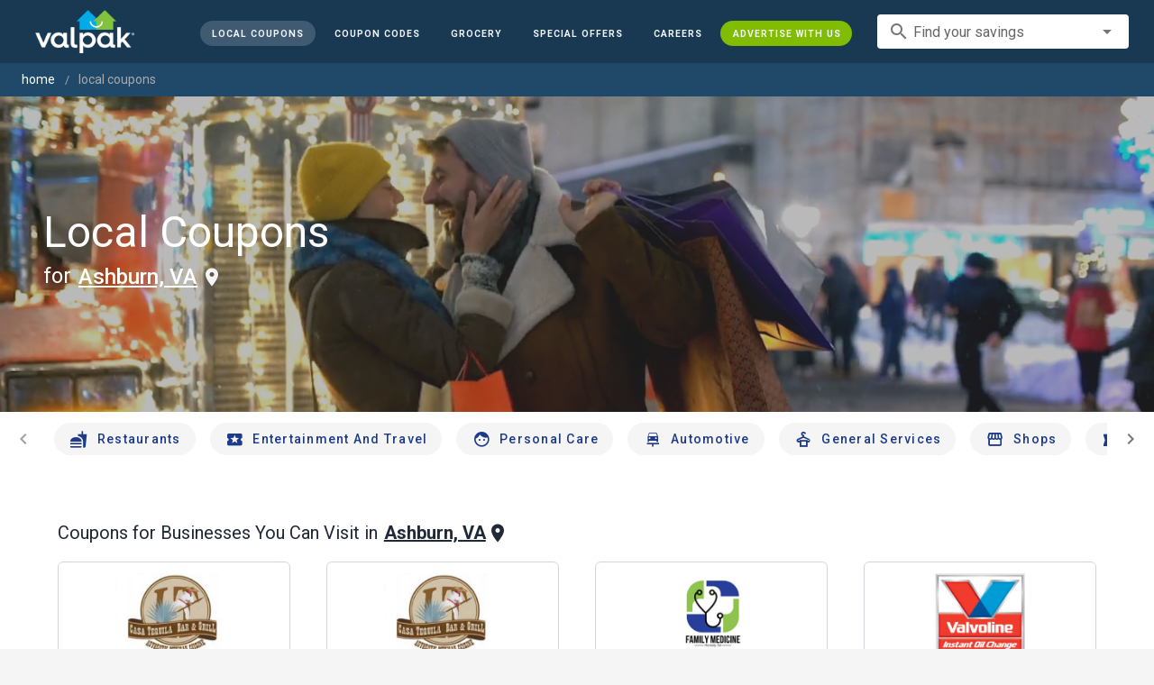

--- FILE ---
content_type: text/html; charset=utf-8
request_url: https://valpak.com/local/ashburn-va
body_size: 57215
content:
<!doctype html>
<html data-n-head-ssr lang="en" data-n-head="%7B%22lang%22:%7B%22ssr%22:%22en%22%7D%7D">
  <head >
    <!-- Org Schema Markup -->
    <script type="application/ld+json">
    {
      "@context": "http://schema.org/",
      "@type": "Corporation",
      "legalName": "Valpak Direct Marketing Systems, LLC",
      "name": "Valpak",
      "description": "Targeted marketing that advertises your business to the right audience for the best results. Direct mail and digital marketing solutions that work.",
      "logo": "https://cdn1.valpak.com/public/images/valpak-logo@2x.png",
      "url": "https://www.valpak.com",
      "address":{
        "type": "PostalAddress",
        "addressLocality": "St Petersburg, FL",
        "addressCountry": "US",
        "postalCode": "33716",
        "streetAddress": "1 Valpak Avenue North"
        },
      "sameAs": [
        "https://twitter.com/valpakcoupons",
        "https://www.facebook.com/Valpak",
        "https://www.linkedin.com/company/valpak/mycompany/",
        "https://www.instagram.com/valpakcoupons",
        "https://www.youtube.com/c/valpak",	
        "https://www.pinterest.com/valpak/"
      ],
      "contactPoint": [{
        "@type": "ContactPoint",
        "telephone": "+1-800-550-5025",
        "email": "corporate_communications@valpak.com",
        "contactType": "Public Relations"
      }]
    }
    </script>
    <!-- End Org Schema Markup -->

    <!-- Google tag (gtag.js) -->
    <script async src="https://www.googletagmanager.com/gtag/js?id=G-3YR1T6YS4H"></script>
    <script>function gtag(){dataLayer.push(arguments)}window.dataLayer=window.dataLayer||[],gtag("js",new Date),gtag("config","G-3YR1T6YS4H")</script>
    <!-- End Google tag (gtag.js) -->

    <!-- MomentScience -->
    <script type="module">!function(n){n.AdpxConfig={accountId:"04cce1e84e396a9f",autoLoad:!1,autoShow:!0},n.AdpxUser={}}(window.self!==window.top?window.top:window),async function(n){const o=n.document.head||n.document.body,t=n.document.createElement("script");t.type="text/javascript",t.src="https://cdn.pubtailer.com/launcher.min.js",t.importance="high",t.crossOrigin="anonymous",t.async=!0,t.id="adpx-launcher",o.appendChild(t),await new Promise((function(o){n.Adpx?o():n.document.getElementById("adpx-launcher").addEventListener("load",(function(){o()}))})),n.Adpx.init(AdpxConfig)}(window.self!==window.top?window.top:window)</script>
    <!-- End MomentScience -->
    <meta data-n-head="ssr" charset="utf-8"><meta data-n-head="ssr" name="viewport" content="width=device-width, initial-scale=1.0, minimum-scale=1.0"><meta data-n-head="ssr" name="apple-mobile-web-app-capable" content="yes"><meta data-n-head="ssr" name="og:type" content="website"><meta data-n-head="ssr" name="og:title" content="Valpak: Printable Coupons, Online Promo Codes and Local Deals"><meta data-n-head="ssr" name="og:site_name" content="Valpak | Shop Local &amp; Save Money"><meta data-n-head="ssr" name="og:description" content="Save money with local coupons for home repair, restaurants, automotive, entertainment and grocery shopping."><meta data-n-head="ssr" data-hid="charset" charset="utf-8"><meta data-n-head="ssr" data-hid="mobile-web-app-capable" name="mobile-web-app-capable" content="yes"><meta data-n-head="ssr" data-hid="apple-mobile-web-app-title" name="apple-mobile-web-app-title" content="vpcom-x"><meta data-n-head="ssr" data-hid="description" name="description" content="Save up to 50% at Local  Businesses in Ashburn, VA with Free Coupons from Valpak."><title>Ashburn, VA Printable Free Online  Coupons</title><link data-n-head="ssr" rel="icon" type="image/x-icon" href="/favicon.ico"><link data-n-head="ssr" rel="preconnect" crossorigin="true" href="https://www.googletagmanager.com"><link data-n-head="ssr" rel="preconnect" crossorigin="true" href="https://cdn1.valpak.com"><link data-n-head="ssr" rel="preconnect" crossorigin="true" href="https://fonts.gstatic.com"><link data-n-head="ssr" rel="stylesheet" type="text/css" href="https://fonts.googleapis.com/css?family=Roboto:100,300,400,500,700,900&amp;display=swap"><link data-n-head="ssr" rel="stylesheet" type="text/css" href="https://cdn.jsdelivr.net/npm/@mdi/font@latest/css/materialdesignicons.min.css"><link data-n-head="ssr" data-hid="shortcut-icon" rel="shortcut icon" href="/favicon.ico"><link data-n-head="ssr" rel="manifest" href="/_nuxt/manifest.38c8e2a7.json" data-hid="manifest"><link data-n-head="ssr" rel="canonical" href="https://www.valpak.com/local/ashburn-va"><style data-n-head="vuetify" type="text/css" id="vuetify-theme-stylesheet" nonce="undefined">.v-application a { color: #1976d2; }
.v-application .primary {
  background-color: #1976d2 !important;
  border-color: #1976d2 !important;
}
.v-application .primary--text {
  color: #1976d2 !important;
  caret-color: #1976d2 !important;
}
.v-application .primary.lighten-5 {
  background-color: #c7fdff !important;
  border-color: #c7fdff !important;
}
.v-application .primary--text.text--lighten-5 {
  color: #c7fdff !important;
  caret-color: #c7fdff !important;
}
.v-application .primary.lighten-4 {
  background-color: #a8e0ff !important;
  border-color: #a8e0ff !important;
}
.v-application .primary--text.text--lighten-4 {
  color: #a8e0ff !important;
  caret-color: #a8e0ff !important;
}
.v-application .primary.lighten-3 {
  background-color: #8ac5ff !important;
  border-color: #8ac5ff !important;
}
.v-application .primary--text.text--lighten-3 {
  color: #8ac5ff !important;
  caret-color: #8ac5ff !important;
}
.v-application .primary.lighten-2 {
  background-color: #6aaaff !important;
  border-color: #6aaaff !important;
}
.v-application .primary--text.text--lighten-2 {
  color: #6aaaff !important;
  caret-color: #6aaaff !important;
}
.v-application .primary.lighten-1 {
  background-color: #488fef !important;
  border-color: #488fef !important;
}
.v-application .primary--text.text--lighten-1 {
  color: #488fef !important;
  caret-color: #488fef !important;
}
.v-application .primary.darken-1 {
  background-color: #005eb6 !important;
  border-color: #005eb6 !important;
}
.v-application .primary--text.text--darken-1 {
  color: #005eb6 !important;
  caret-color: #005eb6 !important;
}
.v-application .primary.darken-2 {
  background-color: #00479b !important;
  border-color: #00479b !important;
}
.v-application .primary--text.text--darken-2 {
  color: #00479b !important;
  caret-color: #00479b !important;
}
.v-application .primary.darken-3 {
  background-color: #003180 !important;
  border-color: #003180 !important;
}
.v-application .primary--text.text--darken-3 {
  color: #003180 !important;
  caret-color: #003180 !important;
}
.v-application .primary.darken-4 {
  background-color: #001e67 !important;
  border-color: #001e67 !important;
}
.v-application .primary--text.text--darken-4 {
  color: #001e67 !important;
  caret-color: #001e67 !important;
}
.v-application .secondary {
  background-color: #424242 !important;
  border-color: #424242 !important;
}
.v-application .secondary--text {
  color: #424242 !important;
  caret-color: #424242 !important;
}
.v-application .secondary.lighten-5 {
  background-color: #c1c1c1 !important;
  border-color: #c1c1c1 !important;
}
.v-application .secondary--text.text--lighten-5 {
  color: #c1c1c1 !important;
  caret-color: #c1c1c1 !important;
}
.v-application .secondary.lighten-4 {
  background-color: #a6a6a6 !important;
  border-color: #a6a6a6 !important;
}
.v-application .secondary--text.text--lighten-4 {
  color: #a6a6a6 !important;
  caret-color: #a6a6a6 !important;
}
.v-application .secondary.lighten-3 {
  background-color: #8b8b8b !important;
  border-color: #8b8b8b !important;
}
.v-application .secondary--text.text--lighten-3 {
  color: #8b8b8b !important;
  caret-color: #8b8b8b !important;
}
.v-application .secondary.lighten-2 {
  background-color: #727272 !important;
  border-color: #727272 !important;
}
.v-application .secondary--text.text--lighten-2 {
  color: #727272 !important;
  caret-color: #727272 !important;
}
.v-application .secondary.lighten-1 {
  background-color: #595959 !important;
  border-color: #595959 !important;
}
.v-application .secondary--text.text--lighten-1 {
  color: #595959 !important;
  caret-color: #595959 !important;
}
.v-application .secondary.darken-1 {
  background-color: #2c2c2c !important;
  border-color: #2c2c2c !important;
}
.v-application .secondary--text.text--darken-1 {
  color: #2c2c2c !important;
  caret-color: #2c2c2c !important;
}
.v-application .secondary.darken-2 {
  background-color: #171717 !important;
  border-color: #171717 !important;
}
.v-application .secondary--text.text--darken-2 {
  color: #171717 !important;
  caret-color: #171717 !important;
}
.v-application .secondary.darken-3 {
  background-color: #000000 !important;
  border-color: #000000 !important;
}
.v-application .secondary--text.text--darken-3 {
  color: #000000 !important;
  caret-color: #000000 !important;
}
.v-application .secondary.darken-4 {
  background-color: #000000 !important;
  border-color: #000000 !important;
}
.v-application .secondary--text.text--darken-4 {
  color: #000000 !important;
  caret-color: #000000 !important;
}
.v-application .accent {
  background-color: #82b1ff !important;
  border-color: #82b1ff !important;
}
.v-application .accent--text {
  color: #82b1ff !important;
  caret-color: #82b1ff !important;
}
.v-application .accent.lighten-5 {
  background-color: #ffffff !important;
  border-color: #ffffff !important;
}
.v-application .accent--text.text--lighten-5 {
  color: #ffffff !important;
  caret-color: #ffffff !important;
}
.v-application .accent.lighten-4 {
  background-color: #f8ffff !important;
  border-color: #f8ffff !important;
}
.v-application .accent--text.text--lighten-4 {
  color: #f8ffff !important;
  caret-color: #f8ffff !important;
}
.v-application .accent.lighten-3 {
  background-color: #daffff !important;
  border-color: #daffff !important;
}
.v-application .accent--text.text--lighten-3 {
  color: #daffff !important;
  caret-color: #daffff !important;
}
.v-application .accent.lighten-2 {
  background-color: #bce8ff !important;
  border-color: #bce8ff !important;
}
.v-application .accent--text.text--lighten-2 {
  color: #bce8ff !important;
  caret-color: #bce8ff !important;
}
.v-application .accent.lighten-1 {
  background-color: #9fccff !important;
  border-color: #9fccff !important;
}
.v-application .accent--text.text--lighten-1 {
  color: #9fccff !important;
  caret-color: #9fccff !important;
}
.v-application .accent.darken-1 {
  background-color: #6596e2 !important;
  border-color: #6596e2 !important;
}
.v-application .accent--text.text--darken-1 {
  color: #6596e2 !important;
  caret-color: #6596e2 !important;
}
.v-application .accent.darken-2 {
  background-color: #467dc6 !important;
  border-color: #467dc6 !important;
}
.v-application .accent--text.text--darken-2 {
  color: #467dc6 !important;
  caret-color: #467dc6 !important;
}
.v-application .accent.darken-3 {
  background-color: #2364aa !important;
  border-color: #2364aa !important;
}
.v-application .accent--text.text--darken-3 {
  color: #2364aa !important;
  caret-color: #2364aa !important;
}
.v-application .accent.darken-4 {
  background-color: #004c90 !important;
  border-color: #004c90 !important;
}
.v-application .accent--text.text--darken-4 {
  color: #004c90 !important;
  caret-color: #004c90 !important;
}
.v-application .error {
  background-color: #ff5252 !important;
  border-color: #ff5252 !important;
}
.v-application .error--text {
  color: #ff5252 !important;
  caret-color: #ff5252 !important;
}
.v-application .error.lighten-5 {
  background-color: #ffe4d5 !important;
  border-color: #ffe4d5 !important;
}
.v-application .error--text.text--lighten-5 {
  color: #ffe4d5 !important;
  caret-color: #ffe4d5 !important;
}
.v-application .error.lighten-4 {
  background-color: #ffc6b9 !important;
  border-color: #ffc6b9 !important;
}
.v-application .error--text.text--lighten-4 {
  color: #ffc6b9 !important;
  caret-color: #ffc6b9 !important;
}
.v-application .error.lighten-3 {
  background-color: #ffa99e !important;
  border-color: #ffa99e !important;
}
.v-application .error--text.text--lighten-3 {
  color: #ffa99e !important;
  caret-color: #ffa99e !important;
}
.v-application .error.lighten-2 {
  background-color: #ff8c84 !important;
  border-color: #ff8c84 !important;
}
.v-application .error--text.text--lighten-2 {
  color: #ff8c84 !important;
  caret-color: #ff8c84 !important;
}
.v-application .error.lighten-1 {
  background-color: #ff6f6a !important;
  border-color: #ff6f6a !important;
}
.v-application .error--text.text--lighten-1 {
  color: #ff6f6a !important;
  caret-color: #ff6f6a !important;
}
.v-application .error.darken-1 {
  background-color: #df323b !important;
  border-color: #df323b !important;
}
.v-application .error--text.text--darken-1 {
  color: #df323b !important;
  caret-color: #df323b !important;
}
.v-application .error.darken-2 {
  background-color: #bf0025 !important;
  border-color: #bf0025 !important;
}
.v-application .error--text.text--darken-2 {
  color: #bf0025 !important;
  caret-color: #bf0025 !important;
}
.v-application .error.darken-3 {
  background-color: #9f0010 !important;
  border-color: #9f0010 !important;
}
.v-application .error--text.text--darken-3 {
  color: #9f0010 !important;
  caret-color: #9f0010 !important;
}
.v-application .error.darken-4 {
  background-color: #800000 !important;
  border-color: #800000 !important;
}
.v-application .error--text.text--darken-4 {
  color: #800000 !important;
  caret-color: #800000 !important;
}
.v-application .info {
  background-color: #2196f3 !important;
  border-color: #2196f3 !important;
}
.v-application .info--text {
  color: #2196f3 !important;
  caret-color: #2196f3 !important;
}
.v-application .info.lighten-5 {
  background-color: #d4ffff !important;
  border-color: #d4ffff !important;
}
.v-application .info--text.text--lighten-5 {
  color: #d4ffff !important;
  caret-color: #d4ffff !important;
}
.v-application .info.lighten-4 {
  background-color: #b5ffff !important;
  border-color: #b5ffff !important;
}
.v-application .info--text.text--lighten-4 {
  color: #b5ffff !important;
  caret-color: #b5ffff !important;
}
.v-application .info.lighten-3 {
  background-color: #95e8ff !important;
  border-color: #95e8ff !important;
}
.v-application .info--text.text--lighten-3 {
  color: #95e8ff !important;
  caret-color: #95e8ff !important;
}
.v-application .info.lighten-2 {
  background-color: #75ccff !important;
  border-color: #75ccff !important;
}
.v-application .info--text.text--lighten-2 {
  color: #75ccff !important;
  caret-color: #75ccff !important;
}
.v-application .info.lighten-1 {
  background-color: #51b0ff !important;
  border-color: #51b0ff !important;
}
.v-application .info--text.text--lighten-1 {
  color: #51b0ff !important;
  caret-color: #51b0ff !important;
}
.v-application .info.darken-1 {
  background-color: #007cd6 !important;
  border-color: #007cd6 !important;
}
.v-application .info--text.text--darken-1 {
  color: #007cd6 !important;
  caret-color: #007cd6 !important;
}
.v-application .info.darken-2 {
  background-color: #0064ba !important;
  border-color: #0064ba !important;
}
.v-application .info--text.text--darken-2 {
  color: #0064ba !important;
  caret-color: #0064ba !important;
}
.v-application .info.darken-3 {
  background-color: #004d9f !important;
  border-color: #004d9f !important;
}
.v-application .info--text.text--darken-3 {
  color: #004d9f !important;
  caret-color: #004d9f !important;
}
.v-application .info.darken-4 {
  background-color: #003784 !important;
  border-color: #003784 !important;
}
.v-application .info--text.text--darken-4 {
  color: #003784 !important;
  caret-color: #003784 !important;
}
.v-application .success {
  background-color: #4caf50 !important;
  border-color: #4caf50 !important;
}
.v-application .success--text {
  color: #4caf50 !important;
  caret-color: #4caf50 !important;
}
.v-application .success.lighten-5 {
  background-color: #dcffd6 !important;
  border-color: #dcffd6 !important;
}
.v-application .success--text.text--lighten-5 {
  color: #dcffd6 !important;
  caret-color: #dcffd6 !important;
}
.v-application .success.lighten-4 {
  background-color: #beffba !important;
  border-color: #beffba !important;
}
.v-application .success--text.text--lighten-4 {
  color: #beffba !important;
  caret-color: #beffba !important;
}
.v-application .success.lighten-3 {
  background-color: #a2ff9e !important;
  border-color: #a2ff9e !important;
}
.v-application .success--text.text--lighten-3 {
  color: #a2ff9e !important;
  caret-color: #a2ff9e !important;
}
.v-application .success.lighten-2 {
  background-color: #85e783 !important;
  border-color: #85e783 !important;
}
.v-application .success--text.text--lighten-2 {
  color: #85e783 !important;
  caret-color: #85e783 !important;
}
.v-application .success.lighten-1 {
  background-color: #69cb69 !important;
  border-color: #69cb69 !important;
}
.v-application .success--text.text--lighten-1 {
  color: #69cb69 !important;
  caret-color: #69cb69 !important;
}
.v-application .success.darken-1 {
  background-color: #2d9437 !important;
  border-color: #2d9437 !important;
}
.v-application .success--text.text--darken-1 {
  color: #2d9437 !important;
  caret-color: #2d9437 !important;
}
.v-application .success.darken-2 {
  background-color: #00791e !important;
  border-color: #00791e !important;
}
.v-application .success--text.text--darken-2 {
  color: #00791e !important;
  caret-color: #00791e !important;
}
.v-application .success.darken-3 {
  background-color: #006000 !important;
  border-color: #006000 !important;
}
.v-application .success--text.text--darken-3 {
  color: #006000 !important;
  caret-color: #006000 !important;
}
.v-application .success.darken-4 {
  background-color: #004700 !important;
  border-color: #004700 !important;
}
.v-application .success--text.text--darken-4 {
  color: #004700 !important;
  caret-color: #004700 !important;
}
.v-application .warning {
  background-color: #fb8c00 !important;
  border-color: #fb8c00 !important;
}
.v-application .warning--text {
  color: #fb8c00 !important;
  caret-color: #fb8c00 !important;
}
.v-application .warning.lighten-5 {
  background-color: #ffff9e !important;
  border-color: #ffff9e !important;
}
.v-application .warning--text.text--lighten-5 {
  color: #ffff9e !important;
  caret-color: #ffff9e !important;
}
.v-application .warning.lighten-4 {
  background-color: #fffb82 !important;
  border-color: #fffb82 !important;
}
.v-application .warning--text.text--lighten-4 {
  color: #fffb82 !important;
  caret-color: #fffb82 !important;
}
.v-application .warning.lighten-3 {
  background-color: #ffdf67 !important;
  border-color: #ffdf67 !important;
}
.v-application .warning--text.text--lighten-3 {
  color: #ffdf67 !important;
  caret-color: #ffdf67 !important;
}
.v-application .warning.lighten-2 {
  background-color: #ffc24b !important;
  border-color: #ffc24b !important;
}
.v-application .warning--text.text--lighten-2 {
  color: #ffc24b !important;
  caret-color: #ffc24b !important;
}
.v-application .warning.lighten-1 {
  background-color: #ffa72d !important;
  border-color: #ffa72d !important;
}
.v-application .warning--text.text--lighten-1 {
  color: #ffa72d !important;
  caret-color: #ffa72d !important;
}
.v-application .warning.darken-1 {
  background-color: #db7200 !important;
  border-color: #db7200 !important;
}
.v-application .warning--text.text--darken-1 {
  color: #db7200 !important;
  caret-color: #db7200 !important;
}
.v-application .warning.darken-2 {
  background-color: #bb5900 !important;
  border-color: #bb5900 !important;
}
.v-application .warning--text.text--darken-2 {
  color: #bb5900 !important;
  caret-color: #bb5900 !important;
}
.v-application .warning.darken-3 {
  background-color: #9d4000 !important;
  border-color: #9d4000 !important;
}
.v-application .warning--text.text--darken-3 {
  color: #9d4000 !important;
  caret-color: #9d4000 !important;
}
.v-application .warning.darken-4 {
  background-color: #802700 !important;
  border-color: #802700 !important;
}
.v-application .warning--text.text--darken-4 {
  color: #802700 !important;
  caret-color: #802700 !important;
}</style><link rel="preload" href="/_nuxt/486f7bd.modern.js" as="script"><link rel="preload" href="/_nuxt/07e7973.modern.js" as="script"><link rel="preload" href="/_nuxt/css/32a2f73.css" as="style"><link rel="preload" href="/_nuxt/c2622a0.modern.js" as="script"><link rel="preload" href="/_nuxt/css/ba6f4b1.css" as="style"><link rel="preload" href="/_nuxt/e585c8c.modern.js" as="script"><link rel="preload" href="/_nuxt/css/05d83ce.css" as="style"><link rel="preload" href="/_nuxt/4ac82b4.modern.js" as="script"><link rel="preload" href="/_nuxt/css/2553607.css" as="style"><link rel="preload" href="/_nuxt/3e96045.modern.js" as="script"><link rel="preload" href="/_nuxt/f6a7e61.modern.js" as="script"><link rel="preload" href="/_nuxt/940b963.modern.js" as="script"><link rel="preload" href="/_nuxt/3b35057.modern.js" as="script"><link rel="stylesheet" href="/_nuxt/css/32a2f73.css"><link rel="stylesheet" href="/_nuxt/css/ba6f4b1.css"><link rel="stylesheet" href="/_nuxt/css/05d83ce.css"><link rel="stylesheet" href="/_nuxt/css/2553607.css">
  </head>
  <body >
    <div data-server-rendered="true" id="__nuxt"><!----><div id="__layout"><div data-app="true" data-fetch-key="data-v-404920ae:0" id="vpcom" class="v-application v-application--is-ltr theme--light" data-v-404920ae><div class="v-application--wrap"><div data-v-3f206b0a data-v-404920ae><header class="z-40 v-sheet theme--light v-toolbar v-app-bar v-app-bar--elevate-on-scroll v-app-bar--fixed v-app-bar--hide-shadow bg-theme-dk-blue" style="height:70px;margin-top:0px;transform:translateY(0px);left:0px;right:0px;" data-v-3f206b0a><div class="v-toolbar__content" style="height:70px;"><div class="flex flex-row flex-nowrap w-full items-center justify-between" data-v-3f206b0a><button type="button" aria-label="menu" class="lg:hidden v-btn v-btn--icon v-btn--round theme--dark v-size--small" data-v-3f206b0a><span class="v-btn__content"><span class="icon-text-search" data-v-3f206b0a></span></span></button> <div class="v-toolbar__title brand justify-center flex-grow" data-v-3f206b0a><a href="/" class="nuxt-link-active" data-v-3f206b0a><img src="/_nuxt/img/valpak-logo-reversed.199b826.png" alt="Valpak" width="110" height="290" data-v-3f206b0a></a></div> <div class="spacer hidden lg:block" data-v-3f206b0a></div> <a href="/local/ashburn-va" aria-current="page" class="navlink text-blue-50 mx-1 mt-1 hidden lg:inline-flex v-btn--active v-btn v-btn--rounded v-btn--router v-btn--text theme--light v-size--small" data-v-3f206b0a><span class="v-btn__content"><span class="text-xxs" data-v-3f206b0a>Local Coupons</span></span></a> <!----> <a href="/coupon-codes" class="navlink text-blue-50 mx-1 mt-1 hidden lg:inline-flex v-btn v-btn--rounded v-btn--router v-btn--text theme--light v-size--small" data-v-3f206b0a><span class="v-btn__content"><span class="text-xxs" data-v-3f206b0a>Coupon Codes</span></span></a> <a href="/grocery-coupons" title="Grocery Coupons" class="navlink text-blue-50 mx-1 mt-1 hidden lg:inline-flex v-btn v-btn--rounded v-btn--router v-btn--text theme--light v-size--small" data-v-3f206b0a><span class="v-btn__content"><span class="text-xxs" data-v-3f206b0a>Grocery</span></span></a> <div data-v-3f206b0a><div class="hidden lg:inline-flex"><div class="v-menu"><button type="button" role="button" aria-haspopup="true" aria-expanded="false" class="navlink text-blue-50 mx-1 mt-1 hidden lg:inline-flex v-btn v-btn--rounded v-btn--text theme--light v-size--small"><span class="v-btn__content"><span class="text-xxs">Special Offers</span></span></button><!----></div></div></div> <a href="/advertise/careers" target="_blank" class="navlink text-blue-50 mx-1 mt-1 hidden lg:inline-flex v-btn v-btn--rounded v-btn--text theme--light v-size--small" data-v-3f206b0a><span class="v-btn__content"><span class="text-xxs" data-v-3f206b0a>Careers</span></span></a> <a href="/advertise" target="_blank" class="navlink text-blue-50 mx-1 mt-1 hidden lg:inline-flex bg-brand-green v-btn v-btn--rounded v-btn--text theme--light v-size--small" data-v-3f206b0a><span class="v-btn__content"><span class="text-xxs" data-v-3f206b0a>Advertise With Us</span></span></a> <div class="flex flex-row flexwrap items-center lg:flex-nowrap lg:ml-3 hidden lg:inline-flex" data-v-42d1d118 data-v-3f206b0a><div class="v-input lg:mx-3 text-sm v-input--hide-details v-input--dense theme--light v-text-field v-text-field--single-line v-text-field--solo v-text-field--solo-flat v-text-field--enclosed v-text-field--placeholder v-select v-autocomplete" data-v-42d1d118><div class="v-input__control"><div role="combobox" aria-haspopup="listbox" aria-expanded="false" aria-owns="list-4840415" class="v-input__slot"><div class="v-input__prepend-inner"><div class="v-input__icon v-input__icon--prepend-inner"><i aria-hidden="true" class="v-icon notranslate material-icons theme--light">search</i></div></div><div class="v-select__slot"><label for="input-4840415" class="v-label theme--light" style="left:0px;right:auto;position:absolute;">Find your savings</label><input id="input-4840415" type="text" autocomplete="off"><div class="v-input__append-inner"><div class="v-input__icon v-input__icon--append"><i aria-hidden="true" class="v-icon notranslate mdi mdi-menu-down theme--light"></i></div></div><input type="hidden"></div><div class="v-menu"><!----></div></div></div></div></div> <div class="text-center flex-shrink" style="display:none;min-width:28px;" data-v-36428b72 data-v-3f206b0a><div role="dialog" class="v-dialog__container" data-v-36428b72><button type="button" aria-label="favorites" role="button" aria-haspopup="true" aria-expanded="false" class="deeppink v-btn v-btn--icon v-btn--round theme--light v-size--small" data-v-36428b72><span class="v-btn__content"><i aria-hidden="true" class="v-icon notranslate material-icons theme--light" data-v-36428b72>favorite_border</i></span></button><!----></div></div></div></div></header> <div data-v-1e775b04 data-v-3f206b0a><ol vocab="http://schema.org/" typeof="BreadcrumbList" class="bg-theme-blue py-2 text-sm shim" data-v-1e775b04><li property="itemListElement" typeof="ListItem" data-v-1e775b04><a property="item" typeof="WebPage" href="https://www.valpak.com" data-v-1e775b04><span property="name" data-v-1e775b04>home</span></a> <meta property="position" content="1" data-v-1e775b04></li> <li property="itemListElement" typeof="ListItem" data-v-1e775b04><a href="/local/ashburn-va" aria-current="page" property="item" typeof="WebPage" class="nuxt-link-exact-active nuxt-link-active disabled" data-v-1e775b04><span property="name" class="lowercase" data-v-1e775b04>Local Coupons</span></a> <meta property="position" content="2" data-v-1e775b04></li></ol></div> <aside class="posTop opacity-95 z-40 v-navigation-drawer v-navigation-drawer--close v-navigation-drawer--fixed v-navigation-drawer--is-mobile v-navigation-drawer--temporary theme--light bg-theme-dk-blue" style="height:100%;top:0px;transform:translateX(-100%);width:307px;" data-v-3f206b0a><div class="v-navigation-drawer__content"><div class="px-3 pt-4 pb-3" data-v-3f206b0a><div class="flex flex-row flexwrap items-center lg:flex-nowrap lg:ml-3" data-v-42d1d118 data-v-3f206b0a><div class="v-input lg:mx-3 text-sm v-input--hide-details v-input--dense theme--light v-text-field v-text-field--single-line v-text-field--solo v-text-field--solo-flat v-text-field--enclosed v-text-field--placeholder v-select v-autocomplete" data-v-42d1d118><div class="v-input__control"><div role="combobox" aria-haspopup="listbox" aria-expanded="false" aria-owns="list-4840427" class="v-input__slot"><div class="v-input__prepend-inner"><div class="v-input__icon v-input__icon--prepend-inner"><i aria-hidden="true" class="v-icon notranslate material-icons theme--light">search</i></div></div><div class="v-select__slot"><label for="input-4840427" class="v-label theme--light" style="left:0px;right:auto;position:absolute;">Find your savings</label><input id="input-4840427" type="text" autocomplete="off"><div class="v-input__append-inner"><div class="v-input__icon v-input__icon--append"><i aria-hidden="true" class="v-icon notranslate mdi mdi-menu-down theme--light"></i></div></div><input type="hidden"></div><div class="v-menu"><!----></div></div></div></div></div></div> <div role="list" class="v-list v-sheet theme--dark v-list--dense v-list--nav" data-v-3f206b0a><div role="listbox" class="v-item-group theme--dark v-list-item-group" data-v-3f206b0a><div class="rounded border border-gray-400 textcenter mx-1 mb-6" data-v-3f206b0a><button type="button" class="text-base font-semibold capitalize p-0 pb-1 v-btn v-btn--text theme--dark v-size--default" data-v-3f206b0a><span class="v-btn__content"><span class="tracking-normal" data-v-3f206b0a>Ashburn, VA</span></span></button> <span class="icon-location_on text-xl relative -left-1 top-1" data-v-3f206b0a></span></div> <a href="/local/ashburn-va" aria-current="page" tabindex="0" role="option" aria-selected="false" class="text-base brand-lt-blue v-list-item--active v-list-item v-list-item--link theme--dark" data-v-3f206b0a>
          Local Coupons
        </a> <!----> <a href="/coupon-codes" tabindex="0" role="option" aria-selected="false" class="text-base v-list-item v-list-item--link theme--dark" data-v-3f206b0a>
          Coupon Codes
        </a> <a href="/grocery-coupons" tabindex="0" role="option" aria-selected="false" class="text-base v-list-item v-list-item--link theme--dark" data-v-3f206b0a>
          Grocery Coupons
        </a> <div data-v-3f206b0a><div class="lg:hidden"><div class="mx-2 my-3 border-t border-gray-500"></div> <!----> <a tabindex="0" href="/legoland" role="option" aria-selected="false" class="pb-1 v-list-item v-list-item--link theme--dark"><div class="v-list-item__title inline-flex items-center text-sm"><img src="https://cdn1.valpak.com/icons/legoland-icon.svg" alt="" height="28" width="28" class="w-6 mr-3">LEGOLAND Coupons
      </div></a> <a tabindex="0" href="/madame-tussauds" role="option" aria-selected="false" class="pb-1 v-list-item v-list-item--link theme--dark"><div class="v-list-item__title inline-flex items-center text-sm"><img src="https://cdn1.valpak.com/icons/madame-tussauds-icon.webp" alt="" height="28" width="28" class="w-6 mr-3">Madame Tussauds Coupons
      </div></a> <a tabindex="0" href="/sea-life-aquarium" role="option" aria-selected="false" class="pb-1 v-list-item v-list-item--link theme--dark"><div class="v-list-item__title inline-flex items-center text-sm"><img src="https://cdn1.valpak.com/icons/sea-life-icon.webp" alt="" height="28" width="28" class="w-6 mr-3">Sea Life Aquarium Coupons
      </div></a> <a tabindex="0" href="/lego-discovery-center" role="option" aria-selected="false" class="pb-1 v-list-item v-list-item--link theme--dark"><div class="v-list-item__title inline-flex items-center text-sm"><img src="https://cdn1.valpak.com/icons/legoland-icon.svg" alt="" height="28" width="28" class="w-6 mr-3">LEGO Discovery Center Coupons
      </div></a> <a tabindex="0" href="/legoland-discovery-center" role="option" aria-selected="false" class="pb-1 v-list-item v-list-item--link theme--dark"><div class="v-list-item__title inline-flex items-center text-sm"><img src="https://cdn1.valpak.com/icons/legoland-icon.svg" alt="" height="28" width="28" class="w-6 mr-3">LEGOLAND Discovery Center Coupons
      </div></a> <a tabindex="0" href="/home-improvement" role="option" aria-selected="false" class="pb-1 v-list-item v-list-item--link theme--dark"><div class="v-list-item__title inline-flex items-center text-sm"><img src="https://cdn1.valpak.com/icons/home-icon.svg" alt="" height="28" width="28" class="w-6 mr-3">Home Improvement Coupons
      </div></a> <a tabindex="0" href="/pizza" role="option" aria-selected="false" class="pb-1 v-list-item v-list-item--link theme--dark"><div class="v-list-item__title inline-flex items-center text-sm"><img src="https://cdn1.valpak.com/icons/pizza-icon.svg" alt="" height="28" width="28" class="w-10 mr-1 -ml-2">Pizza Coupons
      </div></a> <a tabindex="0" href="/tacos" role="option" aria-selected="false" class="pb-1 v-list-item v-list-item--link theme--dark"><div class="v-list-item__title inline-flex items-center text-sm"><img src="https://cdn1.valpak.com/icons/taco-icon.svg" alt="" height="28" width="28" class="w-6 mr-3">Taco Coupons
      </div></a> <a tabindex="0" href="/football" role="option" aria-selected="false" class="pb-1 v-list-item v-list-item--link theme--dark"><div class="v-list-item__title inline-flex items-center text-sm"><img src="https://cdn1.valpak.com/icons/football-icon.svg" alt="" height="28" width="28" class="w-6 mr-3">Football Coupons
      </div></a></div></div> <div class="mx-2 my-3 border-t border-gray-500" data-v-3f206b0a></div> <a tabindex="0" href="/advertise" target="_blank" role="option" aria-selected="false" class="text-base mx-2 bg-brand-green v-list-item v-list-item--link theme--dark" data-v-3f206b0a><span class="mx-auto" data-v-3f206b0a>Advertise With Us</span></a></div></div></div><div class="v-navigation-drawer__border"></div></aside> <div role="dialog" class="v-dialog__container" data-v-3f206b0a><!----></div></div> <div class="main-content" data-v-404920ae><div data-v-404920ae><!----> <section><aside><div><div class="cat-hero v-sheet theme--light bg-theme-local" data-v-3b21112e><video autoplay="autoplay" muted="muted" playsinline="" src="" type="video/mp4" class="cat-video" data-v-3b21112e></video> <div class="v-responsive banner flex align-center mx-6 z-10" data-v-3b21112e><div class="v-responsive__content text-3xl sm:text-5xl lg:mx-6" data-v-3b21112e><h2 class="leading-8 md:leading-none text-left text-white" data-v-3b21112e><span class="block" data-v-3b21112e>
          Local Coupons
        </span> <span class="text-lg sm:text-2xl relative -top-1 md:-top-2 text-left text-white" data-v-3b21112e>
          for
        </span> <button type="button" class="underline capitalize text-lg sm:text-2xl text-left text-white p-0 pb-1 v-btn v-btn--text theme--light v-size--default" data-v-3b21112e><span class="v-btn__content"><span class="tracking-normal" data-v-3b21112e>Ashburn, VA</span></span></button> <span class="icon-location_on text-gray-100 text-2xl relative -left-2 md:-top-1" data-v-3b21112e></span></h2></div></div> <div class="cat-bg" data-v-3b21112e></div></div> <div class="mx-auto"><div class="my-3 mx-auto v-item-group theme--light v-slide-group"><div class="v-slide-group__prev v-slide-group__prev--disabled"><i aria-hidden="true" class="v-icon notranslate v-icon--disabled material-icons theme--light">chevron_left</i></div><div class="v-slide-group__wrapper"><div class="v-slide-group__content"><a href="/local/ashburn-va/restaurants" class="text-blue-900 capitalize mx-2 v-btn v-btn--has-bg v-btn--rounded v-btn--router theme--light v-size--default"><span class="v-btn__content"><span class="icon-fastfood text-xl"></span> <span class="ml-2">Restaurants</span></span></a><a href="/local/ashburn-va/entertainment-and-travel" class="text-blue-900 capitalize mx-2 v-btn v-btn--has-bg v-btn--rounded v-btn--router theme--light v-size--default"><span class="v-btn__content"><span class="icon-local_attraction text-xl"></span> <span class="ml-2">Entertainment and Travel</span></span></a><a href="/local/ashburn-va/personal-care" class="text-blue-900 capitalize mx-2 v-btn v-btn--has-bg v-btn--rounded v-btn--router theme--light v-size--default"><span class="v-btn__content"><span class="icon-face text-xl"></span> <span class="ml-2">Personal Care</span></span></a><a href="/local/ashburn-va/automotive" class="text-blue-900 capitalize mx-2 v-btn v-btn--has-bg v-btn--rounded v-btn--router theme--light v-size--default"><span class="v-btn__content"><span class="icon-car_repair text-xl"></span> <span class="ml-2">Automotive</span></span></a><a href="/local/ashburn-va/general-services" class="text-blue-900 capitalize mx-2 v-btn v-btn--has-bg v-btn--rounded v-btn--router theme--light v-size--default"><span class="v-btn__content"><span class="icon-dry_cleaning1 text-xl"></span> <span class="ml-2">General Services</span></span></a><a href="/local/ashburn-va/shops" class="text-blue-900 capitalize mx-2 v-btn v-btn--has-bg v-btn--rounded v-btn--router theme--light v-size--default"><span class="v-btn__content"><span class="icon-storefront text-xl"></span> <span class="ml-2">Shops</span></span></a><a href="/local/ashburn-va/health-and-medical" class="text-blue-900 capitalize mx-2 v-btn v-btn--has-bg v-btn--rounded v-btn--router theme--light v-size--default"><span class="v-btn__content"><span class="icon-local_pharmacy text-xl"></span> <span class="ml-2">Health and Medical</span></span></a><a href="/local/ashburn-va/professional-services" class="text-blue-900 capitalize mx-2 v-btn v-btn--has-bg v-btn--rounded v-btn--router theme--light v-size--default"><span class="v-btn__content"><span class="icon-gavel text-xl"></span> <span class="ml-2">Professional Services</span></span></a><a href="/local/ashburn-va/home-and-office" class="text-blue-900 capitalize mx-2 v-btn v-btn--has-bg v-btn--rounded v-btn--router theme--light v-size--default"><span class="v-btn__content"><span class="icon-home_work text-xl"></span> <span class="ml-2">Home and Office</span></span></a></div></div><div class="v-slide-group__next v-slide-group__next--disabled"><i aria-hidden="true" class="v-icon notranslate v-icon--disabled material-icons theme--light">chevron_right</i></div></div></div> <!----> <section><div class="coupon-container"><div class="pb-3"><h1 class="text-xl textcenter md:text-left text-gray-800"><!----> <span class="text-gray-800">
        Coupons for Businesses You Can Visit in
      </span> <button type="button" class="underline text-lg text-gray-800 sm:text-xl font-semibold capitalize p-0 pb-1 v-btn v-btn--text theme--light v-size--default"><span class="v-btn__content"><span class="tracking-normal">Ashburn, VA</span></span></button> <span class="icon-location_on text-2xl relative -left-1 top-1"></span></h1></div> <div class="grid grid-flow-row sm:grid-cols-2 lg:grid-cols-3 xl:grid-cols-4 gap-8 md:gap-10 xl:gap-18"><div data-v-4c587378><a href="/local/ashburn-va/casa-tequila-217258?store=316344" tabindex="0" target="_blank" class="flex flex-col rounded-md border border-gray-300 hover:shadow-lg mx-auto v-card v-card--link v-sheet v-sheet--outlined theme--light" style="height:260px;max-width:300px;" data-v-4c587378><div class="flex flex-col items-center" data-v-4c587378><div class="offer-image mt-3" style="background-image:url('https://cdn1.valpak.com/img/print/Casa-Tequila-LOGO.jpg');" data-v-4c587378></div> <h2 class="mx-3 mt-6 capitalize text-lg text-center leading-tight ellipsis is-ellipsis-2" data-v-4c587378>
        $10 off purchase of $40 or more!  - casa tequila bar &amp; grill offer  
      </h2></div> <div class="border-b-4 border-brand-green text-gray-600 text-center py-1 pl-2 pr-3" data-v-4c587378><div class="capitalize text-sm font-medium truncate" data-v-4c587378>
        casa tequila
      </div> <div class="flex flex-wrap justify-between" data-v-4c587378><div class="text-xs" data-v-4c587378><span class="icon-location_on text-lg" data-v-4c587378></span> <span class="relative -top-1 -ml-1" data-v-4c587378>
            2 Miles
            Away
          </span></div> <div class="text-xs" data-v-4c587378>
          More Locations Nearby
        </div></div></div></a></div><div data-v-4c587378><a href="/local/ashburn-va/casa-tequila-bar-grill-countryside-166957?store=248374" tabindex="0" target="_blank" class="flex flex-col rounded-md border border-gray-300 hover:shadow-lg mx-auto v-card v-card--link v-sheet v-sheet--outlined theme--light" style="height:260px;max-width:300px;" data-v-4c587378><div class="flex flex-col items-center" data-v-4c587378><div class="offer-image mt-3" style="background-image:url('https://cdn1.valpak.com/img/print/Casa-Tequila-LOGO.jpg');" data-v-4c587378></div> <h2 class="mx-3 mt-6 capitalize text-lg text-center leading-tight ellipsis is-ellipsis-2" data-v-4c587378>
        1/2  off entree - casa tequilla bar &amp; grill coupon    
      </h2></div> <div class="border-b-4 border-brand-green text-gray-600 text-center py-1 pl-2 pr-3" data-v-4c587378><div class="capitalize text-sm font-medium truncate" data-v-4c587378>
        casa tequila bar &amp; grill - countryside
      </div> <div class="flex flex-wrap justify-center" data-v-4c587378><div class="text-xs" data-v-4c587378><span class="icon-location_on text-lg" data-v-4c587378></span> <span class="relative -top-1 -ml-1" data-v-4c587378>
            2.9 Miles
            Away
          </span></div> <!----></div></div></a></div><div data-v-4c587378><a href="/local/ashburn-va/honesty-1st-family-medicine-219146?store=318102" tabindex="0" target="_blank" class="flex flex-col rounded-md border border-gray-300 hover:shadow-lg mx-auto v-card v-card--link v-sheet v-sheet--outlined theme--light" style="height:260px;max-width:300px;" data-v-4c587378><div class="flex flex-col items-center" data-v-4c587378><div class="offer-image mt-3" style="background-image:url('https://cdn1.valpak.com/img/print/Honesty1stFamily-LOGO.jpg');" data-v-4c587378></div> <h2 class="mx-3 mt-6 capitalize text-lg text-center leading-tight ellipsis is-ellipsis-2" data-v-4c587378>
        $50 off office visit for cash patients!  - honesty 1st family medicine offer 
      </h2></div> <div class="border-b-4 border-brand-green text-gray-600 text-center py-1 pl-2 pr-3" data-v-4c587378><div class="capitalize text-sm font-medium truncate" data-v-4c587378>
        honesty 1st family medicine
      </div> <div class="flex flex-wrap justify-center" data-v-4c587378><div class="text-xs" data-v-4c587378><span class="icon-location_on text-lg" data-v-4c587378></span> <span class="relative -top-1 -ml-1" data-v-4c587378>
            3 Miles
            Away
          </span></div> <!----></div></div></a></div><div data-v-4c587378><a href="/local/ashburn-va/valvoline-instant-oil-change-90894?store=173103" tabindex="0" target="_blank" class="flex flex-col rounded-md border border-gray-300 hover:shadow-lg mx-auto v-card v-card--link v-sheet v-sheet--outlined theme--light" style="height:260px;max-width:300px;" data-v-4c587378><div class="flex flex-col items-center" data-v-4c587378><div class="offer-image mt-3" style="background-image:url('https://cdn1.valpak.com/img/print/Valvoline-Auto-Repair-Logo-New.jpg');" data-v-4c587378></div> <h2 class="mx-3 mt-6 capitalize text-lg text-center leading-tight ellipsis is-ellipsis-2" data-v-4c587378>
        $15 off any synthetic blend/full synthetic oil change or $10 off conventional service oil change!  - valvoline services coupon
      </h2></div> <div class="border-b-4 border-brand-green text-gray-600 text-center py-1 pl-2 pr-3" data-v-4c587378><div class="capitalize text-sm font-medium truncate" data-v-4c587378>
        valvoline instant oil change
      </div> <div class="flex flex-wrap justify-between" data-v-4c587378><div class="text-xs" data-v-4c587378><span class="icon-location_on text-lg" data-v-4c587378></span> <span class="relative -top-1 -ml-1" data-v-4c587378>
            3 Miles
            Away
          </span></div> <div class="text-xs" data-v-4c587378>
          More Locations Nearby
        </div></div></div></a></div><div data-v-4c587378><a href="/local/ashburn-va/little-caesars-211807?store=258455" tabindex="0" target="_blank" class="flex flex-col rounded-md border border-gray-300 hover:shadow-lg mx-auto v-card v-card--link v-sheet v-sheet--outlined theme--light" style="height:260px;max-width:300px;" data-v-4c587378><div class="flex flex-col items-center" data-v-4c587378><div class="offer-image mt-3" style="background-image:url('https://cdn1.valpak.com/img/print/LittleCaesars-LOGO.jpg');" data-v-4c587378></div> <h2 class="mx-3 mt-6 capitalize text-lg text-center leading-tight ellipsis is-ellipsis-2" data-v-4c587378>
        check your valpak blue envelope for great offers!    
      </h2></div> <div class="border-b-4 border-brand-green text-gray-600 text-center py-1 pl-2 pr-3" data-v-4c587378><div class="capitalize text-sm font-medium truncate" data-v-4c587378>
        little caesars
      </div> <div class="flex flex-wrap justify-between" data-v-4c587378><div class="text-xs" data-v-4c587378><span class="icon-location_on text-lg" data-v-4c587378></span> <span class="relative -top-1 -ml-1" data-v-4c587378>
            3.3 Miles
            Away
          </span></div> <div class="text-xs" data-v-4c587378>
          More Locations Nearby
        </div></div></div></a></div><div data-v-4c587378><a href="/local/ashburn-va/yu-noodle-herndon-va-218374?store=317350" tabindex="0" target="_blank" class="flex flex-col rounded-md border border-gray-300 hover:shadow-lg mx-auto v-card v-card--link v-sheet v-sheet--outlined theme--light" style="height:260px;max-width:300px;" data-v-4c587378><div class="flex flex-col items-center" data-v-4c587378><div class="offer-image mt-3" style="background-image:url('https://cdn1.valpak.com/img/print/YUnoodles-LOGO.jpg');" data-v-4c587378></div> <h2 class="mx-3 mt-6 capitalize text-lg text-center leading-tight ellipsis is-ellipsis-2" data-v-4c587378>
        $5 off any order of $30 or more!  - yu noodle herndon offer  
      </h2></div> <div class="border-b-4 border-brand-green text-gray-600 text-center py-1 pl-2 pr-3" data-v-4c587378><div class="capitalize text-sm font-medium truncate" data-v-4c587378>
        yu noodle- herndon-va
      </div> <div class="flex flex-wrap justify-center" data-v-4c587378><div class="text-xs" data-v-4c587378><span class="icon-location_on text-lg" data-v-4c587378></span> <span class="relative -top-1 -ml-1" data-v-4c587378>
            5.7 Miles
            Away
          </span></div> <!----></div></div></a></div><div data-v-4c587378><a href="/local/ashburn-va/vacuums-unlimited-23943?store=312067" tabindex="0" target="_blank" class="flex flex-col rounded-md border border-gray-300 hover:shadow-lg mx-auto v-card v-card--link v-sheet v-sheet--outlined theme--light" style="height:260px;max-width:300px;" data-v-4c587378><div class="flex flex-col items-center" data-v-4c587378><div class="offer-image mt-3" style="background-image:url('https://cdn1.valpak.com/img/print/vacuumsunlimitedlogo.jpg');" data-v-4c587378></div> <h2 class="mx-3 mt-6 capitalize text-lg text-center leading-tight ellipsis is-ellipsis-2" data-v-4c587378>
        10% off any new vacuum cleaner  - vacuums unlimited offer  
      </h2></div> <div class="border-b-4 border-brand-green text-gray-600 text-center py-1 pl-2 pr-3" data-v-4c587378><div class="capitalize text-sm font-medium truncate" data-v-4c587378>
        vacuums unlimited*+
      </div> <div class="flex flex-wrap justify-between" data-v-4c587378><div class="text-xs" data-v-4c587378><span class="icon-location_on text-lg" data-v-4c587378></span> <span class="relative -top-1 -ml-1" data-v-4c587378>
            5.7 Miles
            Away
          </span></div> <div class="text-xs" data-v-4c587378>
          More Locations Nearby
        </div></div></div></a></div><div data-v-4c587378><a href="/local/ashburn-va/h-pot-herndon-211667?store=310820" tabindex="0" target="_blank" class="flex flex-col rounded-md border border-gray-300 hover:shadow-lg mx-auto v-card v-card--link v-sheet v-sheet--outlined theme--light" style="height:260px;max-width:300px;" data-v-4c587378><div class="flex flex-col items-center" data-v-4c587378><div class="offer-image mt-3" style="background-image:url('https://cdn1.valpak.com/img/print/HPotHerndon-LOGO.jpg');" data-v-4c587378></div> <h2 class="mx-3 mt-6 capitalize text-lg text-center leading-tight ellipsis is-ellipsis-2" data-v-4c587378>
        $5 off $50 or more  - h pot korean bbq &amp; hot pot offer  
      </h2></div> <div class="border-b-4 border-brand-green text-gray-600 text-center py-1 pl-2 pr-3" data-v-4c587378><div class="capitalize text-sm font-medium truncate" data-v-4c587378>
        h pot herndon
      </div> <div class="flex flex-wrap justify-center" data-v-4c587378><div class="text-xs" data-v-4c587378><span class="icon-location_on text-lg" data-v-4c587378></span> <span class="relative -top-1 -ml-1" data-v-4c587378>
            5.7 Miles
            Away
          </span></div> <!----></div></div></a></div><div data-v-4c587378><a href="/local/ashburn-va/plaza-mexico-sterling-215238?store=314551" tabindex="0" target="_blank" class="flex flex-col rounded-md border border-gray-300 hover:shadow-lg mx-auto v-card v-card--link v-sheet v-sheet--outlined theme--light" style="height:260px;max-width:300px;" data-v-4c587378><div class="flex flex-col items-center" data-v-4c587378><div class="offer-image mt-3" style="background-image:url('https://cdn1.valpak.com/img/print/PlazaMexicoRestaurantLogoNew_4CTI.tif');" data-v-4c587378></div> <h2 class="mx-3 mt-6 capitalize text-lg text-center leading-tight ellipsis is-ellipsis-2" data-v-4c587378>
        half price dinner entree  
      </h2></div> <div class="border-b-4 border-brand-green text-gray-600 text-center py-1 pl-2 pr-3" data-v-4c587378><div class="capitalize text-sm font-medium truncate" data-v-4c587378>
        plaza mexico sterling
      </div> <div class="flex flex-wrap justify-center" data-v-4c587378><div class="text-xs" data-v-4c587378><span class="icon-location_on text-lg" data-v-4c587378></span> <span class="relative -top-1 -ml-1" data-v-4c587378>
            6.4 Miles
            Away
          </span></div> <!----></div></div></a></div><div data-v-4c587378><a href="/local/ashburn-va/south-riding-automotive-27688?store=17836" tabindex="0" target="_blank" class="flex flex-col rounded-md border border-gray-300 hover:shadow-lg mx-auto v-card v-card--link v-sheet v-sheet--outlined theme--light" style="height:260px;max-width:300px;" data-v-4c587378><div class="flex flex-col items-center" data-v-4c587378><div class="offer-image mt-3" style="background-image:url('https://cdn1.valpak.com/img/print/BPP_LOGO_27688.jpg');" data-v-4c587378></div> <h2 class="mx-3 mt-6 capitalize text-lg text-center leading-tight ellipsis is-ellipsis-2" data-v-4c587378>
        early winter special $74.95 (regular $145)  - automotive coupon  
      </h2></div> <div class="border-b-4 border-brand-green text-gray-600 text-center py-1 pl-2 pr-3" data-v-4c587378><div class="capitalize text-sm font-medium truncate" data-v-4c587378>
        south riding automotive
      </div> <div class="flex flex-wrap justify-center" data-v-4c587378><div class="text-xs" data-v-4c587378><span class="icon-location_on text-lg" data-v-4c587378></span> <span class="relative -top-1 -ml-1" data-v-4c587378>
            7.1 Miles
            Away
          </span></div> <!----></div></div></a></div><div data-v-4c587378><a href="/local/ashburn-va/true-gem-smiles-219736?store=318654" tabindex="0" target="_blank" class="flex flex-col rounded-md border border-gray-300 hover:shadow-lg mx-auto v-card v-card--link v-sheet v-sheet--outlined theme--light" style="height:260px;max-width:300px;" data-v-4c587378><div class="flex flex-col items-center" data-v-4c587378><div class="offer-image mt-3" style="background-image:url('https://cdn1.valpak.com/img/print/TrueGemSmiles-LOGO.jpg');" data-v-4c587378></div> <h2 class="mx-3 mt-6 capitalize text-lg text-center leading-tight ellipsis is-ellipsis-2" data-v-4c587378>
        adults only $149 &amp; children only $99  - new patient special! 
      </h2></div> <div class="border-b-4 border-brand-green text-gray-600 text-center py-1 pl-2 pr-3" data-v-4c587378><div class="capitalize text-sm font-medium truncate" data-v-4c587378>
        true gem smiles
      </div> <div class="flex flex-wrap justify-center" data-v-4c587378><div class="text-xs" data-v-4c587378><span class="icon-location_on text-lg" data-v-4c587378></span> <span class="relative -top-1 -ml-1" data-v-4c587378>
            7.1 Miles
            Away
          </span></div> <!----></div></div></a></div><div data-v-4c587378><a href="/local/ashburn-va/anytime-fitness-219562?store=318500" tabindex="0" target="_blank" class="flex flex-col rounded-md border border-gray-300 hover:shadow-lg mx-auto v-card v-card--link v-sheet v-sheet--outlined theme--light" style="height:260px;max-width:300px;" data-v-4c587378><div class="flex flex-col items-center" data-v-4c587378><div class="offer-image mt-3" style="background-image:url('https://cdn1.valpak.com/img/cleardot.gif');" data-v-4c587378></div> <h2 class="mx-3 mt-6 capitalize text-lg text-center leading-tight ellipsis is-ellipsis-2" data-v-4c587378>
        lock in your 2026 rate today &amp; kick-start your fitness journey with small group training sessions + 2 months free!  - anytime fitness
      </h2></div> <div class="border-b-4 border-brand-green text-gray-600 text-center py-1 pl-2 pr-3" data-v-4c587378><div class="capitalize text-sm font-medium truncate" data-v-4c587378>
        anytime fitness
      </div> <div class="flex flex-wrap justify-between" data-v-4c587378><div class="text-xs" data-v-4c587378><span class="icon-location_on text-lg" data-v-4c587378></span> <span class="relative -top-1 -ml-1" data-v-4c587378>
            7.6 Miles
            Away
          </span></div> <div class="text-xs" data-v-4c587378>
          More Locations Nearby
        </div></div></div></a></div><div data-v-4c587378><a href="/local/ashburn-va/mi-azteca-mexican-family-restaurant-210746?store=309917" tabindex="0" target="_blank" class="flex flex-col rounded-md border border-gray-300 hover:shadow-lg mx-auto v-card v-card--link v-sheet v-sheet--outlined theme--light" style="height:260px;max-width:300px;" data-v-4c587378><div class="flex flex-col items-center" data-v-4c587378><div class="offer-image mt-3" style="background-image:url('https://cdn1.valpak.com/img/print/MiAzteca-LOGO.jpg');" data-v-4c587378></div> <h2 class="mx-3 mt-6 capitalize text-lg text-center leading-tight ellipsis is-ellipsis-2" data-v-4c587378>
        check your valpak blue envelope for great savings!    
      </h2></div> <div class="border-b-4 border-brand-green text-gray-600 text-center py-1 pl-2 pr-3" data-v-4c587378><div class="capitalize text-sm font-medium truncate" data-v-4c587378>
        mi azteca mexican family restaurant
      </div> <div class="flex flex-wrap justify-center" data-v-4c587378><div class="text-xs" data-v-4c587378><span class="icon-location_on text-lg" data-v-4c587378></span> <span class="relative -top-1 -ml-1" data-v-4c587378>
            7.6 Miles
            Away
          </span></div> <!----></div></div></a></div><div data-v-4c587378><a href="/local/ashburn-va/taste-of-lebanon-mediterranean-grill-149577?store=227992" tabindex="0" target="_blank" class="flex flex-col rounded-md border border-gray-300 hover:shadow-lg mx-auto v-card v-card--link v-sheet v-sheet--outlined theme--light" style="height:260px;max-width:300px;" data-v-4c587378><div class="flex flex-col items-center" data-v-4c587378><div class="offer-image mt-3" style="background-image:url('https://cdn1.valpak.com/img/print/TasteLebanonLOGO1.jpg');" data-v-4c587378></div> <h2 class="mx-3 mt-6 capitalize text-lg text-center leading-tight ellipsis is-ellipsis-2" data-v-4c587378>
        20% off total check  - taste of lebanon - restaurant coupon  - valid sunday thru thursday 3pm-9pm
      </h2></div> <div class="border-b-4 border-brand-green text-gray-600 text-center py-1 pl-2 pr-3" data-v-4c587378><div class="capitalize text-sm font-medium truncate" data-v-4c587378>
        taste of lebanon mediterranean grill
      </div> <div class="flex flex-wrap justify-center" data-v-4c587378><div class="text-xs" data-v-4c587378><span class="icon-location_on text-lg" data-v-4c587378></span> <span class="relative -top-1 -ml-1" data-v-4c587378>
            8.1 Miles
            Away
          </span></div> <!----></div></div></a></div><div data-v-4c587378><a href="/local/ashburn-va/moda-cafe-and-restaurant-219566?store=318505" tabindex="0" target="_blank" class="flex flex-col rounded-md border border-gray-300 hover:shadow-lg mx-auto v-card v-card--link v-sheet v-sheet--outlined theme--light" style="height:260px;max-width:300px;" data-v-4c587378><div class="flex flex-col items-center" data-v-4c587378><div class="offer-image mt-3" style="background-image:url('https://cdn1.valpak.com/img/cleardot.gif');" data-v-4c587378></div> <h2 class="mx-3 mt-6 capitalize text-lg text-center leading-tight ellipsis is-ellipsis-2" data-v-4c587378>
        check your valpak blue envelope for great offers!  
      </h2></div> <div class="border-b-4 border-brand-green text-gray-600 text-center py-1 pl-2 pr-3" data-v-4c587378><div class="capitalize text-sm font-medium truncate" data-v-4c587378>
        moda cafe and restaurant
      </div> <div class="flex flex-wrap justify-center" data-v-4c587378><div class="text-xs" data-v-4c587378><span class="icon-location_on text-lg" data-v-4c587378></span> <span class="relative -top-1 -ml-1" data-v-4c587378>
            8.1 Miles
            Away
          </span></div> <!----></div></div></a></div><div data-v-4c587378><a href="/local/ashburn-va/loudoun-county-orthodontics-213695?store=313004" tabindex="0" target="_blank" class="flex flex-col rounded-md border border-gray-300 hover:shadow-lg mx-auto v-card v-card--link v-sheet v-sheet--outlined theme--light" style="height:260px;max-width:300px;" data-v-4c587378><div class="flex flex-col items-center" data-v-4c587378><div class="offer-image mt-3" style="background-image:url('https://cdn1.valpak.com/img/print/LoCoOrtho-LOGO.jpg');" data-v-4c587378></div> <h2 class="mx-3 mt-6 capitalize text-lg text-center leading-tight ellipsis is-ellipsis-2" data-v-4c587378>
        $1000 off any full comprehensive treatment &amp; free teeth whitening  - loudoun county orthodontics special  
      </h2></div> <div class="border-b-4 border-brand-green text-gray-600 text-center py-1 pl-2 pr-3" data-v-4c587378><div class="capitalize text-sm font-medium truncate" data-v-4c587378>
        loudoun county orthodontics
      </div> <div class="flex flex-wrap justify-center" data-v-4c587378><div class="text-xs" data-v-4c587378><span class="icon-location_on text-lg" data-v-4c587378></span> <span class="relative -top-1 -ml-1" data-v-4c587378>
            8.3 Miles
            Away
          </span></div> <!----></div></div></a></div><div data-v-4c587378><a href="/local/ashburn-va/la-villa-roma-117637?store=17889" tabindex="0" target="_blank" class="flex flex-col rounded-md border border-gray-300 hover:shadow-lg mx-auto v-card v-card--link v-sheet v-sheet--outlined theme--light" style="height:260px;max-width:300px;" data-v-4c587378><div class="flex flex-col items-center" data-v-4c587378><div class="offer-image mt-3" style="background-image:url('https://cdn1.valpak.com/img/print/La-Villa-Roma-LOGO.jpg');" data-v-4c587378></div> <h2 class="mx-3 mt-6 capitalize text-lg text-center leading-tight ellipsis is-ellipsis-2" data-v-4c587378>
        10% off any order!    
      </h2></div> <div class="border-b-4 border-brand-green text-gray-600 text-center py-1 pl-2 pr-3" data-v-4c587378><div class="capitalize text-sm font-medium truncate" data-v-4c587378>
        la villa roma
      </div> <div class="flex flex-wrap justify-center" data-v-4c587378><div class="text-xs" data-v-4c587378><span class="icon-location_on text-lg" data-v-4c587378></span> <span class="relative -top-1 -ml-1" data-v-4c587378>
            8.4 Miles
            Away
          </span></div> <!----></div></div></a></div><div data-v-4c587378><a href="/local/ashburn-va/backyard-grill-chantilly-81391?store=17610" tabindex="0" target="_blank" class="flex flex-col rounded-md border border-gray-300 hover:shadow-lg mx-auto v-card v-card--link v-sheet v-sheet--outlined theme--light" style="height:260px;max-width:300px;" data-v-4c587378><div class="flex flex-col items-center" data-v-4c587378><div class="offer-image mt-3" style="background-image:url('https://cdn1.valpak.com/img/print/BACKYARDGRILL2019.jpg');" data-v-4c587378></div> <h2 class="mx-3 mt-6 capitalize text-lg text-center leading-tight ellipsis is-ellipsis-2" data-v-4c587378>
        $5 off any order of $25 or more!  - backyard grill dine-in coupon  
      </h2></div> <div class="border-b-4 border-brand-green text-gray-600 text-center py-1 pl-2 pr-3" data-v-4c587378><div class="capitalize text-sm font-medium truncate" data-v-4c587378>
        backyard grill - chantilly
      </div> <div class="flex flex-wrap justify-center" data-v-4c587378><div class="text-xs" data-v-4c587378><span class="icon-location_on text-lg" data-v-4c587378></span> <span class="relative -top-1 -ml-1" data-v-4c587378>
            8.6 Miles
            Away
          </span></div> <!----></div></div></a></div><div data-v-4c587378><a href="/local/ashburn-va/home-living-remodeling-204776?store=303071" tabindex="0" target="_blank" class="flex flex-col rounded-md border border-gray-300 hover:shadow-lg mx-auto v-card v-card--link v-sheet v-sheet--outlined theme--light" style="height:260px;max-width:300px;" data-v-4c587378><div class="flex flex-col items-center" data-v-4c587378><div class="offer-image mt-3" style="background-image:url('https://cdn1.valpak.com/img/print/HomeLiving-LOGO.jpg');" data-v-4c587378></div> <h2 class="mx-3 mt-6 capitalize text-lg text-center leading-tight ellipsis is-ellipsis-2" data-v-4c587378>
        up to 60% off gas logs &amp; fireplaces with new gas line installed   
      </h2></div> <div class="border-b-4 border-brand-green text-gray-600 text-center py-1 pl-2 pr-3" data-v-4c587378><div class="capitalize text-sm font-medium truncate" data-v-4c587378>
        home living remodeling
      </div> <div class="flex flex-wrap justify-between" data-v-4c587378><div class="text-xs" data-v-4c587378><span class="icon-location_on text-lg" data-v-4c587378></span> <span class="relative -top-1 -ml-1" data-v-4c587378>
            8.9 Miles
            Away
          </span></div> <div class="text-xs" data-v-4c587378>
          More Locations Nearby
        </div></div></div></a></div><div data-v-4c587378><a href="/local/ashburn-va/south-lakes-sunoco-23990?store=17699" tabindex="0" target="_blank" class="flex flex-col rounded-md border border-gray-300 hover:shadow-lg mx-auto v-card v-card--link v-sheet v-sheet--outlined theme--light" style="height:260px;max-width:300px;" data-v-4c587378><div class="flex flex-col items-center" data-v-4c587378><div class="offer-image mt-3" style="background-image:url('https://cdn1.valpak.com/img/print/SouthLakesLOGO.jpg');" data-v-4c587378></div> <h2 class="mx-3 mt-6 capitalize text-lg text-center leading-tight ellipsis is-ellipsis-2" data-v-4c587378>
        summer starting at $84.50!*  - seasonal automotive offer  
      </h2></div> <div class="border-b-4 border-brand-green text-gray-600 text-center py-1 pl-2 pr-3" data-v-4c587378><div class="capitalize text-sm font-medium truncate" data-v-4c587378>
        south lakes sunoco
      </div> <div class="flex flex-wrap justify-center" data-v-4c587378><div class="text-xs" data-v-4c587378><span class="icon-location_on text-lg" data-v-4c587378></span> <span class="relative -top-1 -ml-1" data-v-4c587378>
            8.9 Miles
            Away
          </span></div> <!----></div></div></a></div><div data-v-4c587378><a href="/local/ashburn-va/sedona-taphouse-chantilly-186546?store=272133" tabindex="0" target="_blank" class="flex flex-col rounded-md border border-gray-300 hover:shadow-lg mx-auto v-card v-card--link v-sheet v-sheet--outlined theme--light" style="height:260px;max-width:300px;" data-v-4c587378><div class="flex flex-col items-center" data-v-4c587378><div class="offer-image mt-3" style="background-image:url('https://cdn1.valpak.com/img/print/Sedonalogo.JPG');" data-v-4c587378></div> <h2 class="mx-3 mt-6 capitalize text-lg text-center leading-tight ellipsis is-ellipsis-2" data-v-4c587378>
        $5 off any order of $35 or more! online orders use code: 5off35
      </h2></div> <div class="border-b-4 border-brand-green text-gray-600 text-center py-1 pl-2 pr-3" data-v-4c587378><div class="capitalize text-sm font-medium truncate" data-v-4c587378>
        sedona taphouse- chantilly
      </div> <div class="flex flex-wrap justify-center" data-v-4c587378><div class="text-xs" data-v-4c587378><span class="icon-location_on text-lg" data-v-4c587378></span> <span class="relative -top-1 -ml-1" data-v-4c587378>
            10.1 Miles
            Away
          </span></div> <!----></div></div></a></div><div data-v-4c587378><a href="/local/ashburn-va/gogiville-va-218416?store=317384" tabindex="0" target="_blank" class="flex flex-col rounded-md border border-gray-300 hover:shadow-lg mx-auto v-card v-card--link v-sheet v-sheet--outlined theme--light" style="height:260px;max-width:300px;" data-v-4c587378><div class="flex flex-col items-center" data-v-4c587378><div class="offer-image mt-3" style="background-image:url('https://cdn1.valpak.com/img/print/Gogiville-LOGO.jpg');" data-v-4c587378></div> <h2 class="mx-3 mt-6 capitalize text-lg text-center leading-tight ellipsis is-ellipsis-2" data-v-4c587378>
        $5 off any order of $35+  - gogiville special!  
      </h2></div> <div class="border-b-4 border-brand-green text-gray-600 text-center py-1 pl-2 pr-3" data-v-4c587378><div class="capitalize text-sm font-medium truncate" data-v-4c587378>
        gogiville va
      </div> <div class="flex flex-wrap justify-center" data-v-4c587378><div class="text-xs" data-v-4c587378><span class="icon-location_on text-lg" data-v-4c587378></span> <span class="relative -top-1 -ml-1" data-v-4c587378>
            12.6 Miles
            Away
          </span></div> <!----></div></div></a></div><div data-v-4c587378><a href="/local/ashburn-va/oakton-sunoco-79246?store=17875" tabindex="0" target="_blank" class="flex flex-col rounded-md border border-gray-300 hover:shadow-lg mx-auto v-card v-card--link v-sheet v-sheet--outlined theme--light" style="height:260px;max-width:300px;" data-v-4c587378><div class="flex flex-col items-center" data-v-4c587378><div class="offer-image mt-3" style="background-image:url('https://cdn1.valpak.com/img/print/BPP_LOGO_79246.jpg');" data-v-4c587378></div> <h2 class="mx-3 mt-6 capitalize text-lg text-center leading-tight ellipsis is-ellipsis-2" data-v-4c587378>
        $8 off inspections!*  - automotive coupon  
      </h2></div> <div class="border-b-4 border-brand-green text-gray-600 text-center py-1 pl-2 pr-3" data-v-4c587378><div class="capitalize text-sm font-medium truncate" data-v-4c587378>
        oakton sunoco
      </div> <div class="flex flex-wrap justify-center" data-v-4c587378><div class="text-xs" data-v-4c587378><span class="icon-location_on text-lg" data-v-4c587378></span> <span class="relative -top-1 -ml-1" data-v-4c587378>
            12.7 Miles
            Away
          </span></div> <!----></div></div></a></div><div data-v-4c587378><a href="/local/ashburn-va/the-ups-store-6567-219690?store=318622" tabindex="0" target="_blank" class="flex flex-col rounded-md border border-gray-300 hover:shadow-lg mx-auto v-card v-card--link v-sheet v-sheet--outlined theme--light" style="height:260px;max-width:300px;" data-v-4c587378><div class="flex flex-col items-center" data-v-4c587378><div class="offer-image mt-3" style="background-image:url('https://cdn1.valpak.com/img/print/The-UPS-Store-Logo.jpg');" data-v-4c587378></div> <h2 class="mx-3 mt-6 capitalize text-lg text-center leading-tight ellipsis is-ellipsis-2" data-v-4c587378>
        99¢ per lb shredding  - the ups store #6567 offer 
      </h2></div> <div class="border-b-4 border-brand-green text-gray-600 text-center py-1 pl-2 pr-3" data-v-4c587378><div class="capitalize text-sm font-medium truncate" data-v-4c587378>
        the ups store #6567
      </div> <div class="flex flex-wrap justify-center" data-v-4c587378><div class="text-xs" data-v-4c587378><span class="icon-location_on text-lg" data-v-4c587378></span> <span class="relative -top-1 -ml-1" data-v-4c587378>
            12.9 Miles
            Away
          </span></div> <!----></div></div></a></div></div> <div class="text-center"><button type="button" class="text-blue-900 mt-8 mb-2 bg-white capitalize w-72 v-btn v-btn--outlined v-btn--rounded theme--light v-size--small"><span class="v-btn__content">
      Show More
    </span></button></div></div></section> <section class="bg-gray-50"><div class="coupon-container"><div class="pb-3"><h2 class="text-xl textcenter md:text-left text-gray-800"><!----> <span class="text-gray-800">Coupons for Businesses Serving</span> <button type="button" class="underline text-lg text-gray-800 sm:text-xl font-semibold capitalize p-0 pb-1 v-btn v-btn--text theme--light v-size--default"><span class="v-btn__content"><span class="tracking-normal">Ashburn, VA</span></span></button> <span class="icon-location_on text-2xl relative -left-1 top-1"></span></h2></div> <div class="grid grid-flow-row sm:grid-cols-2 lg:grid-cols-3 xl:grid-cols-4 gap-8 md:gap-10 xl:gap-18"><div data-v-4c587378><a href="/local/ashburn-va/leaffilter-207533?store=118427" tabindex="0" target="_blank" class="flex flex-col rounded-md border border-gray-300 hover:shadow-lg mx-auto v-card v-card--link v-sheet v-sheet--outlined theme--light" style="height:260px;max-width:300px;" data-v-4c587378><div class="flex flex-col items-center" data-v-4c587378><div class="offer-image mt-3" style="background-image:url('https://cdn1.valpak.com/img/print/LEAFLOGO.jpg');" data-v-4c587378></div> <h2 class="mx-3 mt-6 capitalize text-lg text-center leading-tight ellipsis is-ellipsis-2" data-v-4c587378>
        save up to 30% on leaffilter  
      </h2></div> <div class="border-b-4 border-brand-green text-gray-600 text-center py-1 pl-2 pr-3" data-v-4c587378><div class="capitalize text-sm font-medium truncate" data-v-4c587378>
        leaffilter
      </div> <div class="flex flex-wrap justify-center" data-v-4c587378><div class="text-xs" data-v-4c587378><span class="icon-location_on text-lg" data-v-4c587378></span> <span class="relative -top-1 -ml-1" data-v-4c587378>
            Serving Ashburn
          </span></div> <!----></div></div></a></div><div data-v-4c587378><a href="/local/ashburn-va/infinity-air-213684?store=125069" tabindex="0" target="_blank" class="flex flex-col rounded-md border border-gray-300 hover:shadow-lg mx-auto v-card v-card--link v-sheet v-sheet--outlined theme--light" style="height:260px;max-width:300px;" data-v-4c587378><div class="flex flex-col items-center" data-v-4c587378><div class="offer-image mt-3" style="background-image:url('https://cdn1.valpak.com/img/print/InfinityAir-Logo-3583.jpg');" data-v-4c587378></div> <h2 class="mx-3 mt-6 capitalize text-lg text-center leading-tight ellipsis is-ellipsis-2" data-v-4c587378>
        tune up special $49  
      </h2></div> <div class="border-b-4 border-brand-green text-gray-600 text-center py-1 pl-2 pr-3" data-v-4c587378><div class="capitalize text-sm font-medium truncate" data-v-4c587378>
        infinity air
      </div> <div class="flex flex-wrap justify-center" data-v-4c587378><div class="text-xs" data-v-4c587378><span class="icon-location_on text-lg" data-v-4c587378></span> <span class="relative -top-1 -ml-1" data-v-4c587378>
            Serving Ashburn
          </span></div> <!----></div></div></a></div><div data-v-4c587378><a href="/local/ashburn-va/obrien-garage-doors-163937?store=125351" tabindex="0" target="_blank" class="flex flex-col rounded-md border border-gray-300 hover:shadow-lg mx-auto v-card v-card--link v-sheet v-sheet--outlined theme--light" style="height:260px;max-width:300px;" data-v-4c587378><div class="flex flex-col items-center" data-v-4c587378><div class="offer-image mt-3" style="background-image:url('https://cdn1.valpak.com/img/print/OGD16logo.png');" data-v-4c587378></div> <h2 class="mx-3 mt-6 capitalize text-lg text-center leading-tight ellipsis is-ellipsis-2" data-v-4c587378>
        $50 off extended life cycle springs    
      </h2></div> <div class="border-b-4 border-brand-green text-gray-600 text-center py-1 pl-2 pr-3" data-v-4c587378><div class="capitalize text-sm font-medium truncate" data-v-4c587378>
        o'brien garage doors
      </div> <div class="flex flex-wrap justify-center" data-v-4c587378><div class="text-xs" data-v-4c587378><span class="icon-location_on text-lg" data-v-4c587378></span> <span class="relative -top-1 -ml-1" data-v-4c587378>
            Serving Ashburn
          </span></div> <!----></div></div></a></div><div data-v-4c587378><a href="/local/ashburn-va/i-c-e-heating-cooling-7515?store=125411" tabindex="0" target="_blank" class="flex flex-col rounded-md border border-gray-300 hover:shadow-lg mx-auto v-card v-card--link v-sheet v-sheet--outlined theme--light" style="height:260px;max-width:300px;" data-v-4c587378><div class="flex flex-col items-center" data-v-4c587378><div class="offer-image mt-3" style="background-image:url('https://cdn1.valpak.com/img/print/ICE-HEATING-COOLING-LOGO.jpg');" data-v-4c587378></div> <h2 class="mx-3 mt-6 capitalize text-lg text-center leading-tight ellipsis is-ellipsis-2" data-v-4c587378>
        $59 for 40 pt. spring maintenance inspection for first time customers!  - hvac offer  
      </h2></div> <div class="border-b-4 border-brand-green text-gray-600 text-center py-1 pl-2 pr-3" data-v-4c587378><div class="capitalize text-sm font-medium truncate" data-v-4c587378>
        i.c.e. heating &amp; cooling
      </div> <div class="flex flex-wrap justify-center" data-v-4c587378><div class="text-xs" data-v-4c587378><span class="icon-location_on text-lg" data-v-4c587378></span> <span class="relative -top-1 -ml-1" data-v-4c587378>
            Serving Ashburn
          </span></div> <!----></div></div></a></div><div data-v-4c587378><a href="/local/ashburn-va/i-c-e-heating-cooling-7515?store=125412" tabindex="0" target="_blank" class="flex flex-col rounded-md border border-gray-300 hover:shadow-lg mx-auto v-card v-card--link v-sheet v-sheet--outlined theme--light" style="height:260px;max-width:300px;" data-v-4c587378><div class="flex flex-col items-center" data-v-4c587378><div class="offer-image mt-3" style="background-image:url('https://cdn1.valpak.com/img/print/ICE-HEATING-COOLING-LOGO.jpg');" data-v-4c587378></div> <h2 class="mx-3 mt-6 capitalize text-lg text-center leading-tight ellipsis is-ellipsis-2" data-v-4c587378>
        $59 for 40 pt. spring maintenance inspection for first time customers!  - hvac offer  
      </h2></div> <div class="border-b-4 border-brand-green text-gray-600 text-center py-1 pl-2 pr-3" data-v-4c587378><div class="capitalize text-sm font-medium truncate" data-v-4c587378>
        i.c.e. heating &amp; cooling
      </div> <div class="flex flex-wrap justify-center" data-v-4c587378><div class="text-xs" data-v-4c587378><span class="icon-location_on text-lg" data-v-4c587378></span> <span class="relative -top-1 -ml-1" data-v-4c587378>
            Serving Ashburn
          </span></div> <!----></div></div></a></div><div data-v-4c587378><a href="/local/ashburn-va/i-c-e-heating-cooling-7515?store=125413" tabindex="0" target="_blank" class="flex flex-col rounded-md border border-gray-300 hover:shadow-lg mx-auto v-card v-card--link v-sheet v-sheet--outlined theme--light" style="height:260px;max-width:300px;" data-v-4c587378><div class="flex flex-col items-center" data-v-4c587378><div class="offer-image mt-3" style="background-image:url('https://cdn1.valpak.com/img/print/ICE-HEATING-COOLING-LOGO.jpg');" data-v-4c587378></div> <h2 class="mx-3 mt-6 capitalize text-lg text-center leading-tight ellipsis is-ellipsis-2" data-v-4c587378>
        $59 for 40 pt. spring maintenance inspection for first time customers!  - hvac offer  
      </h2></div> <div class="border-b-4 border-brand-green text-gray-600 text-center py-1 pl-2 pr-3" data-v-4c587378><div class="capitalize text-sm font-medium truncate" data-v-4c587378>
        i.c.e. heating &amp; cooling
      </div> <div class="flex flex-wrap justify-center" data-v-4c587378><div class="text-xs" data-v-4c587378><span class="icon-location_on text-lg" data-v-4c587378></span> <span class="relative -top-1 -ml-1" data-v-4c587378>
            Serving Ashburn
          </span></div> <!----></div></div></a></div><div data-v-4c587378><a href="/local/ashburn-va/i-c-e-heating-cooling-7515?store=125415" tabindex="0" target="_blank" class="flex flex-col rounded-md border border-gray-300 hover:shadow-lg mx-auto v-card v-card--link v-sheet v-sheet--outlined theme--light" style="height:260px;max-width:300px;" data-v-4c587378><div class="flex flex-col items-center" data-v-4c587378><div class="offer-image mt-3" style="background-image:url('https://cdn1.valpak.com/img/print/ICE-HEATING-COOLING-LOGO.jpg');" data-v-4c587378></div> <h2 class="mx-3 mt-6 capitalize text-lg text-center leading-tight ellipsis is-ellipsis-2" data-v-4c587378>
        up to 20% off qualifying new units  - hvac offer  
      </h2></div> <div class="border-b-4 border-brand-green text-gray-600 text-center py-1 pl-2 pr-3" data-v-4c587378><div class="capitalize text-sm font-medium truncate" data-v-4c587378>
        i.c.e. heating &amp; cooling
      </div> <div class="flex flex-wrap justify-center" data-v-4c587378><div class="text-xs" data-v-4c587378><span class="icon-location_on text-lg" data-v-4c587378></span> <span class="relative -top-1 -ml-1" data-v-4c587378>
            Serving Ashburn
          </span></div> <!----></div></div></a></div><div data-v-4c587378><a href="/local/ashburn-va/pure-air-171447?store=117467" tabindex="0" target="_blank" class="flex flex-col rounded-md border border-gray-300 hover:shadow-lg mx-auto v-card v-card--link v-sheet v-sheet--outlined theme--light" style="height:260px;max-width:300px;" data-v-4c587378><div class="flex flex-col items-center" data-v-4c587378><div class="offer-image mt-3" style="background-image:url('https://cdn1.valpak.com/img/print/PureAirCMLogo.JPG');" data-v-4c587378></div> <h2 class="mx-3 mt-6 capitalize text-lg text-center leading-tight ellipsis is-ellipsis-2" data-v-4c587378>
        air duct + dryer vent cleaning bundles start at $159  
      </h2></div> <div class="border-b-4 border-brand-green text-gray-600 text-center py-1 pl-2 pr-3" data-v-4c587378><div class="capitalize text-sm font-medium truncate" data-v-4c587378>
        pure air
      </div> <div class="flex flex-wrap justify-center" data-v-4c587378><div class="text-xs" data-v-4c587378><span class="icon-location_on text-lg" data-v-4c587378></span> <span class="relative -top-1 -ml-1" data-v-4c587378>
            Serving Ashburn
          </span></div> <!----></div></div></a></div><div data-v-4c587378><a href="/local/ashburn-va/pure-air-171447?store=117468" tabindex="0" target="_blank" class="flex flex-col rounded-md border border-gray-300 hover:shadow-lg mx-auto v-card v-card--link v-sheet v-sheet--outlined theme--light" style="height:260px;max-width:300px;" data-v-4c587378><div class="flex flex-col items-center" data-v-4c587378><div class="offer-image mt-3" style="background-image:url('https://cdn1.valpak.com/img/print/PureAirCMLogo.JPG');" data-v-4c587378></div> <h2 class="mx-3 mt-6 capitalize text-lg text-center leading-tight ellipsis is-ellipsis-2" data-v-4c587378>
        air duct + dryer vent cleaning bundles start at $159  
      </h2></div> <div class="border-b-4 border-brand-green text-gray-600 text-center py-1 pl-2 pr-3" data-v-4c587378><div class="capitalize text-sm font-medium truncate" data-v-4c587378>
        pure air
      </div> <div class="flex flex-wrap justify-center" data-v-4c587378><div class="text-xs" data-v-4c587378><span class="icon-location_on text-lg" data-v-4c587378></span> <span class="relative -top-1 -ml-1" data-v-4c587378>
            Serving Ashburn
          </span></div> <!----></div></div></a></div><div data-v-4c587378><a href="/local/ashburn-va/pure-air-171447?store=117469" tabindex="0" target="_blank" class="flex flex-col rounded-md border border-gray-300 hover:shadow-lg mx-auto v-card v-card--link v-sheet v-sheet--outlined theme--light" style="height:260px;max-width:300px;" data-v-4c587378><div class="flex flex-col items-center" data-v-4c587378><div class="offer-image mt-3" style="background-image:url('https://cdn1.valpak.com/img/print/PureAirCMLogo.JPG');" data-v-4c587378></div> <h2 class="mx-3 mt-6 capitalize text-lg text-center leading-tight ellipsis is-ellipsis-2" data-v-4c587378>
        air duct + dryer vent cleaning bundles start at $159  
      </h2></div> <div class="border-b-4 border-brand-green text-gray-600 text-center py-1 pl-2 pr-3" data-v-4c587378><div class="capitalize text-sm font-medium truncate" data-v-4c587378>
        pure air
      </div> <div class="flex flex-wrap justify-center" data-v-4c587378><div class="text-xs" data-v-4c587378><span class="icon-location_on text-lg" data-v-4c587378></span> <span class="relative -top-1 -ml-1" data-v-4c587378>
            Serving Ashburn
          </span></div> <!----></div></div></a></div><div data-v-4c587378><a href="/local/ashburn-va/new-look-tree-services-193912?store=128341" tabindex="0" target="_blank" class="flex flex-col rounded-md border border-gray-300 hover:shadow-lg mx-auto v-card v-card--link v-sheet v-sheet--outlined theme--light" style="height:260px;max-width:300px;" data-v-4c587378><div class="flex flex-col items-center" data-v-4c587378><div class="offer-image mt-3" style="background-image:url('https://cdn1.valpak.com/img/print/NewLookTreelogo1.png');" data-v-4c587378></div> <h2 class="mx-3 mt-6 capitalize text-lg text-center leading-tight ellipsis is-ellipsis-2" data-v-4c587378>
        40% off any tree removal  - valpak special  - valid with new look tree services
      </h2></div> <div class="border-b-4 border-brand-green text-gray-600 text-center py-1 pl-2 pr-3" data-v-4c587378><div class="capitalize text-sm font-medium truncate" data-v-4c587378>
        new look tree services
      </div> <div class="flex flex-wrap justify-center" data-v-4c587378><div class="text-xs" data-v-4c587378><span class="icon-location_on text-lg" data-v-4c587378></span> <span class="relative -top-1 -ml-1" data-v-4c587378>
            Serving Ashburn
          </span></div> <!----></div></div></a></div><div data-v-4c587378><a href="/local/ashburn-va/blinds-to-go-us-inc-197592?store=129131" tabindex="0" target="_blank" class="flex flex-col rounded-md border border-gray-300 hover:shadow-lg mx-auto v-card v-card--link v-sheet v-sheet--outlined theme--light" style="height:260px;max-width:300px;" data-v-4c587378><div class="flex flex-col items-center" data-v-4c587378><div class="offer-image mt-3" style="background-image:url('https://cdn1.valpak.com/img/print/Blinds-To-Go-Logo-3271.png');" data-v-4c587378></div> <h2 class="mx-3 mt-6 capitalize text-lg text-center leading-tight ellipsis is-ellipsis-2" data-v-4c587378>
        up to $500 off your entire order  
      </h2></div> <div class="border-b-4 border-brand-green text-gray-600 text-center py-1 pl-2 pr-3" data-v-4c587378><div class="capitalize text-sm font-medium truncate" data-v-4c587378>
        blinds to go (us) inc.
      </div> <div class="flex flex-wrap justify-center" data-v-4c587378><div class="text-xs" data-v-4c587378><span class="icon-location_on text-lg" data-v-4c587378></span> <span class="relative -top-1 -ml-1" data-v-4c587378>
            Serving Ashburn
          </span></div> <!----></div></div></a></div><div data-v-4c587378><a href="/local/ashburn-va/cars-for-a-vet-213254?store=129158" tabindex="0" target="_blank" class="flex flex-col rounded-md border border-gray-300 hover:shadow-lg mx-auto v-card v-card--link v-sheet v-sheet--outlined theme--light" style="height:260px;max-width:300px;" data-v-4c587378><div class="flex flex-col items-center" data-v-4c587378><div class="offer-image mt-3" style="background-image:url('https://cdn1.valpak.com/img/print/CarsForAVet-LOGO.jpg');" data-v-4c587378></div> <h2 class="mx-3 mt-6 capitalize text-lg text-center leading-tight ellipsis is-ellipsis-2" data-v-4c587378>
        free vehicle pickup!  - 100% tax deductible!  - donate any auto, truck, rv or boat in any condition
      </h2></div> <div class="border-b-4 border-brand-green text-gray-600 text-center py-1 pl-2 pr-3" data-v-4c587378><div class="capitalize text-sm font-medium truncate" data-v-4c587378>
        cars for a vet
      </div> <div class="flex flex-wrap justify-center" data-v-4c587378><div class="text-xs" data-v-4c587378><span class="icon-location_on text-lg" data-v-4c587378></span> <span class="relative -top-1 -ml-1" data-v-4c587378>
            Serving Ashburn
          </span></div> <!----></div></div></a></div><div data-v-4c587378><a href="/local/ashburn-va/infinity-air-corporation-218699?store=129541" tabindex="0" target="_blank" class="flex flex-col rounded-md border border-gray-300 hover:shadow-lg mx-auto v-card v-card--link v-sheet v-sheet--outlined theme--light" style="height:260px;max-width:300px;" data-v-4c587378><div class="flex flex-col items-center" data-v-4c587378><div class="offer-image mt-3" style="background-image:url('https://cdn1.valpak.com/img/print/InfinityAir-LOGO.jpg');" data-v-4c587378></div> <h2 class="mx-3 mt-6 capitalize text-lg text-center leading-tight ellipsis is-ellipsis-2" data-v-4c587378>
        $50 off any service call  - infinity air offer  
      </h2></div> <div class="border-b-4 border-brand-green text-gray-600 text-center py-1 pl-2 pr-3" data-v-4c587378><div class="capitalize text-sm font-medium truncate" data-v-4c587378>
        infinity air corporation
      </div> <div class="flex flex-wrap justify-center" data-v-4c587378><div class="text-xs" data-v-4c587378><span class="icon-location_on text-lg" data-v-4c587378></span> <span class="relative -top-1 -ml-1" data-v-4c587378>
            Serving Ashburn
          </span></div> <!----></div></div></a></div><div data-v-4c587378><a href="/local/ashburn-va/opinion-connection-77758?store=85015" tabindex="0" target="_blank" class="flex flex-col rounded-md border border-gray-300 hover:shadow-lg mx-auto v-card v-card--link v-sheet v-sheet--outlined theme--light" style="height:260px;max-width:300px;" data-v-4c587378><div class="flex flex-col items-center" data-v-4c587378><div class="offer-image mt-3" style="background-image:url('https://cdn1.valpak.com/img/print/Opinion_Connection_2023_Logo.png');" data-v-4c587378></div> <h2 class="mx-3 mt-6 capitalize text-lg text-center leading-tight ellipsis is-ellipsis-2" data-v-4c587378>
        join us and make your opinions count
      </h2></div> <div class="border-b-4 border-brand-green text-gray-600 text-center py-1 pl-2 pr-3" data-v-4c587378><div class="capitalize text-sm font-medium truncate" data-v-4c587378>
        opinion connection
      </div> <div class="flex flex-wrap justify-center" data-v-4c587378><div class="text-xs" data-v-4c587378><span class="icon-location_on text-lg" data-v-4c587378></span> <span class="relative -top-1 -ml-1" data-v-4c587378>
            Serving Ashburn
          </span></div> <!----></div></div></a></div><div data-v-4c587378><a href="/local/ashburn-va/jeeves-handyman-services-43825?store=125356" tabindex="0" target="_blank" class="flex flex-col rounded-md border border-gray-300 hover:shadow-lg mx-auto v-card v-card--link v-sheet v-sheet--outlined theme--light" style="height:260px;max-width:300px;" data-v-4c587378><div class="flex flex-col items-center" data-v-4c587378><div class="offer-image mt-3" style="background-image:url('https://cdn1.valpak.com/img/print/jeeves-handyman-logo-2020.jpg');" data-v-4c587378></div> <h2 class="mx-3 mt-6 capitalize text-lg text-center leading-tight ellipsis is-ellipsis-2" data-v-4c587378>
        $15 off any job - handyman coupon  
      </h2></div> <div class="border-b-4 border-brand-green text-gray-600 text-center py-1 pl-2 pr-3" data-v-4c587378><div class="capitalize text-sm font-medium truncate" data-v-4c587378>
        jeeves handyman services
      </div> <div class="flex flex-wrap justify-center" data-v-4c587378><div class="text-xs" data-v-4c587378><span class="icon-location_on text-lg" data-v-4c587378></span> <span class="relative -top-1 -ml-1" data-v-4c587378>
            Serving Ashburn
          </span></div> <!----></div></div></a></div><div data-v-4c587378><a href="/local/ashburn-va/jeeves-handyman-services-43825?store=125357" tabindex="0" target="_blank" class="flex flex-col rounded-md border border-gray-300 hover:shadow-lg mx-auto v-card v-card--link v-sheet v-sheet--outlined theme--light" style="height:260px;max-width:300px;" data-v-4c587378><div class="flex flex-col items-center" data-v-4c587378><div class="offer-image mt-3" style="background-image:url('https://cdn1.valpak.com/img/print/jeeves-handyman-logo-2020.jpg');" data-v-4c587378></div> <h2 class="mx-3 mt-6 capitalize text-lg text-center leading-tight ellipsis is-ellipsis-2" data-v-4c587378>
        $15 off any job - handyman coupon  
      </h2></div> <div class="border-b-4 border-brand-green text-gray-600 text-center py-1 pl-2 pr-3" data-v-4c587378><div class="capitalize text-sm font-medium truncate" data-v-4c587378>
        jeeves handyman services
      </div> <div class="flex flex-wrap justify-center" data-v-4c587378><div class="text-xs" data-v-4c587378><span class="icon-location_on text-lg" data-v-4c587378></span> <span class="relative -top-1 -ml-1" data-v-4c587378>
            Serving Ashburn
          </span></div> <!----></div></div></a></div><div data-v-4c587378><a href="/local/ashburn-va/springair-mg-207584?store=130058" tabindex="0" target="_blank" class="flex flex-col rounded-md border border-gray-300 hover:shadow-lg mx-auto v-card v-card--link v-sheet v-sheet--outlined theme--light" style="height:260px;max-width:300px;" data-v-4c587378><div class="flex flex-col items-center" data-v-4c587378><div class="offer-image mt-3" style="background-image:url('https://cdn1.valpak.com/img/print/SpringAIrMG-LOGO.jpg');" data-v-4c587378></div> <h2 class="mx-3 mt-6 capitalize text-lg text-center leading-tight ellipsis is-ellipsis-2" data-v-4c587378>
        free installation with purchase of uv light sanitizer  - springair mg offer 
      </h2></div> <div class="border-b-4 border-brand-green text-gray-600 text-center py-1 pl-2 pr-3" data-v-4c587378><div class="capitalize text-sm font-medium truncate" data-v-4c587378>
        springair mg
      </div> <div class="flex flex-wrap justify-center" data-v-4c587378><div class="text-xs" data-v-4c587378><span class="icon-location_on text-lg" data-v-4c587378></span> <span class="relative -top-1 -ml-1" data-v-4c587378>
            Serving Ashburn
          </span></div> <!----></div></div></a></div><div data-v-4c587378><a href="/local/ashburn-va/academy-door-control-corp-24486?store=126512" tabindex="0" target="_blank" class="flex flex-col rounded-md border border-gray-300 hover:shadow-lg mx-auto v-card v-card--link v-sheet v-sheet--outlined theme--light" style="height:260px;max-width:300px;" data-v-4c587378><div class="flex flex-col items-center" data-v-4c587378><div class="offer-image mt-3" style="background-image:url('https://cdn1.valpak.com/img/print/academy-door-control-corp..JPG');" data-v-4c587378></div> <h2 class="mx-3 mt-6 capitalize text-lg text-center leading-tight ellipsis is-ellipsis-2" data-v-4c587378>
        $20 off service or tune-up call - garage doors coupon    
      </h2></div> <div class="border-b-4 border-brand-green text-gray-600 text-center py-1 pl-2 pr-3" data-v-4c587378><div class="capitalize text-sm font-medium truncate" data-v-4c587378>
        academy door &amp; control corp.
      </div> <div class="flex flex-wrap justify-center" data-v-4c587378><div class="text-xs" data-v-4c587378><span class="icon-location_on text-lg" data-v-4c587378></span> <span class="relative -top-1 -ml-1" data-v-4c587378>
            Serving Ashburn
          </span></div> <!----></div></div></a></div><div data-v-4c587378><a href="/local/ashburn-va/sunburst-construction-inc-91109?store=116129" tabindex="0" target="_blank" class="flex flex-col rounded-md border border-gray-300 hover:shadow-lg mx-auto v-card v-card--link v-sheet v-sheet--outlined theme--light" style="height:260px;max-width:300px;" data-v-4c587378><div class="flex flex-col items-center" data-v-4c587378><div class="offer-image mt-3" style="background-image:url('https://cdn1.valpak.com/img/print/BPP_LOGO_41397.jpg');" data-v-4c587378></div> <h2 class="mx-3 mt-6 capitalize text-lg text-center leading-tight ellipsis is-ellipsis-2" data-v-4c587378>
        $1,000 off any project (minimum 600 sq. ft.)    
      </h2></div> <div class="border-b-4 border-brand-green text-gray-600 text-center py-1 pl-2 pr-3" data-v-4c587378><div class="capitalize text-sm font-medium truncate" data-v-4c587378>
        sunburst construction, inc.
      </div> <div class="flex flex-wrap justify-center" data-v-4c587378><div class="text-xs" data-v-4c587378><span class="icon-location_on text-lg" data-v-4c587378></span> <span class="relative -top-1 -ml-1" data-v-4c587378>
            Serving Ashburn
          </span></div> <!----></div></div></a></div><div data-v-4c587378><a href="/local/ashburn-va/sunburst-construction-inc-23583?store=105840" tabindex="0" target="_blank" class="flex flex-col rounded-md border border-gray-300 hover:shadow-lg mx-auto v-card v-card--link v-sheet v-sheet--outlined theme--light" style="height:260px;max-width:300px;" data-v-4c587378><div class="flex flex-col items-center" data-v-4c587378><div class="offer-image mt-3" style="background-image:url('https://cdn1.valpak.com/img/print/BPP_LOGO_23583.jpg');" data-v-4c587378></div> <h2 class="mx-3 mt-6 capitalize text-lg text-center leading-tight ellipsis is-ellipsis-2" data-v-4c587378>
        $1000 off any project (minimum 600 sq. ft)    
      </h2></div> <div class="border-b-4 border-brand-green text-gray-600 text-center py-1 pl-2 pr-3" data-v-4c587378><div class="capitalize text-sm font-medium truncate" data-v-4c587378>
        sunburst construction, inc.
      </div> <div class="flex flex-wrap justify-center" data-v-4c587378><div class="text-xs" data-v-4c587378><span class="icon-location_on text-lg" data-v-4c587378></span> <span class="relative -top-1 -ml-1" data-v-4c587378>
            Serving Ashburn
          </span></div> <!----></div></div></a></div><div data-v-4c587378><a href="/local/ashburn-va/sunburst-construction-inc-91288?store=116130" tabindex="0" target="_blank" class="flex flex-col rounded-md border border-gray-300 hover:shadow-lg mx-auto v-card v-card--link v-sheet v-sheet--outlined theme--light" style="height:260px;max-width:300px;" data-v-4c587378><div class="flex flex-col items-center" data-v-4c587378><div class="offer-image mt-3" style="background-image:url('https://cdn1.valpak.com/img/print/BPP_LOGO_41397.jpg');" data-v-4c587378></div> <h2 class="mx-3 mt-6 capitalize text-lg text-center leading-tight ellipsis is-ellipsis-2" data-v-4c587378>
         $500 off any porch project!    
      </h2></div> <div class="border-b-4 border-brand-green text-gray-600 text-center py-1 pl-2 pr-3" data-v-4c587378><div class="capitalize text-sm font-medium truncate" data-v-4c587378>
        sunburst construction, inc.
      </div> <div class="flex flex-wrap justify-center" data-v-4c587378><div class="text-xs" data-v-4c587378><span class="icon-location_on text-lg" data-v-4c587378></span> <span class="relative -top-1 -ml-1" data-v-4c587378>
            Serving Ashburn
          </span></div> <!----></div></div></a></div><div data-v-4c587378><a href="/local/ashburn-va/sunburst-construction-inc-91308?store=116131" tabindex="0" target="_blank" class="flex flex-col rounded-md border border-gray-300 hover:shadow-lg mx-auto v-card v-card--link v-sheet v-sheet--outlined theme--light" style="height:260px;max-width:300px;" data-v-4c587378><div class="flex flex-col items-center" data-v-4c587378><div class="offer-image mt-3" style="background-image:url('https://cdn1.valpak.com/img/print/new-sunburst-logo.jpg');" data-v-4c587378></div> <h2 class="mx-3 mt-6 capitalize text-lg text-center leading-tight ellipsis is-ellipsis-2" data-v-4c587378>
        $500 off any deck, patio or masonry project    
      </h2></div> <div class="border-b-4 border-brand-green text-gray-600 text-center py-1 pl-2 pr-3" data-v-4c587378><div class="capitalize text-sm font-medium truncate" data-v-4c587378>
        sunburst construction, inc.
      </div> <div class="flex flex-wrap justify-center" data-v-4c587378><div class="text-xs" data-v-4c587378><span class="icon-location_on text-lg" data-v-4c587378></span> <span class="relative -top-1 -ml-1" data-v-4c587378>
            Serving Ashburn
          </span></div> <!----></div></div></a></div><div data-v-4c587378><a href="/local/ashburn-va/sunburst-construction-inc-41397?store=116132" tabindex="0" target="_blank" class="flex flex-col rounded-md border border-gray-300 hover:shadow-lg mx-auto v-card v-card--link v-sheet v-sheet--outlined theme--light" style="height:260px;max-width:300px;" data-v-4c587378><div class="flex flex-col items-center" data-v-4c587378><div class="offer-image mt-3" style="background-image:url('https://cdn1.valpak.com/img/print/BPP_LOGO_41397.jpg');" data-v-4c587378></div> <h2 class="mx-3 mt-6 capitalize text-lg text-center leading-tight ellipsis is-ellipsis-2" data-v-4c587378>
        $1,000 off any project (minimum 600 sq. ft.)    
      </h2></div> <div class="border-b-4 border-brand-green text-gray-600 text-center py-1 pl-2 pr-3" data-v-4c587378><div class="capitalize text-sm font-medium truncate" data-v-4c587378>
        sunburst construction, inc.
      </div> <div class="flex flex-wrap justify-center" data-v-4c587378><div class="text-xs" data-v-4c587378><span class="icon-location_on text-lg" data-v-4c587378></span> <span class="relative -top-1 -ml-1" data-v-4c587378>
            Serving Ashburn
          </span></div> <!----></div></div></a></div></div> <div class="text-center"><button type="button" class="text-blue-900 mt-8 mb-2 bg-white capitalize w-72 v-btn v-btn--outlined v-btn--rounded theme--light v-size--small"><span class="v-btn__content">
      Show More
    </span></button></div></div></section> <div class="flex flex-wrap justify-center coupon-container py-12"><a href="/local/ashburn-va/restaurants" class="flex flex-col m-4 align-middle text-blue-900 capitalize max-w-min v-btn v-btn--has-bg v-btn--rounded v-btn--router theme--light v-size--default"><span class="v-btn__content"><span class="icon-fastfood text-xl"></span> <span class="ml-2">Restaurants</span></span></a><a href="/local/ashburn-va/entertainment-and-travel" class="flex flex-col m-4 align-middle text-blue-900 capitalize max-w-min v-btn v-btn--has-bg v-btn--rounded v-btn--router theme--light v-size--default"><span class="v-btn__content"><span class="icon-local_attraction text-xl"></span> <span class="ml-2">Entertainment and Travel</span></span></a><a href="/local/ashburn-va/personal-care" class="flex flex-col m-4 align-middle text-blue-900 capitalize max-w-min v-btn v-btn--has-bg v-btn--rounded v-btn--router theme--light v-size--default"><span class="v-btn__content"><span class="icon-face text-xl"></span> <span class="ml-2">Personal Care</span></span></a><a href="/local/ashburn-va/automotive" class="flex flex-col m-4 align-middle text-blue-900 capitalize max-w-min v-btn v-btn--has-bg v-btn--rounded v-btn--router theme--light v-size--default"><span class="v-btn__content"><span class="icon-car_repair text-xl"></span> <span class="ml-2">Automotive</span></span></a><a href="/local/ashburn-va/general-services" class="flex flex-col m-4 align-middle text-blue-900 capitalize max-w-min v-btn v-btn--has-bg v-btn--rounded v-btn--router theme--light v-size--default"><span class="v-btn__content"><span class="icon-dry_cleaning1 text-xl"></span> <span class="ml-2">General Services</span></span></a><a href="/local/ashburn-va/shops" class="flex flex-col m-4 align-middle text-blue-900 capitalize max-w-min v-btn v-btn--has-bg v-btn--rounded v-btn--router theme--light v-size--default"><span class="v-btn__content"><span class="icon-storefront text-xl"></span> <span class="ml-2">Shops</span></span></a><a href="/local/ashburn-va/health-and-medical" class="flex flex-col m-4 align-middle text-blue-900 capitalize max-w-min v-btn v-btn--has-bg v-btn--rounded v-btn--router theme--light v-size--default"><span class="v-btn__content"><span class="icon-local_pharmacy text-xl"></span> <span class="ml-2">Health and Medical</span></span></a><a href="/local/ashburn-va/professional-services" class="flex flex-col m-4 align-middle text-blue-900 capitalize max-w-min v-btn v-btn--has-bg v-btn--rounded v-btn--router theme--light v-size--default"><span class="v-btn__content"><span class="icon-gavel text-xl"></span> <span class="ml-2">Professional Services</span></span></a><a href="/local/ashburn-va/home-and-office" class="flex flex-col m-4 align-middle text-blue-900 capitalize max-w-min v-btn v-btn--has-bg v-btn--rounded v-btn--router theme--light v-size--default"><span class="v-btn__content"><span class="icon-home_work text-xl"></span> <span class="ml-2">Home and Office</span></span></a></div></div></aside></section> <section class="section p-0 bg-gray-50"><div class="p-8 sm:p-16"><div class="flex flex-col sm:flex-row max-w-4xl mx-auto text-center md:text-left"><div class="w-full sm:w-1/3"><img src="/_nuxt/img/store-icon.650a47a.svg" alt="store icon" class="mx-auto w-40 mb-4"></div> <div class="pl-3 pr-8 sm:text-left"><h2 class="text-2xl sm:text-3xl text-brand-dk-blue leading-none mb-4 font-semibold sm:text-left">
        Let us introduce you to the neighborhood!
      </h2> <p class="text-base sm:text-left">
        Valpak is at the heart of communities across America, helping people
        save, businesses grow and neighborhoods thrive through a network of
        franchisees in the U.S.
      </p> <a href="/advertise" target="_blank" class="text-blue-50 mt-1 mb-2 bg-brand-dk-blue normal-case font-semibold v-btn v-btn--rounded v-btn--text theme--light v-size--large"><span class="v-btn__content">
        Grow Your Business With Valpak
      </span></a></div></div></div></section></div></div> <footer class="v-footer flex flex-col min-w-full p-0 bg-theme-dk-blue v-sheet theme--light" data-v-404920ae><div class="sm:px-6"><div class="flex flex-row flex-wrap mt-8 justify-center"><a href="/advertise" target="_blank" title="Advertise" class="text-xs text-blue-50 mx-1 v-btn v-btn--rounded v-btn--text theme--light v-size--default"><span class="v-btn__content">
        Advertise
      </span></a><a href="/about-valpak" title="About" class="text-xs text-blue-50 mx-1 v-btn v-btn--rounded v-btn--router v-btn--text theme--light v-size--default"><span class="v-btn__content">
        About
      </span></a><a href="/advertise/careers" target="_blank" title="Careers" class="text-xs text-blue-50 mx-1 v-btn v-btn--rounded v-btn--text theme--light v-size--default"><span class="v-btn__content">
        Careers
      </span></a><a href="/franchise-opportunities" title="Franchising" class="text-xs text-blue-50 mx-1 v-btn v-btn--rounded v-btn--router v-btn--text theme--light v-size--default"><span class="v-btn__content">
        Franchising
      </span></a><a href="/newsroom" title="Newsroom" class="text-xs text-blue-50 mx-1 v-btn v-btn--rounded v-btn--router v-btn--text theme--light v-size--default"><span class="v-btn__content">
        Newsroom
      </span></a><a href="/community-service" title="Community" class="text-xs text-blue-50 mx-1 v-btn v-btn--rounded v-btn--router v-btn--text theme--light v-size--default"><span class="v-btn__content">
        Community
      </span></a></div> <div class="flex flex-row flex-wrap mt-2 justify-center"><a href="https://www.facebook.com/Valpak" target="_blank" title="Valpak Facebook" rel="noopener" class="mx-2 text-blue-50 v-btn v-btn--icon v-btn--round theme--light v-size--default"><span class="v-btn__content"><span class="icon-facebook text-2xl"></span></span></a><a href="https://twitter.com/valpakcoupons" target="_blank" title="Valpak Twitter" rel="noopener" class="mx-2 text-blue-50 v-btn v-btn--icon v-btn--round theme--light v-size--default"><span class="v-btn__content"><span class="icon-x-twitter text-2xl"></span></span></a><a href="https://www.youtube.com/c/valpak" target="_blank" title="Valpak YouTube Channel" rel="noopener" class="mx-2 text-blue-50 v-btn v-btn--icon v-btn--round theme--light v-size--default"><span class="v-btn__content"><span class="icon-youtube text-2xl"></span></span></a><a href="/mobile-apps" title="Save money with the Valpak Mobile App" class="mx-2 text-blue-50 v-btn v-btn--icon v-btn--round v-btn--router theme--light v-size--default"><span class="v-btn__content"><span class="icon-phone_iphone text-2xl"></span></span></a></div> <div class="flex flex-row flex-wrap mt-10 justify-center"><a href="/copyright" title="Legal" class="capitalize text-blue-50 mx-1 px-1 focus:underline v-btn v-btn--router v-btn--text theme--light v-size--small"><span class="v-btn__content">
        Legal
      </span></a><a href="/terms-of-use" title="Terms" class="capitalize text-blue-50 mx-1 px-1 focus:underline v-btn v-btn--router v-btn--text theme--light v-size--small"><span class="v-btn__content">
        Terms
      </span></a><a href="/privacy-policy" title="Privacy" class="capitalize text-blue-50 mx-1 px-1 focus:underline v-btn v-btn--router v-btn--text theme--light v-size--small"><span class="v-btn__content">
        Privacy
      </span></a><a href="/sustainability" title="Sustainability" class="capitalize text-blue-50 mx-1 px-1 focus:underline v-btn v-btn--router v-btn--text theme--light v-size--small"><span class="v-btn__content">
        Sustainability
      </span></a><a href="/request-envelope" title="Request Envelope" class="capitalize text-blue-50 mx-1 px-1 focus:underline v-btn v-btn--router v-btn--text theme--light v-size--small"><span class="v-btn__content">
        Request Envelope
      </span></a><a href="/remove-address" title="Address Removal" class="capitalize text-blue-50 mx-1 px-1 focus:underline v-btn v-btn--router v-btn--text theme--light v-size--small"><span class="v-btn__content">
        Address Removal
      </span></a><a href="/cpa/california" title="Do Not Sell My Info (CA Residents Only)" class="capitalize text-blue-50 mx-1 px-1 focus:underline v-btn v-btn--router v-btn--text theme--light v-size--small"><span class="v-btn__content">
        Do Not Sell My Info (CA Residents Only)
      </span></a></div></div> <div class="w-full py-2 mt-6 bg-gray-800"><h3 class="text-sm opacity-60 text-center text-blue-50">
      © 2026 All Rights Reserved
    </h3></div></footer> <!----> <!----> <!----></div></div></div></div><script>window.__NUXT__=(function(a,b,c,d,e,f,g,h,i,j,k,l,m,n,o,p,q,r,s,t,u,v,w,x,y,z,A,B,C,D,E,F,G,H,I,J,K,L,M,N,O,P,Q,R,S,T,U,V,W,X,Y,Z,_,$,aa,ab,ac,ad,ae,af,ag,ah,ai,aj,ak,al,am,an,ao,ap,aq,ar,as,at,au,av,aw,ax,ay,az,aA,aB,aC,aD,aE,aF,aG,aH,aI,aJ,aK,aL,aM,aN,aO,aP,aQ,aR,aS,aT,aU,aV,aW,aX,aY,aZ,a_,a$,ba,bb,bc,bd,be,bf,bg,bh,bi,bj,bk,bl,bm,bn,bo,bp,bq,br,bs,bt,bu,bv,bw,bx,by,bz,bA,bB,bC,bD,bE,bF,bG,bH,bI,bJ,bK,bL,bM,bN,bO,bP,bQ,bR,bS,bT,bU,bV,bW,bX,bY,bZ,b_,b$,ca,cb,cc,cd,ce,cf,cg,ch,ci,cj,ck,cl,cm,cn,co,cp,cq,cr,cs,ct,cu,cv,cw,cx,cy,cz,cA,cB,cC,cD,cE,cF,cG,cH,cI,cJ,cK,cL,cM,cN,cO,cP,cQ,cR,cS,cT,cU,cV,cW,cX,cY,cZ,c_,c$,da,db,dc,dd,de,df,dg,dh,di,dj,dk,dl,dm,dn,do0,dp,dq,dr,ds,dt,du,dv,dw,dx,dy,dz,dA,dB,dC,dD,dE,dF,dG,dH,dI,dJ,dK,dL,dM,dN,dO,dP,dQ,dR,dS,dT,dU,dV,dW,dX,dY,dZ,d_,d$,ea,eb,ec,ed,ee,ef,eg,eh,ei,ej,ek,el,em,en,eo,ep,eq,er,es,et,eu,ev,ew,ex,ey,ez,eA,eB,eC,eD,eE,eF,eG,eH,eI,eJ,eK,eL,eM,eN,eO,eP,eQ,eR,eS,eT,eU,eV,eW,eX,eY,eZ,e_,e$,fa,fb,fc,fd,fe,ff,fg,fh,fi,fj,fk,fl,fm,fn,fo,fp,fq,fr,fs,ft,fu,fv,fw,fx,fy,fz,fA,fB,fC,fD,fE,fF,fG,fH,fI,fJ,fK,fL,fM,fN,fO,fP,fQ,fR,fS,fT,fU,fV,fW,fX,fY,fZ,f_,f$,ga,gb,gc,gd,ge,gf,gg,gh,gi,gj,gk,gl,gm,gn,go,gp,gq,gr,gs,gt,gu,gv,gw,gx,gy,gz,gA,gB,gC,gD,gE,gF,gG,gH,gI,gJ,gK,gL,gM,gN,gO,gP,gQ,gR,gS,gT,gU,gV,gW,gX,gY,gZ,g_,g$,ha,hb,hc,hd,he,hf,hg,hh,hi,hj,hk,hl,hm,hn,ho,hp,hq,hr,hs,ht,hu,hv,hw,hx,hy,hz,hA,hB,hC,hD,hE,hF,hG,hH,hI,hJ,hK,hL,hM,hN,hO,hP,hQ,hR,hS,hT,hU,hV,hW,hX,hY,hZ,h_,h$,ia,ib,ic,id,ie,if0,ig,ih,ii,ij,ik,il,im,in0,io,ip,iq,ir,is,it,iu,iv,iw,ix,iy,iz,iA,iB,iC,iD,iE,iF,iG,iH,iI,iJ,iK,iL,iM,iN,iO,iP,iQ,iR,iS,iT,iU,iV,iW,iX,iY,iZ,i_,i$,ja,jb,jc,jd,je,jf,jg,jh,ji,jj,jk,jl,jm,jn,jo,jp,jq,jr,js,jt,ju,jv,jw,jx,jy,jz,jA,jB,jC,jD,jE,jF,jG,jH,jI,jJ,jK,jL,jM,jN,jO,jP,jQ,jR,jS,jT,jU,jV,jW,jX,jY,jZ,j_,j$,ka,kb,kc,kd,ke,kf,kg,kh,ki,kj,kk,kl,km,kn,ko,kp,kq,kr,ks,kt,ku,kv,kw,kx,ky,kz,kA,kB,kC,kD,kE,kF,kG,kH,kI,kJ,kK,kL,kM,kN,kO,kP,kQ,kR,kS,kT,kU,kV,kW,kX,kY,kZ,k_,k$,la,lb,lc,ld,le,lf,lg,lh,li,lj,lk,ll,lm,ln,lo,lp,lq,lr,ls,lt,lu,lv,lw,lx,ly,lz,lA,lB,lC,lD,lE,lF,lG,lH,lI,lJ,lK,lL,lM,lN,lO,lP,lQ,lR,lS,lT,lU,lV,lW,lX,lY,lZ,l_,l$,ma,mb,mc,md,me,mf,mg,mh,mi,mj,mk,ml,mm,mn,mo,mp,mq,mr,ms,mt,mu,mv,mw,mx,my,mz,mA,mB,mC,mD,mE,mF,mG,mH,mI,mJ,mK,mL,mM,mN,mO,mP,mQ,mR,mS,mT,mU,mV,mW,mX,mY,mZ,m_,m$,na,nb,nc,nd,ne,nf,ng,nh,ni,nj,nk,nl,nm,nn,no,np,nq,nr,ns,nt,nu,nv,nw,nx,ny,nz,nA,nB,nC,nD,nE,nF,nG,nH,nI,nJ,nK,nL,nM,nN,nO,nP,nQ,nR,nS,nT,nU,nV,nW,nX,nY,nZ,n_,n$,oa,ob,oc,od,oe,of,og,oh,oi,oj,ok,ol,om,on,oo,op,oq,or,os,ot,ou,ov,ow,ox,oy,oz,oA,oB,oC,oD,oE,oF,oG,oH,oI,oJ,oK,oL,oM,oN,oO,oP,oQ,oR,oS,oT,oU,oV,oW,oX,oY,oZ,o_,o$,pa,pb,pc,pd,pe,pf,pg,ph,pi,pj,pk,pl,pm,pn,po,pp,pq,pr,ps,pt,pu,pv,pw,px,py,pz,pA,pB,pC,pD,pE,pF,pG,pH,pI,pJ,pK,pL,pM,pN,pO,pP,pQ,pR,pS,pT,pU,pV,pW,pX,pY,pZ,p_,p$,qa,qb,qc,qd,qe,qf,qg,qh,qi,qj,qk,ql,qm,qn,qo,qp,qq,qr,qs,qt,qu,qv,qw,qx,qy,qz,qA,qB,qC,qD,qE,qF,qG,qH,qI,qJ,qK,qL,qM,qN,qO,qP,qQ,qR,qS,qT,qU,qV,qW,qX,qY,qZ,q_,q$,ra,rb,rc,rd,re,rf,rg,rh,ri,rj,rk,rl,rm,rn,ro,rp,rq,rr,rs,rt,ru,rv,rw,rx,ry,rz,rA,rB,rC,rD,rE,rF,rG,rH,rI,rJ,rK,rL,rM,rN,rO,rP,rQ,rR,rS,rT,rU,rV,rW,rX,rY,rZ,r_,r$,sa,sb,sc,sd,se,sf,sg,sh,si,sj,sk,sl,sm,sn,so,sp,sq,sr,ss,st,su,sv,sw,sx,sy,sz,sA,sB,sC,sD,sE,sF){return {layout:"default",data:[{}],fetch:{"data-v-404920ae:0":{}},error:c,state:{error:{serverInit:{hasError:a,errMsg:c},localOffers:{hasError:a,errMsg:c},localServices:{hasError:a,errMsg:c},clippOffers:{hasError:a,errMsg:c},bpp:{hasError:a,errMsg:c},geoLookup:{hasError:a,errMsg:c},sdcTopOffers:{hasError:a,errMsg:c},sdcMerchantsOffers:{hasError:a,errMsg:c},sdcCategoryOffers:{hasError:a,errMsg:c},sdcCategoryMerchants:{hasError:a,errMsg:c},featuredBrands:{hasError:a,errMsg:c},newsroom:{hasError:a,errMsg:c},billboards:{hasError:a,errMsg:c},specialtyLinks:{hasError:a,errMsg:c}},location:{city:dm,state:t,zip:"20146",coords:{lat:39.017703,lng:-77.460609}},offerCategories:[{title:"All",slug:e,icon:"apps",id:100},{title:"Restaurants",slug:"restaurants",icon:eF,id:v},{title:"Entertainment and Travel",slug:"entertainment-and-travel",icon:eG,id:ah},{title:"Personal Care",slug:"personal-care",icon:eH,id:eI},{title:eJ,slug:eK,icon:eL,id:C},{title:"General Services",slug:"general-services",icon:"dry_cleaning1",id:eM},{title:"Shops",slug:"shops",icon:"storefront",id:R},{title:"Health and Medical",slug:"health-and-medical",icon:eN,id:M},{title:"Professional Services",slug:"professional-services",icon:"gavel",id:L},{title:"Home and Office",slug:"home-and-office",icon:"home_work",id:y}],sdcCategories:[{title:"Apparel and Accessories",slug:"apparel-accessories",icon:"user-tie",id:f},{title:"Arts and Entertainment",slug:"arts-entertainment",icon:eG,id:u},{title:eJ,slug:eK,icon:eL,id:q},{title:"Beauty and Personal Care",slug:"beauty-personal-care",icon:eH,id:eO},{title:"Books, Music and Video",slug:"books-music-video",icon:"movie_filter",id:5},{title:"Business",slug:"business",icon:"apartment",id:eP},{title:"Cellular Phone Services",slug:"cellular-phone-services",icon:"phone_iphone",id:7},{title:"Computers and Software",slug:"computers-software",icon:"laptop_mac",id:8},{title:"Education and Training",slug:"education-training",icon:"school",id:9},{title:"Electronics",slug:"electronics",icon:"offline_bolt",id:10},{title:"Flowers and Gifts",slug:"flowers-gifts",icon:"local_florist",id:11},{title:"Food and Beverage",slug:"food-beverage",icon:eF,id:eQ},{title:"Groceries",slug:"groceries",icon:"local_grocery_store",id:13},{title:"Health and Medicine",slug:"health-medicine",icon:eN,id:14},{title:"Home and Garden",slug:"home-garden",icon:"spa",id:_},{title:"Kids and Baby",slug:"kids-baby",icon:"child_friendly",id:dn},{title:"Seasonal",slug:"seasonal",icon:"ac_unit",id:$},{title:"Sports and Recreation",slug:"sports-recreation",icon:"sports_tennis",id:18},{title:"Toys and Games",slug:"toys-games",icon:"sports_esports",id:do0},{title:"Travel",slug:"travel",icon:"airplanemode_on",id:dp}],localOffers:[{json_cpnType:h,componentUID:eR,businessName:"Casa Tequila",title:c,description:e,offerURL:ai,logoURL:eS,offerExpirationDate:c,displayExpiration:d,franchiseCountry:g,featureMap:{},valpakListingType:i,orgIds:[884868],distance:u,businessProfileId:eT,bppUrl:ai,urlBppName:"casa-tequila-ashburn",configId:1916746,configDetailId:eU,configDetailValidForId:eV,franchiseId:r,franchisePhone:l,franchiseName:s,serviceBusiness:a,printable:d,printLimit:b,printLimitDays:b,suppressPrint:a,suppressSyndication:a,couponPackageType:x,superCategoryId:v,naicDescription:S,location:{json_validForType:n,id:eV,componentUIDs:[eR],serviceBased:a,businessProfileId:eT,noOfOffersAssociated:q,selected:a,phone:eW,phoneForBots:eW,addressDescription:e,shareUrl:ai,bppUrl:ai,printAdUrl:c,configDetailId:eU,latitude:39.0448,longitude:-77.47457,singleLineAddress:"44110 Ashburn Shopping Plz, Suite 100, Ashburn, VA 20147-3999",addressLine1:"44110 Ashburn Shopping Plz, Suite 100",addressLine2:e,addressLine3:"Ashburn, VA 20147-3999",city:dm,stateCode:t,distance:u},service:c,offers:[{offerId:eX,offerZoneMapId:2650592,title:"$10 OFF Purchase of $40 or more!  - Casa Tequila Bar &#38; Grill offer  ",redemptionImageFileName:c,redemptionImageFound:a,suppressDesktop:a,suppressPrint:a,suppressMobile:a,suppressSyndication:a,disclaimers:eY,offerExpirationDate:m,displayExpiration:d,printLimit:b,printLimitDays:b,printable:d},{offerId:2178492,offerZoneMapId:2651283,title:"Buy One Entree at Regular Price &#38; Get the 2nd Entree for 1\u002F2 OFF!*  - Casa Tequila Bar &#38; Grill offer  ",redemptionImageFileName:c,redemptionImageFound:a,suppressDesktop:a,suppressPrint:a,suppressMobile:a,suppressSyndication:a,disclaimers:"Only valid Monday&#8211;Thursday.\r\nDine-In Only. Min 2. Entr&#233;es. Must\r\npresent coupon. Excludes Alcohol and\r\nOne Per Table. Not to be combined\r\nwith any other offer. With Valpak® coupon only. Coupon void if altered.",offerExpirationDate:m,displayExpiration:d,printLimit:b,printLimitDays:b,printable:d},{offerId:2178494,offerZoneMapId:2651285,title:"$20 OFF Purchase of $100 or more!  - Casa Tequila Bar &#38; Grill offer  ",redemptionImageFileName:c,redemptionImageFound:a,suppressDesktop:a,suppressPrint:a,suppressMobile:a,suppressSyndication:a,disclaimers:eY,offerExpirationDate:m,displayExpiration:d,printLimit:b,printLimitDays:b,printable:d}],primaryOfferId:eX,otherAvailableLocations:eO,logString:"{\"t\":\"l\",\"offId\":2178174,\"cfgDetId\":1144783}",couponAction:f,listingType:j},{json_cpnType:h,componentUID:eZ,businessName:"Casa Tequila Bar & Grill - Countryside",title:c,description:e,offerURL:aj,logoURL:eS,offerExpirationDate:c,displayExpiration:d,franchiseCountry:g,featureMap:{},valpakListingType:i,orgIds:[515971],distance:e_,businessProfileId:e$,bppUrl:aj,urlBppName:"casa-tequila-bar-grill-country-side",configId:1916747,configDetailId:fa,configDetailValidForId:fb,franchiseId:r,franchisePhone:l,franchiseName:s,serviceBusiness:a,printable:d,printLimit:b,printLimitDays:b,suppressPrint:a,suppressSyndication:a,couponPackageType:x,superCategoryId:v,naicDescription:"FULL-SVC RSTRNTS - FULL-SVC RSTRNTS",location:{json_validForType:n,id:fb,componentUIDs:[eZ],serviceBased:a,businessProfileId:e$,noOfOffersAssociated:q,selected:a,phone:"(571)385-1150",phoneForBots:"(703)864-4162",addressDescription:e,shareUrl:aj,bppUrl:aj,printAdUrl:c,configDetailId:fa,latitude:39.039217,longitude:-77.413244,singleLineAddress:"7 Pidgeon Hill Dr., Sterling, VA 20165",addressLine1:"7 Pidgeon Hill Dr.",addressLine2:e,addressLine3:"Sterling, VA 20165",city:dq,stateCode:t,distance:e_},service:c,offers:[{offerId:fc,offerZoneMapId:2285573,title:"1\u002F2  OFF Entree - Casa Tequilla Bar &#38; Grill coupon    ",redemptionImageFileName:c,redemptionImageFound:a,suppressDesktop:a,suppressPrint:a,suppressMobile:a,suppressSyndication:a,disclaimers:"Buy 1 entree at regular price &#38; get the 2nd entree 1\u002F2 off. Only valid Monday- Thursday. Dine-in only. Minimum 2 entrees. Must present coupon. Excludes alcohol and one per table. Not to be combined with any other offer. Coupon void if altered.",offerExpirationDate:m,displayExpiration:d,printLimit:b,printLimitDays:b,printable:d},{offerId:1993872,offerZoneMapId:2285578,title:"FREE Cup of Guacamole or Cup of Cheese Dip with Purchase of 2 Entrees - Casa Tequilla Bar &#38; Grill coupon",redemptionImageFileName:c,redemptionImageFound:a,suppressDesktop:a,suppressPrint:a,suppressMobile:a,suppressSyndication:a,disclaimers:fd,offerExpirationDate:m,displayExpiration:d,printLimit:b,printLimitDays:b,printable:d},{offerId:1999236,offerZoneMapId:2295919,title:"$10 OFF Purchase of $30 or More - Casa Tequilla Bar &#38; Grill coupon  ",redemptionImageFileName:c,redemptionImageFound:a,suppressDesktop:a,suppressPrint:a,suppressMobile:a,suppressSyndication:a,disclaimers:fd,offerExpirationDate:m,displayExpiration:d,printLimit:b,printLimitDays:b,printable:d}],primaryOfferId:fc,otherAvailableLocations:b,logString:"{\"t\":\"l\",\"offId\":1993868,\"cfgDetId\":1144788}",couponAction:f,listingType:j},{json_cpnType:h,componentUID:fe,businessName:"Honesty 1St Family Medicine",title:c,description:e,offerURL:ak,logoURL:"https:\u002F\u002Fcdn1.valpak.com\u002Fimg\u002Fprint\u002FHonesty1stFamily-LOGO.jpg",offerExpirationDate:c,displayExpiration:d,franchiseCountry:g,featureMap:{},valpakListingType:i,orgIds:[900123],distance:q,businessProfileId:ff,bppUrl:ak,urlBppName:"honesty-1st-family-medicine",configId:1914561,configDetailId:fg,configDetailValidForId:fh,franchiseId:r,franchisePhone:l,franchiseName:s,serviceBusiness:a,printable:d,printLimit:b,printLimitDays:b,suppressPrint:a,suppressSyndication:a,couponPackageType:x,superCategoryId:M,naicDescription:"HMO MEDICAL CENTERS",location:{json_validForType:n,id:fh,componentUIDs:[fe],serviceBased:a,businessProfileId:ff,noOfOffersAssociated:f,selected:a,phone:fi,phoneForBots:fi,addressDescription:e,shareUrl:ak,bppUrl:ak,printAdUrl:c,configDetailId:fg,latitude:39.06159,longitude:-77.46679,singleLineAddress:"44335 Premier Plz, Ste 220, Ashburn, VA 20147-5051",addressLine1:"44335 Premier Plz, Ste 220",addressLine2:e,addressLine3:"Ashburn, VA 20147-5051",city:dm,stateCode:t,distance:q},service:c,offers:[{offerId:fj,offerZoneMapId:2659869,title:"$50 OFF OFFICE VISIT FOR CASH PATIENTS!  - Honesty 1st Family Medicine offer ",redemptionImageFileName:c,redemptionImageFound:a,suppressDesktop:a,suppressPrint:a,suppressMobile:a,suppressSyndication:a,disclaimers:D,offerExpirationDate:k,displayExpiration:d,printLimit:b,printLimitDays:b,printable:d}],primaryOfferId:fj,otherAvailableLocations:b,logString:"{\"t\":\"l\",\"offId\":2182832,\"cfgDetId\":1141357}",couponAction:f,listingType:j},{json_cpnType:h,componentUID:fk,businessName:al,title:c,description:e,offerURL:am,logoURL:"https:\u002F\u002Fcdn1.valpak.com\u002Fimg\u002Fprint\u002FValvoline-Auto-Repair-Logo-New.jpg",offerExpirationDate:c,displayExpiration:d,franchiseCountry:g,featureMap:{},valpakListingType:i,orgIds:[28455],distance:q,businessProfileId:fl,bppUrl:am,urlBppName:"valvoline-instant-oil-change-of-northern-virginia",configId:1898913,configDetailId:fm,configDetailValidForId:fn,franchiseId:r,franchisePhone:l,franchiseName:s,serviceBusiness:a,printable:d,printLimit:b,printLimitDays:b,suppressPrint:a,suppressSyndication:a,couponPackageType:x,superCategoryId:C,naicDescription:an,location:{json_validForType:n,id:fn,componentUIDs:[fk],serviceBased:a,businessProfileId:fl,noOfOffersAssociated:q,selected:a,phone:"(703) 651-2498",phoneForBots:"(703)421-0311",addressDescription:"On Rt.7 in the Regal Center next to Applebee's",shareUrl:am,bppUrl:am,printAdUrl:c,configDetailId:fm,latitude:39.035382,longitude:-77.408714,singleLineAddress:"45995 Denizen Plz, Potomac Falls, VA 20165-6123",addressLine1:"45995 Denizen Plz",addressLine2:e,addressLine3:"Potomac Falls, VA 20165-6123",city:"Potomac Falls",stateCode:t,distance:q},service:c,offers:[{offerId:fo,offerZoneMapId:2636624,title:"$15 OFF Any Synthetic Blend\u002FFull Synthetic Oil Change OR $10 OFF Conventional Service Oil Change!  - Valvoline Services Coupon",redemptionImageFileName:c,redemptionImageFound:a,suppressDesktop:a,suppressPrint:a,suppressMobile:a,suppressSyndication:a,disclaimers:"Includes up to 5 quarts of Valvoline oil, a new Valvoline oil filter, lubrication of vehicle chassis (as required) and a 14 point maintenance check. Offer not valid with any other same service offer or discount (including fleets). Specialty filter may be additional. Online Code -  DVOVP21. Coupons may not be combined with any other offer. With Valpak® coupon only. Coupon void if altered.",offerExpirationDate:k,displayExpiration:d,printLimit:b,printLimitDays:b,printable:d},{offerId:2171202,offerZoneMapId:2636625,title:"$15 OFF Select Preventative Maintenance Services offer  -Transmission Fluid Exchange, Radiator Fluid Exchange, Power Steering  or Sepentine Belt Replacement!",redemptionImageFileName:c,redemptionImageFound:a,suppressDesktop:a,suppressPrint:a,suppressMobile:a,suppressSyndication:a,disclaimers:"Online Code -   DVOVP22 Coupons may not be combined with any other offer. With Valpak® coupon only. Coupon void if altered.",offerExpirationDate:k,displayExpiration:d,printLimit:b,printLimitDays:b,printable:d},{offerId:2171203,offerZoneMapId:2636626,title:"Additional $5 OFF Any Oil Change!  - NEW Customer BONUS  ",redemptionImageFileName:c,redemptionImageFound:a,suppressDesktop:a,suppressPrint:a,suppressMobile:a,suppressSyndication:a,disclaimers:"Online Code -   DVOVP23 Coupons may not be combined with any other offer. With Valpak® coupon only. Coupon void if altered.",offerExpirationDate:k,displayExpiration:d,printLimit:b,printLimitDays:b,printable:d}],primaryOfferId:fo,otherAvailableLocations:eP,logString:"{\"t\":\"l\",\"offId\":2171201,\"cfgDetId\":1117442}",couponAction:f,listingType:j},{json_cpnType:h,componentUID:fp,businessName:"LITTLE CAESARS",title:c,description:e,offerURL:ao,logoURL:"https:\u002F\u002Fcdn1.valpak.com\u002Fimg\u002Fprint\u002FLittleCaesars-LOGO.jpg",offerExpirationDate:c,displayExpiration:d,franchiseCountry:g,featureMap:{},valpakListingType:i,orgIds:[570438],distance:fq,businessProfileId:fr,bppUrl:ao,urlBppName:"little-caesars-northern-va",configId:1917526,configDetailId:fs,configDetailValidForId:ft,franchiseId:r,franchisePhone:l,franchiseName:s,serviceBusiness:a,printable:d,printLimit:b,printLimitDays:b,suppressPrint:a,suppressSyndication:a,couponPackageType:p,superCategoryId:v,naicDescription:"FULL-SVC RSTRNTS - PIZZA - (LITTLE CAESARS)",location:{json_validForType:n,id:ft,componentUIDs:[fp],serviceBased:a,businessProfileId:fr,noOfOffersAssociated:f,selected:a,phone:fu,phoneForBots:fu,addressDescription:e,shareUrl:ao,bppUrl:ao,printAdUrl:c,configDetailId:fs,latitude:38.99806,longitude:-77.403858,singleLineAddress:"22045 Enterprise St., Sterling, VA 20164-4233",addressLine1:"22045 Enterprise St.",addressLine2:e,addressLine3:"Sterling, VA 20164-4233",city:dq,stateCode:t,distance:fq},service:c,offers:[{offerId:fv,offerZoneMapId:2352309,title:"Check Your Valpak BLUE Envelope for Great Offers!    ",redemptionImageFileName:c,redemptionImageFound:a,suppressDesktop:a,suppressPrint:a,suppressMobile:a,suppressSyndication:a,disclaimers:aa,offerExpirationDate:K,displayExpiration:d,printLimit:b,printLimitDays:b,printable:d}],primaryOfferId:fv,otherAvailableLocations:_,logString:"{\"t\":\"l\",\"offId\":2028425,\"cfgDetId\":1145770}",couponAction:f,listingType:j},{json_cpnType:h,componentUID:fw,businessName:"Yu Noodle- Herndon-Va",title:c,description:e,offerURL:ap,logoURL:dr,offerExpirationDate:c,displayExpiration:d,franchiseCountry:g,featureMap:{},valpakListingType:i,orgIds:[897156],distance:T,businessProfileId:fx,bppUrl:ap,urlBppName:"yu-noodles-herndon",configId:1912107,configDetailId:fy,configDetailValidForId:fz,franchiseId:z,franchisePhone:l,franchiseName:A,serviceBusiness:a,printable:d,printLimit:b,printLimitDays:b,suppressPrint:a,suppressSyndication:a,couponPackageType:p,superCategoryId:v,naicDescription:G,location:{json_validForType:n,id:fz,componentUIDs:[fw],serviceBased:a,businessProfileId:fx,noOfOffersAssociated:u,selected:a,phone:fA,phoneForBots:fA,addressDescription:e,shareUrl:ap,bppUrl:ap,printAdUrl:c,configDetailId:fy,latitude:38.96871,longitude:-77.37468,singleLineAddress:"368 Elden St, Herndon, VA 20170",addressLine1:"368 Elden St",addressLine2:e,addressLine3:fB,city:aq,stateCode:t,distance:T},service:c,offers:[{offerId:fC,offerZoneMapId:2657075,title:"$5 OFF Any Order of $30 or More!  - Yu Noodle Herndon offer  ",redemptionImageFileName:c,redemptionImageFound:a,suppressDesktop:a,suppressPrint:a,suppressMobile:a,suppressSyndication:a,disclaimers:fD,offerExpirationDate:k,displayExpiration:d,printLimit:b,printLimitDays:b,printable:d},{offerId:2181379,offerZoneMapId:2657076,title:"FREE Pork Soup Dumplings w\u002F Any $50+ Order  - Yu Noodle Herndon offer  ",redemptionImageFileName:c,redemptionImageFound:a,suppressDesktop:a,suppressPrint:a,suppressMobile:a,suppressSyndication:a,disclaimers:fD,offerExpirationDate:k,displayExpiration:d,printLimit:b,printLimitDays:b,printable:d}],primaryOfferId:fC,otherAvailableLocations:b,logString:"{\"t\":\"l\",\"offId\":2181378,\"cfgDetId\":1137598}",couponAction:f,listingType:j},{json_cpnType:h,componentUID:fE,businessName:"Vacuums Unlimited*+",title:c,description:e,offerURL:ar,logoURL:"https:\u002F\u002Fcdn1.valpak.com\u002Fimg\u002Fprint\u002Fvacuumsunlimitedlogo.jpg",offerExpirationDate:c,displayExpiration:d,franchiseCountry:g,featureMap:{},valpakListingType:i,orgIds:[27735],distance:T,businessProfileId:fF,bppUrl:ar,urlBppName:"vacuums-unlimited",configId:1915884,configDetailId:fG,configDetailValidForId:fH,franchiseId:r,franchisePhone:l,franchiseName:s,serviceBusiness:a,printable:d,printLimit:b,printLimitDays:b,suppressPrint:a,suppressSyndication:a,couponPackageType:x,superCategoryId:R,naicDescription:"HOUSEHOLD APPLIANCE STORES - VACUUM CLEANERS\u002FSUPLS & PARTS",location:{json_validForType:n,id:fH,componentUIDs:[fE],serviceBased:a,businessProfileId:fF,noOfOffersAssociated:u,selected:a,phone:fI,phoneForBots:fI,addressDescription:e,shareUrl:ar,bppUrl:ar,printAdUrl:c,configDetailId:fG,latitude:38.96807,longitude:-77.3765,singleLineAddress:"474 Elden St, Herndon, VA 20170-4513",addressLine1:"474 Elden St",addressLine2:e,addressLine3:"Herndon, VA 20170-4513",city:aq,stateCode:t,distance:T},service:c,offers:[{offerId:fJ,offerZoneMapId:2625049,title:"10% OFF Any NEW Vacuum Cleaner  - Vacuums Unlimited offer  ",redemptionImageFileName:c,redemptionImageFound:a,suppressDesktop:a,suppressPrint:a,suppressMobile:a,suppressSyndication:a,disclaimers:"Not valid with any other offer. Present coupon at time of purchase. Valid only at Springfield and Herndon locations. With Valpak® coupon only. Coupon void if altered.",offerExpirationDate:m,displayExpiration:d,printLimit:b,printLimitDays:b,printable:d},{offerId:2159739,offerZoneMapId:2612601,title:"Broken Vacuum? Bring it to Vacuums Unlimited and we will Fix it for $49.95 + parts (Reg. 69.95)  - Vacuum Repair coupon",redemptionImageFileName:c,redemptionImageFound:a,suppressDesktop:a,suppressPrint:a,suppressMobile:a,suppressSyndication:a,disclaimers:"Some restrictions apply. Not valid with any other offer. Valid only at Springfield locations. Present coupon at time of estimate. With Valpak® coupon only. Coupon void if altered.",offerExpirationDate:m,displayExpiration:d,printLimit:b,printLimitDays:b,printable:d}],primaryOfferId:fJ,otherAvailableLocations:q,logString:"{\"t\":\"l\",\"offId\":2165778,\"cfgDetId\":1143460}",couponAction:f,listingType:j},{json_cpnType:h,componentUID:fK,businessName:"H Pot Herndon",title:c,description:e,offerURL:as,logoURL:"https:\u002F\u002Fcdn1.valpak.com\u002Fimg\u002Fprint\u002FHPotHerndon-LOGO.jpg",offerExpirationDate:c,displayExpiration:d,franchiseCountry:g,featureMap:{},valpakListingType:i,orgIds:[821287],distance:T,businessProfileId:fL,bppUrl:as,urlBppName:"h-pot-herndon",configId:1917743,configDetailId:fM,configDetailValidForId:fN,franchiseId:r,franchisePhone:l,franchiseName:s,serviceBusiness:a,printable:d,printLimit:b,printLimitDays:b,suppressPrint:a,suppressSyndication:a,couponPackageType:p,superCategoryId:v,naicDescription:"FULL-SVC RSTRNTS - KOREAN",location:{json_validForType:n,id:fN,componentUIDs:[fK],serviceBased:a,businessProfileId:fL,noOfOffersAssociated:q,selected:a,phone:fO,phoneForBots:fO,addressDescription:e,shareUrl:as,bppUrl:as,printAdUrl:c,configDetailId:fM,latitude:38.96827,longitude:-77.37456,singleLineAddress:"400 Elden St, Herndon, VA 20170",addressLine1:"400 Elden St",addressLine2:e,addressLine3:fB,city:aq,stateCode:t,distance:T},service:c,offers:[{offerId:fP,offerZoneMapId:2664596,title:"$5 OFF $50 or more  - H Pot Korean BBQ &#38; Hot Pot offer  ",redemptionImageFileName:c,redemptionImageFound:a,suppressDesktop:a,suppressPrint:a,suppressMobile:a,suppressSyndication:a,disclaimers:ds,offerExpirationDate:m,displayExpiration:d,printLimit:b,printLimitDays:b,printable:d},{offerId:2185246,offerZoneMapId:2664597,title:"$10 OFF $100 or more  - H Pot Korean BBQ &#38; Hot Pot offer  ",redemptionImageFileName:c,redemptionImageFound:a,suppressDesktop:a,suppressPrint:a,suppressMobile:a,suppressSyndication:a,disclaimers:ds,offerExpirationDate:m,displayExpiration:d,printLimit:b,printLimitDays:b,printable:d},{offerId:2185247,offerZoneMapId:2664598,title:"$15 OFF $200 or more  - H Pot Korean BBQ &#38; Hot Pot offer  ",redemptionImageFileName:c,redemptionImageFound:a,suppressDesktop:a,suppressPrint:a,suppressMobile:a,suppressSyndication:a,disclaimers:ds,offerExpirationDate:m,displayExpiration:d,printLimit:b,printLimitDays:b,printable:d}],primaryOfferId:fP,otherAvailableLocations:b,logString:"{\"t\":\"l\",\"offId\":2185245,\"cfgDetId\":1146049}",couponAction:f,listingType:j},{json_cpnType:h,componentUID:fQ,businessName:"Plaza Mexico Sterling",title:c,description:e,offerURL:at,logoURL:"https:\u002F\u002Fcdn1.valpak.com\u002Fimg\u002Fprint\u002FPlazaMexicoRestaurantLogoNew_4CTI.tif",offerExpirationDate:c,displayExpiration:d,franchiseCountry:g,featureMap:{},valpakListingType:i,orgIds:[868301],distance:fR,businessProfileId:fS,bppUrl:at,urlBppName:"plaza-mexico-sterling",configId:1900734,configDetailId:fT,configDetailValidForId:fU,franchiseId:H,franchisePhone:I,franchiseName:J,serviceBusiness:a,printable:d,printLimit:b,printLimitDays:b,suppressPrint:a,suppressSyndication:a,couponPackageType:p,superCategoryId:v,naicDescription:S,location:{json_validForType:n,id:fU,componentUIDs:[fQ],serviceBased:a,businessProfileId:fS,noOfOffersAssociated:u,selected:a,phone:fV,phoneForBots:fV,addressDescription:e,shareUrl:at,bppUrl:at,printAdUrl:c,configDetailId:fT,latitude:38.93791,longitude:-77.5214,singleLineAddress:"24560 Dulles Landing Dr, Sterling, VA 20166-2618",addressLine1:"24560 Dulles Landing Dr",addressLine2:e,addressLine3:"Sterling, VA 20166-2618",city:dq,stateCode:t,distance:fR},service:c,offers:[{offerId:fW,offerZoneMapId:2639522,title:"Half Price Dinner Entree  ",redemptionImageFileName:c,redemptionImageFound:a,suppressDesktop:a,suppressPrint:a,suppressMobile:a,suppressSyndication:a,disclaimers:fX,offerExpirationDate:k,displayExpiration:d,printLimit:b,printLimitDays:b,printable:d},{offerId:2172611,offerZoneMapId:2639523,title:"Half Price Lunch Entree  ",redemptionImageFileName:c,redemptionImageFound:a,suppressDesktop:a,suppressPrint:a,suppressMobile:a,suppressSyndication:a,disclaimers:fX,offerExpirationDate:k,displayExpiration:d,printLimit:b,printLimitDays:b,printable:d}],primaryOfferId:fW,otherAvailableLocations:b,logString:"{\"t\":\"l\",\"offId\":2172610,\"cfgDetId\":1120141}",couponAction:f,listingType:j},{json_cpnType:h,componentUID:fY,businessName:"South Riding Automotive",title:c,description:e,offerURL:au,logoURL:"https:\u002F\u002Fcdn1.valpak.com\u002Fimg\u002Fprint\u002FBPP_LOGO_27688.jpg",offerExpirationDate:c,displayExpiration:d,franchiseCountry:g,featureMap:{},valpakListingType:i,orgIds:[27758],distance:av,businessProfileId:fZ,bppUrl:au,urlBppName:"south-riding-automotive",configId:1914113,configDetailId:f_,configDetailValidForId:f$,franchiseId:r,franchisePhone:l,franchiseName:s,serviceBusiness:a,printable:d,printLimit:b,printLimitDays:b,suppressPrint:a,suppressSyndication:a,couponPackageType:p,superCategoryId:C,naicDescription:N,location:{json_validForType:n,id:f$,componentUIDs:[fY],serviceBased:a,businessProfileId:fZ,noOfOffersAssociated:q,selected:a,phone:ga,phoneForBots:ga,addressDescription:e,shareUrl:au,bppUrl:au,printAdUrl:c,configDetailId:f_,latitude:38.915127,longitude:-77.473049,singleLineAddress:"25350 Pleasant Valley Rd. #130, CHANTILLY, VA 20152",addressLine1:"25350 Pleasant Valley Rd. #130",addressLine2:e,addressLine3:"CHANTILLY, VA 20152",city:gb,stateCode:t,distance:av},service:c,offers:[{offerId:gc,offerZoneMapId:2659195,title:"Early Winter Special $74.95 (regular $145)  - Automotive Coupon  ",redemptionImageFileName:c,redemptionImageFound:a,suppressDesktop:a,suppressPrint:a,suppressMobile:a,suppressSyndication:a,disclaimers:"Includes Oil Change (up to 5 quarts regular oil), Tire Rotation, Brake Check and Battery Check\r\n($145 Value) (Most Cars &#38; Light Trucks). Synthetic oil- canister extra cost. Must present coupon at time of service. Call or visit South Riding Automotive in Chantilly VA today for all of your auto repair and maintenance needs. One coupon per customer. Not valid with any other coupon. Coupon void if altered.",offerExpirationDate:k,displayExpiration:d,printLimit:b,printLimitDays:b,printable:d},{offerId:1639202,offerZoneMapId:1637936,title:"$35 OFF Any Brake Job!* - Brake Repair Coupon  ",redemptionImageFileName:c,redemptionImageFound:a,suppressDesktop:a,suppressPrint:a,suppressMobile:a,suppressSyndication:a,disclaimers:"Valid for brake jobs over $100. Must present coupon at time of service. Call or visit South Riding Automotive in Chantilly VA today for all of your auto repair and maintenance needs. One coupon per customer. Coupon void if altered.",offerExpirationDate:k,displayExpiration:d,printLimit:b,printLimitDays:b,printable:d},{offerId:1951779,offerZoneMapId:2201651,title:"$6 OFF Safety or Emissions Inspections  - Automotive Coupon  ",redemptionImageFileName:c,redemptionImageFound:a,suppressDesktop:a,suppressPrint:a,suppressMobile:a,suppressSyndication:a,disclaimers:"$9 OFF When you get both, same day service. 3 Inspection Lanes Available! (Most Cars &#38; Light Trucks) Must present coupon at time of service. Not valid with any other coupon. Limit one coupon per visit. Coupon void if altered.",offerExpirationDate:k,displayExpiration:d,printLimit:b,printLimitDays:b,printable:d}],primaryOfferId:gc,otherAvailableLocations:b,logString:"{\"t\":\"l\",\"offId\":2182469,\"cfgDetId\":1140691}",couponAction:f,listingType:j},{json_cpnType:h,componentUID:gd,businessName:"True Gem Smiles",title:c,description:e,offerURL:aw,logoURL:"https:\u002F\u002Fcdn1.valpak.com\u002Fimg\u002Fprint\u002FTrueGemSmiles-LOGO.jpg",offerExpirationDate:c,displayExpiration:d,franchiseCountry:g,featureMap:{},valpakListingType:i,orgIds:[901789],distance:av,businessProfileId:ge,bppUrl:aw,urlBppName:"true-gem-smiles",configId:1916631,configDetailId:gf,configDetailValidForId:gg,franchiseId:r,franchisePhone:l,franchiseName:s,serviceBusiness:a,printable:d,printLimit:b,printLimitDays:b,suppressPrint:a,suppressSyndication:a,couponPackageType:x,superCategoryId:M,naicDescription:dt,location:{json_validForType:n,id:gg,componentUIDs:[gd],serviceBased:a,businessProfileId:ge,noOfOffersAssociated:q,selected:a,phone:gh,phoneForBots:gh,addressDescription:e,shareUrl:aw,bppUrl:aw,printAdUrl:c,configDetailId:gf,latitude:39.10649,longitude:-77.52724,singleLineAddress:"540 Fort Evans Rd NE, Suite 105, Leesburg, VA 20176",addressLine1:"540 Fort Evans Rd NE, Suite 105",addressLine2:e,addressLine3:gi,city:ax,stateCode:t,distance:av},service:c,offers:[{offerId:gj,offerZoneMapId:2662982,title:"Adults Only $149 &#38; Children Only $99  - New Patient Special! ",redemptionImageFileName:c,redemptionImageFound:a,suppressDesktop:a,suppressPrint:a,suppressMobile:a,suppressSyndication:a,disclaimers:"Deep cleaning extra. New patients only. With Valpak ad only. Must present this ad at time of appointments. Some restrictions may apply.\r\nNot valid with insurance submission. With Valpak® coupon only. Coupon void if altered.",offerExpirationDate:m,displayExpiration:d,printLimit:b,printLimitDays:b,printable:d},{offerId:2184438,offerZoneMapId:2662983,title:"$49 for Emergency Exam for Problem-Focused Exam + 1 Single Tooth X-Ray - New Patient Special!  ",redemptionImageFileName:c,redemptionImageFound:a,suppressDesktop:a,suppressPrint:a,suppressMobile:a,suppressSyndication:a,disclaimers:"Deep cleaning extra. New patients only. Must present this ad at time of appointments. Some restrictions may apply. Not valid with insurance submission. With Valpak® coupon only. Coupon void if altered.",offerExpirationDate:m,displayExpiration:d,printLimit:b,printLimitDays:b,printable:d},{offerId:2184439,offerZoneMapId:2662984,title:"FREE Consultation for Invisalign, Dentures &#38; Implants  - True Gem Smiles Special  ",redemptionImageFileName:c,redemptionImageFound:a,suppressDesktop:a,suppressPrint:a,suppressMobile:a,suppressSyndication:a,disclaimers:"Must present this ad at time of appointment. Some restrictions may apply. With Valpak® coupon only. Coupon void if altered.",offerExpirationDate:m,displayExpiration:d,printLimit:b,printLimitDays:b,printable:d}],primaryOfferId:gj,otherAvailableLocations:b,logString:"{\"t\":\"l\",\"offId\":2184437,\"cfgDetId\":1144345}",couponAction:f,listingType:j},{json_cpnType:h,componentUID:gk,businessName:"Anytime Fitness",title:c,description:e,offerURL:ay,logoURL:ab,offerExpirationDate:c,displayExpiration:d,franchiseCountry:g,featureMap:{},valpakListingType:i,orgIds:[906917],distance:az,businessProfileId:gl,bppUrl:ay,urlBppName:"anytime-fitness",configId:1915981,configDetailId:gm,configDetailValidForId:gn,franchiseId:z,franchisePhone:l,franchiseName:A,serviceBusiness:a,printable:d,printLimit:b,printLimitDays:b,suppressPrint:a,suppressSyndication:a,couponPackageType:p,superCategoryId:M,naicDescription:go,location:{json_validForType:n,id:gn,componentUIDs:[gk],serviceBased:a,businessProfileId:gl,noOfOffersAssociated:f,selected:a,phone:gp,phoneForBots:gp,addressDescription:e,shareUrl:ay,bppUrl:ay,printAdUrl:c,configDetailId:gm,latitude:38.92825,longitude:-77.37943,singleLineAddress:"2599 John Milton Dr, Herndon, VA 20171-2524",addressLine1:"2599 John Milton Dr",addressLine2:e,addressLine3:"Herndon, VA 20171-2524",city:aq,stateCode:t,distance:az},service:c,offers:[{offerId:gq,offerZoneMapId:2662012,title:"Lock In Your 2026 Rate Today &#38; Kick-Start Your Fitness Journey With Small Group Training Sessions + 2 Months FREE!  - Anytime Fitness",redemptionImageFileName:c,redemptionImageFound:a,suppressDesktop:a,suppressPrint:a,suppressMobile:a,suppressSyndication:a,disclaimers:"12 month contract required to receive promotional discount Good at participating locations. With Valpak® coupon only. Coupon void if altered.",offerExpirationDate:k,displayExpiration:d,printLimit:b,printLimitDays:b,printable:d}],primaryOfferId:gq,otherAvailableLocations:f,logString:"{\"t\":\"l\",\"offId\":2183946,\"cfgDetId\":1143562}",couponAction:f,listingType:j},{json_cpnType:h,componentUID:gr,businessName:"Mi Azteca Mexican Family Restaurant",title:c,description:e,offerURL:" ",logoURL:"https:\u002F\u002Fcdn1.valpak.com\u002Fimg\u002Fprint\u002FMiAzteca-LOGO.jpg",offerExpirationDate:c,displayExpiration:d,franchiseCountry:g,featureMap:{},valpakListingType:i,orgIds:[789070],distance:az,businessProfileId:gs,bppUrl:du,urlBppName:"mi-azteca-mexican-family-restaurant",configId:1900145,configDetailId:gt,configDetailValidForId:gu,franchiseId:r,franchisePhone:l,franchiseName:s,serviceBusiness:a,printable:a,printLimit:b,printLimitDays:b,suppressPrint:a,suppressSyndication:a,couponPackageType:p,superCategoryId:v,naicDescription:S,location:{json_validForType:n,id:gu,componentUIDs:[gr],serviceBased:a,businessProfileId:gs,noOfOffersAssociated:f,selected:a,phone:gv,phoneForBots:gv,addressDescription:e,shareUrl:du,bppUrl:du,printAdUrl:c,configDetailId:gt,latitude:38.91533,longitude:-77.51412,singleLineAddress:"43053 Pemberton Sq, Chantilly, VA 20152-6305",addressLine1:"43053 Pemberton Sq",addressLine2:e,addressLine3:"Chantilly, VA 20152-6305",city:aA,stateCode:t,distance:az},service:c,offers:[{offerId:gw,offerZoneMapId:2612301,title:"Check Your Valpak BLUE Envelope for Great Savings!    ",redemptionImageFileName:c,redemptionImageFound:a,suppressDesktop:a,suppressPrint:a,suppressMobile:a,suppressSyndication:a,disclaimers:B,offerExpirationDate:c,displayExpiration:a,printLimit:b,printLimitDays:b,printable:a}],primaryOfferId:gw,otherAvailableLocations:b,logString:"{\"t\":\"l\",\"offId\":2159590,\"cfgDetId\":1119043}",couponAction:u,listingType:j},{json_cpnType:h,componentUID:gx,businessName:"Taste Of Lebanon Mediterranean Grill",title:c,description:e,offerURL:aB,logoURL:"https:\u002F\u002Fcdn1.valpak.com\u002Fimg\u002Fprint\u002FTasteLebanonLOGO1.jpg",offerExpirationDate:c,displayExpiration:d,franchiseCountry:g,featureMap:{},valpakListingType:i,orgIds:[420628],distance:aC,businessProfileId:gy,bppUrl:aB,urlBppName:"taste-of-lebanon-mediterranean-grill",configId:1913904,configDetailId:gz,configDetailValidForId:gA,franchiseId:r,franchisePhone:l,franchiseName:s,serviceBusiness:a,printable:d,printLimit:b,printLimitDays:b,suppressPrint:a,suppressSyndication:a,couponPackageType:p,superCategoryId:v,naicDescription:G,location:{json_validForType:n,id:gA,componentUIDs:[gx],serviceBased:a,businessProfileId:gy,noOfOffersAssociated:u,selected:a,phone:gB,phoneForBots:gB,addressDescription:e,shareUrl:aB,bppUrl:aB,printAdUrl:c,configDetailId:gz,latitude:39.111005,longitude:-77.551667,singleLineAddress:"510 East Market St\\rreet, Leesburg, VA 20176",addressLine1:"510 East Market St\rreet",addressLine2:e,addressLine3:gi,city:ax,stateCode:t,distance:aC},service:c,offers:[{offerId:gC,offerZoneMapId:2658890,title:"20% OFF Total Check  - Taste of Lebanon - Restaurant Coupon  - Valid Sunday thru Thursday 3pm-9pm",redemptionImageFileName:c,redemptionImageFound:a,suppressDesktop:a,suppressPrint:a,suppressMobile:a,suppressSyndication:a,disclaimers:"Tax is not included. Not valid with any other offer. Must present coupon at time of order. Coupon void if altered.",offerExpirationDate:k,displayExpiration:d,printLimit:b,printLimitDays:b,printable:d},{offerId:2062055,offerZoneMapId:2417691,title:"FREE Hummus Appetizer with Food Purchase over $40  - Appetizer Coupon  ",redemptionImageFileName:c,redemptionImageFound:a,suppressDesktop:a,suppressPrint:a,suppressMobile:a,suppressSyndication:a,disclaimers:"Not valid with any other offer. Coupon void if altered.",offerExpirationDate:k,displayExpiration:d,printLimit:f,printLimitDays:aD,printable:d}],primaryOfferId:gC,otherAvailableLocations:b,logString:"{\"t\":\"l\",\"offId\":2182305,\"cfgDetId\":1140369}",couponAction:f,listingType:j},{json_cpnType:h,componentUID:gD,businessName:"Moda Cafe And Restaurant",title:c,description:e,offerURL:aE,logoURL:ab,offerExpirationDate:c,displayExpiration:d,franchiseCountry:g,featureMap:{},valpakListingType:i,orgIds:[906915],distance:aC,businessProfileId:gE,bppUrl:aE,urlBppName:"moda-cafe-and-restaurant",configId:1915988,configDetailId:gF,configDetailValidForId:gG,franchiseId:z,franchisePhone:l,franchiseName:A,serviceBusiness:a,printable:d,printLimit:b,printLimitDays:b,suppressPrint:a,suppressSyndication:a,couponPackageType:p,superCategoryId:v,naicDescription:G,location:{json_validForType:n,id:gG,componentUIDs:[gD],serviceBased:a,businessProfileId:gE,noOfOffersAssociated:f,selected:a,phone:gH,phoneForBots:gH,addressDescription:e,shareUrl:aE,bppUrl:aE,printAdUrl:c,configDetailId:gF,latitude:38.90078736599,longitude:-77.449859628835,singleLineAddress:"14513 Lee Jackson Mem Hwy, # J, Chantilly, VA 20151",addressLine1:"14513 Lee Jackson Mem Hwy, # J",addressLine2:e,addressLine3:gI,city:aA,stateCode:t,distance:aC},service:c,offers:[{offerId:gJ,offerZoneMapId:2662022,title:"Check Your Valpak BLUE Envelope for Great Offers!  ",redemptionImageFileName:c,redemptionImageFound:a,suppressDesktop:a,suppressPrint:a,suppressMobile:a,suppressSyndication:a,disclaimers:B,offerExpirationDate:k,displayExpiration:d,printLimit:b,printLimitDays:b,printable:d}],primaryOfferId:gJ,otherAvailableLocations:b,logString:"{\"t\":\"l\",\"offId\":2183950,\"cfgDetId\":1143570}",couponAction:f,listingType:j},{json_cpnType:h,componentUID:gK,businessName:"Loudoun County Orthodontics",title:c,description:e,offerURL:aF,logoURL:"https:\u002F\u002Fcdn1.valpak.com\u002Fimg\u002Fprint\u002FLoCoOrtho-LOGO.jpg",offerExpirationDate:c,displayExpiration:d,franchiseCountry:g,featureMap:{},valpakListingType:i,orgIds:[854463],distance:gL,businessProfileId:gM,bppUrl:aF,urlBppName:"loudoun-county-orthodontics",configId:1916424,configDetailId:gN,configDetailValidForId:gO,franchiseId:r,franchisePhone:l,franchiseName:s,serviceBusiness:a,printable:d,printLimit:b,printLimitDays:b,suppressPrint:a,suppressSyndication:a,couponPackageType:x,superCategoryId:M,naicDescription:dt,location:{json_validForType:n,id:gO,componentUIDs:[gK],serviceBased:a,businessProfileId:gM,noOfOffersAssociated:u,selected:a,phone:gP,phoneForBots:gP,addressDescription:e,shareUrl:aF,bppUrl:aF,printAdUrl:c,configDetailId:gN,latitude:39.10898,longitude:-77.56252,singleLineAddress:"458 Madison Trade Plz SE, Leesburg, VA 20175-3780",addressLine1:"458 Madison Trade Plz SE",addressLine2:e,addressLine3:"Leesburg, VA 20175-3780",city:ax,stateCode:t,distance:gL},service:c,offers:[{offerId:gQ,offerZoneMapId:2662682,title:"$1000 OFF Any Full Comprehensive Treatment &#38; FREE Teeth Whitening  - Loudoun County Orthodontics Special  ",redemptionImageFileName:c,redemptionImageFound:a,suppressDesktop:a,suppressPrint:a,suppressMobile:a,suppressSyndication:a,disclaimers:aa,offerExpirationDate:k,displayExpiration:d,printLimit:b,printLimitDays:b,printable:d},{offerId:2168302,offerZoneMapId:2630289,title:"Schedule FREE Consultation for Invisalign or Braces  - Loudoun County Orthodontics Special  ",redemptionImageFileName:c,redemptionImageFound:a,suppressDesktop:a,suppressPrint:a,suppressMobile:a,suppressSyndication:a,disclaimers:aa,offerExpirationDate:k,displayExpiration:d,printLimit:b,printLimitDays:b,printable:d}],primaryOfferId:gQ,otherAvailableLocations:b,logString:"{\"t\":\"l\",\"offId\":2184301,\"cfgDetId\":1144071}",couponAction:f,listingType:j},{json_cpnType:h,componentUID:gR,businessName:"La Villa Roma",title:c,description:e,offerURL:aG,logoURL:"https:\u002F\u002Fcdn1.valpak.com\u002Fimg\u002Fprint\u002FLa-Villa-Roma-LOGO.jpg",offerExpirationDate:c,displayExpiration:d,franchiseCountry:g,featureMap:{},valpakListingType:i,orgIds:[255480],distance:gS,businessProfileId:gT,bppUrl:aG,urlBppName:"la-villa-roma",configId:1870790,configDetailId:gU,configDetailValidForId:gV,franchiseId:r,franchisePhone:l,franchiseName:s,serviceBusiness:a,printable:d,printLimit:b,printLimitDays:b,suppressPrint:a,suppressSyndication:a,couponPackageType:p,superCategoryId:v,naicDescription:"LIMITED-SVC RSTRNTS - MISC LIMITED-SVC RSTRNTS",location:{json_validForType:n,id:gV,componentUIDs:[gR],serviceBased:a,businessProfileId:gT,noOfOffersAssociated:q,selected:a,phone:"(703) 779-7662",phoneForBots:"(703)777-6223",addressDescription:e,shareUrl:aG,bppUrl:aG,printAdUrl:c,configDetailId:gU,latitude:39.112582,longitude:-77.559614,singleLineAddress:"305 EAST MARKET STREET, LEESBURG, VA 20176",addressLine1:"305 EAST MARKET STREET",addressLine2:e,addressLine3:"LEESBURG, VA 20176",city:"LEESBURG",stateCode:t,distance:gS},service:c,offers:[{offerId:gW,offerZoneMapId:2603147,title:"10% OFF Any Order!    ",redemptionImageFileName:c,redemptionImageFound:a,suppressDesktop:a,suppressPrint:a,suppressMobile:a,suppressSyndication:a,disclaimers:"Must redeem coupon. Mention coupon code VP07 Not valid with any other offer. With Valpak® coupon only. Coupon void if altered.",offerExpirationDate:k,displayExpiration:d,printLimit:b,printLimitDays:b,printable:d},{offerId:1844267,offerZoneMapId:2001016,title:"6 FREE Garlic Knots With Purchase Of 1 Large Pizza  - La Villa Roma offer  ",redemptionImageFileName:c,redemptionImageFound:a,suppressDesktop:a,suppressPrint:a,suppressMobile:a,suppressSyndication:a,disclaimers:"Limited Time Offer. Use code: VP05 Not valid with any other offer. Coupon void if altered.",offerExpirationDate:k,displayExpiration:d,printLimit:b,printLimitDays:b,printable:d},{offerId:2154932,offerZoneMapId:2603148,title:"$10 OFF 1 Large 2-Topping Pizza + 20 Buffalo Wings    ",redemptionImageFileName:c,redemptionImageFound:a,suppressDesktop:a,suppressPrint:a,suppressMobile:a,suppressSyndication:a,disclaimers:"Must redeem coupon. Mention coupon code VP02 Not valid with any other offer. With Valpak® coupon only. Coupon void if altered.",offerExpirationDate:k,displayExpiration:d,printLimit:b,printLimitDays:b,printable:d}],primaryOfferId:gW,otherAvailableLocations:b,logString:"{\"t\":\"l\",\"offId\":2154931,\"cfgDetId\":1077784}",couponAction:f,listingType:j},{json_cpnType:h,componentUID:gX,businessName:"Backyard Grill - Chantilly",title:c,description:e,offerURL:aH,logoURL:"https:\u002F\u002Fcdn1.valpak.com\u002Fimg\u002Fprint\u002FBACKYARDGRILL2019.jpg",offerExpirationDate:c,displayExpiration:d,franchiseCountry:g,featureMap:{},valpakListingType:i,orgIds:[255387],distance:gY,businessProfileId:gZ,bppUrl:aH,urlBppName:"backyard-grill-in-chantilly",configId:1913116,configDetailId:g_,configDetailValidForId:g$,franchiseId:r,franchisePhone:l,franchiseName:s,serviceBusiness:a,printable:d,printLimit:b,printLimitDays:b,suppressPrint:a,suppressSyndication:a,couponPackageType:p,superCategoryId:v,naicDescription:"DRINKING PLACES (ALCOHOLIC BEVERAGES) - PUBS",location:{json_validForType:n,id:g$,componentUIDs:[gX],serviceBased:a,businessProfileId:gZ,noOfOffersAssociated:u,selected:a,phone:"(571) 257-1692",phoneForBots:"(703)802-6400",addressDescription:e,shareUrl:aH,bppUrl:aH,printAdUrl:c,configDetailId:g_,latitude:38.895983,longitude:-77.427094,singleLineAddress:"13999 Metrotech Dr, CHANTILLY, VA 20151",addressLine1:"13999 Metrotech Dr",addressLine2:e,addressLine3:"CHANTILLY, VA 20151",city:gb,stateCode:t,distance:gY},service:c,offers:[{offerId:ha,offerZoneMapId:2484252,title:"$5 OFF Any Order of $25 or more!  - Backyard Grill Dine-In Coupon  ",redemptionImageFileName:c,redemptionImageFound:a,suppressDesktop:a,suppressPrint:a,suppressMobile:a,suppressSyndication:a,disclaimers:"Full price menu items only. Excludes all alcohol. Not valid with any other offers. Dine In only. One coupon per table. Coupons may not be combined with any other offer. With Valpak® coupon only. Coupon void if altered.",offerExpirationDate:K,displayExpiration:d,printLimit:b,printLimitDays:b,printable:d},{offerId:2095204,offerZoneMapId:2484253,title:"$10 OFF Any Order of $50 or more!  - Restaurant Dine-In Coupon  ",redemptionImageFileName:c,redemptionImageFound:a,suppressDesktop:a,suppressPrint:a,suppressMobile:a,suppressSyndication:a,disclaimers:"Full price menu items only. Excludes all alcohol. Not valid with any other offers Coupon void if altered.",offerExpirationDate:K,displayExpiration:d,printLimit:b,printLimitDays:b,printable:d}],primaryOfferId:ha,otherAvailableLocations:b,logString:"{\"t\":\"l\",\"offId\":2095203,\"cfgDetId\":1139309}",couponAction:f,listingType:j},{json_cpnType:h,componentUID:hb,businessName:"Home Living Remodeling",title:c,description:e,offerURL:aI,logoURL:"https:\u002F\u002Fcdn1.valpak.com\u002Fimg\u002Fprint\u002FHomeLiving-LOGO.jpg",offerExpirationDate:c,displayExpiration:d,franchiseCountry:g,featureMap:{},valpakListingType:i,orgIds:[27963],distance:aJ,businessProfileId:hc,bppUrl:aI,urlBppName:"home-living-remodeling",configId:1887574,configDetailId:hd,configDetailValidForId:he,franchiseId:r,franchisePhone:l,franchiseName:s,serviceBusiness:a,printable:d,printLimit:b,printLimitDays:b,suppressPrint:a,suppressSyndication:a,couponPackageType:x,superCategoryId:eM,naicDescription:"JANITORIAL SVCS - CHIMNEY & FIREPLACE CLEANING BUILD\u002FRPR",location:{json_validForType:n,id:he,componentUIDs:[hb],serviceBased:a,businessProfileId:hc,noOfOffersAssociated:u,selected:a,phone:"301-880-1411",phoneForBots:"(571)366-4695",addressDescription:e,shareUrl:aI,bppUrl:aI,printAdUrl:c,configDetailId:hd,latitude:38.8907,longitude:-77.43484,singleLineAddress:"14088 Sullyfield Cir, Chantilly, VA 20151-1624",addressLine1:"14088 Sullyfield Cir",addressLine2:e,addressLine3:"Chantilly, VA 20151-1624",city:aA,stateCode:t,distance:aJ},service:c,offers:[{offerId:hf,offerZoneMapId:2574904,title:"UP TO 60% OFF Gas Logs &#38; Fireplaces with new gas line installed   ",redemptionImageFileName:c,redemptionImageFound:a,suppressDesktop:a,suppressPrint:a,suppressMobile:a,suppressSyndication:a,disclaimers:"While supplies last. Valid for in stock items only. Coupon void if altered.",offerExpirationDate:m,displayExpiration:d,printLimit:b,printLimitDays:b,printable:d},{offerId:2140246,offerZoneMapId:2574940,title:"$99 OFF* Annual Fireplace Tune-Up Fire Safety 20 Pt. Inspection  - HomeLiving offer  ",redemptionImageFileName:c,redemptionImageFound:a,suppressDesktop:a,suppressPrint:a,suppressMobile:a,suppressSyndication:a,disclaimers:"*$99 OFF Regular Price. Call for details. Coupon void if altered.",offerExpirationDate:m,displayExpiration:d,printLimit:b,printLimitDays:b,printable:d}],primaryOfferId:hf,otherAvailableLocations:f,logString:"{\"t\":\"l\",\"offId\":2140232,\"cfgDetId\":1101935}",couponAction:f,listingType:j},{json_cpnType:h,componentUID:hg,businessName:"South Lakes Sunoco",title:c,description:e,offerURL:aK,logoURL:"https:\u002F\u002Fcdn1.valpak.com\u002Fimg\u002Fprint\u002FSouthLakesLOGO.jpg",offerExpirationDate:c,displayExpiration:d,franchiseCountry:g,featureMap:{},valpakListingType:i,orgIds:[27770],distance:aJ,businessProfileId:hh,bppUrl:aK,urlBppName:"south-lakes-sunoco",configId:1905323,configDetailId:hi,configDetailValidForId:hj,franchiseId:r,franchisePhone:l,franchiseName:s,serviceBusiness:a,printable:d,printLimit:b,printLimitDays:b,suppressPrint:a,suppressSyndication:a,couponPackageType:x,superCategoryId:C,naicDescription:hk,location:{json_validForType:n,id:hj,componentUIDs:[hg],serviceBased:a,businessProfileId:hh,noOfOffersAssociated:q,selected:a,phone:hl,phoneForBots:hl,addressDescription:e,shareUrl:aK,bppUrl:aK,printAdUrl:c,configDetailId:hi,latitude:38.938043,longitude:-77.329334,singleLineAddress:"11190 S Lakes Dr, Reston, VA 20191-4327",addressLine1:"11190 S Lakes Dr",addressLine2:e,addressLine3:"Reston, VA 20191-4327",city:"Reston",stateCode:t,distance:aJ},service:c,offers:[{offerId:hm,offerZoneMapId:2646249,title:"Summer Starting at $84.50!*  - Seasonal Automotive Offer  ",redemptionImageFileName:c,redemptionImageFound:a,suppressDesktop:a,suppressPrint:a,suppressMobile:a,suppressSyndication:a,disclaimers:"Includes oil change, tire rotation, air filter, and battery service.\r\n*For Synthetic oil changes, summer special is $124.95. Not valid\r\nwith any other offer. With Valpak&#174; coupon only. Please\r\npresent coupon at time of service. Coupons may not be combined with any other offer. With Valpak® coupon only. Coupon void if altered.",offerExpirationDate:m,displayExpiration:d,printLimit:b,printLimitDays:b,printable:d},{offerId:1892242,offerZoneMapId:2085922,title:hn,redemptionImageFileName:c,redemptionImageFound:a,suppressDesktop:a,suppressPrint:a,suppressMobile:a,suppressSyndication:a,disclaimers:"Includes up to 5 quarts of oil, topping off engine compartment fluids, testing battery and FREE courtesy inspection. Does not apply to Full Synthetic oil changes. Some oil filters extra. Offer does not include taxes and other fees. Not valid with any other offer. With Valpak® coupon only. Must present coupon at time of purchase. Coupon void if altered.",offerExpirationDate:m,displayExpiration:d,printLimit:b,printLimitDays:b,printable:d},{offerId:2053603,offerZoneMapId:2401196,title:"FREE Brake Inspection* &#38; $20 OFF Any Brake Repair Service!  - Coupon  ",redemptionImageFileName:c,redemptionImageFound:a,suppressDesktop:a,suppressPrint:a,suppressMobile:a,suppressSyndication:a,disclaimers:"*FREE Brake Inspection w\u002F Any Service &#38; $20 OFF Any Brake Repair Service. Please present coupon at time of service.\r\n Coupons may not be combined with any other offer. With Valpak® coupon only. Coupon void if altered.",offerExpirationDate:m,displayExpiration:d,printLimit:b,printLimitDays:b,printable:d}],primaryOfferId:hm,otherAvailableLocations:b,logString:"{\"t\":\"l\",\"offId\":2175966,\"cfgDetId\":1127839}",couponAction:f,listingType:j},{json_cpnType:h,componentUID:ho,businessName:"Sedona Taphouse- Chantilly",title:c,description:e,offerURL:aL,logoURL:"https:\u002F\u002Fcdn1.valpak.com\u002Fimg\u002Fprint\u002FSedonalogo.JPG",offerExpirationDate:c,displayExpiration:d,franchiseCountry:g,featureMap:{},valpakListingType:i,orgIds:[659168],distance:hp,businessProfileId:hq,bppUrl:aL,urlBppName:"sedona-chantilly",configId:1845483,configDetailId:hr,configDetailValidForId:hs,franchiseId:3155,franchisePhone:"8046737373",franchiseName:"Valpak of Central Virginia",serviceBusiness:a,printable:d,printLimit:f,printLimitDays:aD,suppressPrint:a,suppressSyndication:a,couponPackageType:p,superCategoryId:v,naicDescription:G,location:{json_validForType:n,id:hs,componentUIDs:[ho],serviceBased:a,businessProfileId:hq,noOfOffersAssociated:u,selected:a,phone:ht,phoneForBots:ht,addressDescription:e,shareUrl:aL,bppUrl:aL,printAdUrl:c,configDetailId:hr,latitude:38.87211,longitude:-77.45063,singleLineAddress:"4970 Westcroft Blvd, Chantilly, VA 20151",addressLine1:"4970 Westcroft Blvd",addressLine2:e,addressLine3:gI,city:aA,stateCode:t,distance:hp},service:c,offers:[{offerId:hu,offerZoneMapId:2570769,title:"$5 OFF ANY ORDER OF $35 OR MORE! Online Orders Use Code: 5OFF35",redemptionImageFileName:c,redemptionImageFound:a,suppressDesktop:a,suppressPrint:a,suppressMobile:a,suppressSyndication:a,disclaimers:hv,offerExpirationDate:m,displayExpiration:d,printLimit:f,printLimitDays:aD,printable:d},{offerId:2138094,offerZoneMapId:2570771,title:"$10 OFF ANY ORDER OF $60 OR MORE! Online Orders Use Code: 10OFF60",redemptionImageFileName:c,redemptionImageFound:a,suppressDesktop:a,suppressPrint:a,suppressMobile:a,suppressSyndication:a,disclaimers:hv,offerExpirationDate:m,displayExpiration:d,printLimit:f,printLimitDays:aD,printable:d}],primaryOfferId:hu,otherAvailableLocations:b,logString:"{\"t\":\"l\",\"offId\":2138093,\"cfgDetId\":1049112}",couponAction:f,listingType:j},{json_cpnType:h,componentUID:hw,businessName:"Gogiville Va",title:c,description:e,offerURL:aM,logoURL:"https:\u002F\u002Fcdn1.valpak.com\u002Fimg\u002Fprint\u002FGogiville-LOGO.jpg",offerExpirationDate:c,displayExpiration:d,franchiseCountry:g,featureMap:{},valpakListingType:i,orgIds:[897456],distance:hx,businessProfileId:hy,bppUrl:aM,urlBppName:"gogiville-va",configId:1912976,configDetailId:hz,configDetailValidForId:hA,franchiseId:r,franchisePhone:l,franchiseName:s,serviceBusiness:a,printable:d,printLimit:b,printLimitDays:b,suppressPrint:a,suppressSyndication:a,couponPackageType:p,superCategoryId:v,naicDescription:G,location:{json_validForType:n,id:hA,componentUIDs:[hw],serviceBased:a,businessProfileId:hy,noOfOffersAssociated:q,selected:a,phone:hB,phoneForBots:hB,addressDescription:e,shareUrl:aM,bppUrl:aM,printAdUrl:c,configDetailId:hz,latitude:38.83644,longitude:-77.43702,singleLineAddress:"14101 St Germain Dr, Centreville, VA 20121-2310",addressLine1:"14101 St Germain Dr",addressLine2:e,addressLine3:"Centreville, VA 20121-2310",city:"Centreville",stateCode:t,distance:hx},service:c,offers:[{offerId:hC,offerZoneMapId:2657507,title:"$5 OFF Any Order of $35+  - Gogiville Special!  ",redemptionImageFileName:c,redemptionImageFound:a,suppressDesktop:a,suppressPrint:a,suppressMobile:a,suppressSyndication:a,disclaimers:dv,offerExpirationDate:k,displayExpiration:d,printLimit:b,printLimitDays:b,printable:d},{offerId:2181621,offerZoneMapId:2657501,title:"10% OFF Any Combo Order  - Anniversary Special! ",redemptionImageFileName:c,redemptionImageFound:a,suppressDesktop:a,suppressPrint:a,suppressMobile:a,suppressSyndication:a,disclaimers:dv,offerExpirationDate:k,displayExpiration:d,printLimit:b,printLimitDays:b,printable:d},{offerId:2181623,offerZoneMapId:2657504,title:"$15 OFF Any Order of $80+  - Gogiville Special!  ",redemptionImageFileName:c,redemptionImageFound:a,suppressDesktop:a,suppressPrint:a,suppressMobile:a,suppressSyndication:a,disclaimers:dv,offerExpirationDate:k,displayExpiration:d,printLimit:b,printLimitDays:b,printable:d}],primaryOfferId:hC,otherAvailableLocations:b,logString:"{\"t\":\"l\",\"offId\":2181625,\"cfgDetId\":1139106}",couponAction:f,listingType:j},{json_cpnType:h,componentUID:hD,businessName:"Oakton Sunoco",title:c,description:e,offerURL:aN,logoURL:"https:\u002F\u002Fcdn1.valpak.com\u002Fimg\u002Fprint\u002FBPP_LOGO_79246.jpg",offerExpirationDate:c,displayExpiration:d,franchiseCountry:g,featureMap:{},valpakListingType:i,orgIds:[288043],distance:hE,businessProfileId:hF,bppUrl:aN,urlBppName:"oakton-sunoco",configId:1916402,configDetailId:hG,configDetailValidForId:hH,franchiseId:r,franchisePhone:l,franchiseName:s,serviceBusiness:a,printable:d,printLimit:b,printLimitDays:b,suppressPrint:a,suppressSyndication:a,couponPackageType:x,superCategoryId:C,naicDescription:N,location:{json_validForType:n,id:hH,componentUIDs:[hD],serviceBased:a,businessProfileId:hF,noOfOffersAssociated:q,selected:a,phone:"703-436-9358",phoneForBots:"(703)938-7732",addressDescription:e,shareUrl:aN,bppUrl:aN,printAdUrl:c,configDetailId:hG,latitude:38.882461,longitude:-77.30081,singleLineAddress:"2961 Hunter Mill Road, OAKTON, VA 22124",addressLine1:"2961 Hunter Mill Road",addressLine2:e,addressLine3:"OAKTON, VA 22124",city:"OAKTON",stateCode:t,distance:hE},service:c,offers:[{offerId:hI,offerZoneMapId:2525804,title:dw,redemptionImageFileName:c,redemptionImageFound:a,suppressDesktop:a,suppressPrint:a,suppressMobile:a,suppressSyndication:a,disclaimers:"$4 OFF Emissions Inspection and\u002For $4 OFF Safety Inspection. Coupon must be presented at time of service. Not valid with any other offers or coupons With Valpak® coupon only. Coupon void if altered.",offerExpirationDate:k,displayExpiration:d,printLimit:b,printLimitDays:b,printable:d},{offerId:2115221,offerZoneMapId:2525806,title:hJ,redemptionImageFileName:c,redemptionImageFound:a,suppressDesktop:a,suppressPrint:a,suppressMobile:a,suppressSyndication:a,disclaimers:"Factory Scheduled Maintenance, brake jobs, air conditioning repair, exhaust work (tires &#38; batteries not included). 24 month\u002F24,000 mile warranty. Coupon must be presented at time of service. FREE loaner cars. Coupons may not be combined with any other offer. Coupon void if altered.",offerExpirationDate:k,displayExpiration:d,printLimit:b,printLimitDays:b,printable:d},{offerId:2076511,offerZoneMapId:2446144,title:"$10 OFF Any Grade Oil &#38; Filter Change!  - Automotive Coupon  ",redemptionImageFileName:c,redemptionImageFound:a,suppressDesktop:a,suppressPrint:a,suppressMobile:a,suppressSyndication:a,disclaimers:"Conventional, Synthetic Blend, or Fully Synthetic. Appointments accepted. Coupon must be presented at time of service. Coupons may not be combined with any other offer. Not valid with any other offer. Coupon void if altered.",offerExpirationDate:k,displayExpiration:d,printLimit:b,printLimitDays:b,printable:d}],primaryOfferId:hI,otherAvailableLocations:b,logString:"{\"t\":\"l\",\"offId\":2115220,\"cfgDetId\":1144045}",couponAction:f,listingType:j},{json_cpnType:h,componentUID:hK,businessName:"The Ups Store #6567",title:c,description:e,offerURL:aO,logoURL:"https:\u002F\u002Fcdn1.valpak.com\u002Fimg\u002Fprint\u002FThe-UPS-Store-Logo.jpg",offerExpirationDate:c,displayExpiration:d,franchiseCountry:g,featureMap:{},valpakListingType:i,orgIds:[907565],distance:hL,businessProfileId:hM,bppUrl:aO,urlBppName:"the-ups-store-clifton-6567",configId:1916426,configDetailId:hN,configDetailValidForId:hO,franchiseId:r,franchisePhone:l,franchiseName:s,serviceBusiness:a,printable:d,printLimit:b,printLimitDays:b,suppressPrint:a,suppressSyndication:a,couponPackageType:x,superCategoryId:R,naicDescription:"OTHER MISC RETAIL",location:{json_validForType:n,id:hO,componentUIDs:[hK],serviceBased:a,businessProfileId:hM,noOfOffersAssociated:q,selected:a,phone:hP,phoneForBots:hP,addressDescription:e,shareUrl:aO,bppUrl:aO,printAdUrl:c,configDetailId:hN,latitude:38.83421,longitude:-77.41309,singleLineAddress:"5746 Union Mill Rd, Clifton, VA 20124-1088",addressLine1:"5746 Union Mill Rd",addressLine2:e,addressLine3:"Clifton, VA 20124-1088",city:"Clifton",stateCode:t,distance:hL},service:c,offers:[{offerId:hQ,offerZoneMapId:2662685,title:"99&#162; Per LB SHREDDING  - The UPS Store #6567 Offer ",redemptionImageFileName:c,redemptionImageFound:a,suppressDesktop:a,suppressPrint:a,suppressMobile:a,suppressSyndication:a,disclaimers:dx,offerExpirationDate:k,displayExpiration:d,printLimit:b,printLimitDays:b,printable:d},{offerId:2184303,offerZoneMapId:2662686,title:"$3 OFF PASSPORT PHOTO (Set of 2)  - The UPS Store #6567 Offer  ",redemptionImageFileName:c,redemptionImageFound:a,suppressDesktop:a,suppressPrint:a,suppressMobile:a,suppressSyndication:a,disclaimers:dx,offerExpirationDate:k,displayExpiration:d,printLimit:b,printLimitDays:b,printable:d},{offerId:2184304,offerZoneMapId:2662687,title:"10% OFF UPS Air Shipping  - The UPS Store #6567 Offer  ",redemptionImageFileName:c,redemptionImageFound:a,suppressDesktop:a,suppressPrint:a,suppressMobile:a,suppressSyndication:a,disclaimers:dx,offerExpirationDate:k,displayExpiration:d,printLimit:b,printLimitDays:b,printable:d}],primaryOfferId:hQ,otherAvailableLocations:b,logString:"{\"t\":\"l\",\"offId\":2184302,\"cfgDetId\":1144074}",couponAction:f,listingType:j},{json_cpnType:h,componentUID:hR,businessName:"James Madison Shell",title:c,description:e,offerURL:aP,logoURL:"https:\u002F\u002Fcdn1.valpak.com\u002Fimg\u002Fprint\u002FJames-Madison-Shell-Logo.jpg",offerExpirationDate:c,displayExpiration:d,franchiseCountry:g,featureMap:{},valpakListingType:i,orgIds:[346619],distance:hS,businessProfileId:hT,bppUrl:aP,urlBppName:"james-madison-shell",configId:1809603,configDetailId:hU,configDetailValidForId:hV,franchiseId:r,franchisePhone:l,franchiseName:s,serviceBusiness:a,printable:d,printLimit:b,printLimitDays:b,suppressPrint:a,suppressSyndication:a,couponPackageType:x,superCategoryId:C,naicDescription:N,location:{json_validForType:n,id:hV,componentUIDs:[hR],serviceBased:a,businessProfileId:hT,noOfOffersAssociated:q,selected:a,phone:"(703) 832-8096",phoneForBots:"(703)255-3495",addressDescription:e,shareUrl:aP,bppUrl:aP,printAdUrl:c,configDetailId:hU,latitude:38.893634,longitude:-77.275313,singleLineAddress:"545 Maple Ave W, Vienna, VA 22180-4226",addressLine1:"545 Maple Ave W",addressLine2:e,addressLine3:"Vienna, VA 22180-4226",city:hW,stateCode:t,distance:hS},service:c,offers:[{offerId:hX,offerZoneMapId:2525799,title:dw,redemptionImageFileName:c,redemptionImageFound:a,suppressDesktop:a,suppressPrint:a,suppressMobile:a,suppressSyndication:a,disclaimers:"$4 off emissions inspection and\u002For $4 off safety inspection. Coupon must be presented at time of service. Not valid with any other offers or coupons. With Valpak® coupon only. Coupon void if altered.",offerExpirationDate:k,displayExpiration:d,printLimit:b,printLimitDays:b,printable:d},{offerId:2115218,offerZoneMapId:2525801,title:"$25 OFF Any Repair Over $100 - Automotive Coupon    ",redemptionImageFileName:c,redemptionImageFound:a,suppressDesktop:a,suppressPrint:a,suppressMobile:a,suppressSyndication:a,disclaimers:"Must present coupon at time of service. Factory scheduled maintenance, brake jobs, air conditioning repair, exhaust work (tires and batteries not included). 24 Month\u002F24,000 Mile Warranty. Service Hours: Mon-Fri 7am-5pm - Sat 7am-2pm Not valid with any other offer. Coupon void if altered.",offerExpirationDate:k,displayExpiration:d,printLimit:b,printLimitDays:b,printable:d},{offerId:2076509,offerZoneMapId:2446138,title:"$10 OFF Any Grade Oil &#38; Filter Change  - Automotive Coupon  ",redemptionImageFileName:c,redemptionImageFound:a,suppressDesktop:a,suppressPrint:a,suppressMobile:a,suppressSyndication:a,disclaimers:"Conventional, Synthetic Blend, or Full Synthetic Not valid with any other offer. Coupon void if altered.",offerExpirationDate:k,displayExpiration:d,printLimit:b,printLimitDays:b,printable:d}],primaryOfferId:hX,otherAvailableLocations:b,logString:"{\"t\":\"l\",\"offId\":2115217,\"cfgDetId\":1011007}",couponAction:f,listingType:j},{json_cpnType:h,componentUID:hY,businessName:"Vienna Sunoco",title:c,description:e,offerURL:aQ,logoURL:"https:\u002F\u002Fcdn1.valpak.com\u002Fimg\u002Fprint\u002FBPP_LOGO_79243.jpg",offerExpirationDate:c,displayExpiration:d,franchiseCountry:g,featureMap:{},valpakListingType:i,orgIds:[288046],distance:aR,businessProfileId:hZ,bppUrl:aQ,urlBppName:"vienna-sunoco",configId:1809609,configDetailId:h_,configDetailValidForId:h$,franchiseId:r,franchisePhone:l,franchiseName:s,serviceBusiness:a,printable:d,printLimit:b,printLimitDays:b,suppressPrint:a,suppressSyndication:a,couponPackageType:x,superCategoryId:C,naicDescription:N,location:{json_validForType:n,id:h$,componentUIDs:[hY],serviceBased:a,businessProfileId:hZ,noOfOffersAssociated:q,selected:a,phone:"(703) 539-5104",phoneForBots:"(703)938-4733",addressDescription:e,shareUrl:aQ,bppUrl:aQ,printAdUrl:c,configDetailId:h_,latitude:38.901389,longitude:-77.2652,singleLineAddress:"102 Maple Ave W., VIENNA, VA 22180",addressLine1:"102 Maple Ave W.",addressLine2:e,addressLine3:"VIENNA, VA 22180",city:ia,stateCode:t,distance:aR},service:c,offers:[{offerId:ib,offerZoneMapId:2525813,title:"$8 OFF Inspections!*  - Inspection Coupon  ",redemptionImageFileName:c,redemptionImageFound:a,suppressDesktop:a,suppressPrint:a,suppressMobile:a,suppressSyndication:a,disclaimers:"$4 OFF Emissions Inspection and\u002For $4 OFF Safety Inspection. Coupon must be presented at time of service. Not valid with any other offers or coupons.  Now open Sundays 9-5 for inspections only. Coupons may not be combined with any other offer. Must present coupon at time of purchase. Coupon void if altered.",offerExpirationDate:k,displayExpiration:d,printLimit:b,printLimitDays:b,printable:d},{offerId:2115226,offerZoneMapId:2525815,title:"$25 Off Any Repair over $100  - Service Coupon  ",redemptionImageFileName:c,redemptionImageFound:a,suppressDesktop:a,suppressPrint:a,suppressMobile:a,suppressSyndication:a,disclaimers:"Factory Scheduled Maintenance, Brake Jobs, Air Conditioning Repair, Exhaust Work (tires and batteries not included). 24 month\u002F24,000mile warranty. Coupon must be presented at time of service. Coupons may not be combined with any other offer. Not valid with any other offer. Coupon void if altered.",offerExpirationDate:k,displayExpiration:d,printLimit:b,printLimitDays:b,printable:d},{offerId:2076510,offerZoneMapId:2446141,title:"$10 OFF Any Grade Oil &#38; Filter Change  - Oil Change Coupon  ",redemptionImageFileName:c,redemptionImageFound:a,suppressDesktop:a,suppressPrint:a,suppressMobile:a,suppressSyndication:a,disclaimers:"Conventional, synthetic blend, full synthetic oil. Appointments accepted. Coupon must be presented at time of service. Coupons may not be combined with any other offer. Not valid with any other offer. Coupon void if altered.",offerExpirationDate:k,displayExpiration:d,printLimit:b,printLimitDays:b,printable:d}],primaryOfferId:ib,otherAvailableLocations:b,logString:"{\"t\":\"l\",\"offId\":2115225,\"cfgDetId\":1011016}",couponAction:f,listingType:j},{json_cpnType:h,componentUID:ic,businessName:"Northern Virginia Trust And Estates",title:c,description:e,offerURL:aS,logoURL:"https:\u002F\u002Fcdn1.valpak.com\u002Fimg\u002Fprint\u002Fnorthern-virginia-trust-and-estates-logo.png",offerExpirationDate:c,displayExpiration:d,franchiseCountry:g,featureMap:{},valpakListingType:i,orgIds:[27714],distance:aR,businessProfileId:id,bppUrl:aS,urlBppName:"flanders-and-wade-attorneys-at-law",configId:1917026,configDetailId:ie,configDetailValidForId:if0,franchiseId:r,franchisePhone:l,franchiseName:s,serviceBusiness:a,printable:d,printLimit:b,printLimitDays:b,suppressPrint:a,suppressSyndication:a,couponPackageType:x,superCategoryId:L,naicDescription:"OFFICES OF LAWYERS - LEGAL SVCS",location:{json_validForType:n,id:if0,componentUIDs:[ic],serviceBased:a,businessProfileId:id,noOfOffersAssociated:q,selected:a,phone:ig,phoneForBots:ig,addressDescription:e,shareUrl:aS,bppUrl:aS,printAdUrl:c,configDetailId:ie,latitude:38.896238,longitude:-77.271918,singleLineAddress:"380 Maple Ave W, Suite 101, Vienna, VA 22180-5617",addressLine1:"380 Maple Ave W, Suite 101",addressLine2:e,addressLine3:"Vienna, VA 22180-5617",city:hW,stateCode:t,distance:aR},service:c,offers:[{offerId:ih,offerZoneMapId:2376745,title:"Wills &#38; Trusts - Simple Will ONLY $195    ",redemptionImageFileName:c,redemptionImageFound:a,suppressDesktop:a,suppressPrint:a,suppressMobile:a,suppressSyndication:a,disclaimers:"Flanders &#38; Wade, P.C. - Attorneys &#38; Counselors at Law. We have provided estate-related services for over 10,000 clients. Serving Northern VA since 1993! With Valpak® coupon only. Coupon void if altered.",offerExpirationDate:m,displayExpiration:d,printLimit:b,printLimitDays:b,printable:d},{offerId:2040971,offerZoneMapId:2376746,title:"Revocable Living Trust Package - $2,295    ",redemptionImageFileName:c,redemptionImageFound:a,suppressDesktop:a,suppressPrint:a,suppressMobile:a,suppressSyndication:a,disclaimers:"Includes Revocable Living Trust, Pourover Will(s), Power(s) of Attorney &#38; Advance Medical Directive(s). Flanders &#38; Wade, P.C. - Attorneys &#38; Counselors at Law. Not valid with any other coupon. With Valpak® coupon only. Coupon void if altered.",offerExpirationDate:m,displayExpiration:d,printLimit:b,printLimitDays:b,printable:d},{offerId:2040972,offerZoneMapId:2376747,title:"Durable Power of Attorney ONLY $145    ",redemptionImageFileName:c,redemptionImageFound:a,suppressDesktop:a,suppressPrint:a,suppressMobile:a,suppressSyndication:a,disclaimers:"Flanders &#38; Wade, P.C. - Attorneys &#38; Counselors at Law. We have provided estate-related services for over 10,000 clients. Serving Northern VA since 1993! Coupons may not be combined with any other offer. With Valpak® coupon only. Coupon void if altered.",offerExpirationDate:m,displayExpiration:d,printLimit:b,printLimitDays:b,printable:d}],primaryOfferId:ih,otherAvailableLocations:b,logString:"{\"t\":\"l\",\"offId\":2040970,\"cfgDetId\":1145142}",couponAction:f,listingType:j},{json_cpnType:h,componentUID:ii,businessName:"Yu Noodle-Fairfax",title:c,description:e,offerURL:aT,logoURL:dr,offerExpirationDate:c,displayExpiration:d,franchiseCountry:g,featureMap:{},valpakListingType:i,orgIds:[894114],distance:ij,businessProfileId:ik,bppUrl:aT,urlBppName:"yu-noodles-fairfax",configId:1912104,configDetailId:il,configDetailValidForId:im,franchiseId:z,franchisePhone:l,franchiseName:A,serviceBusiness:a,printable:d,printLimit:b,printLimitDays:b,suppressPrint:a,suppressSyndication:a,couponPackageType:p,superCategoryId:v,naicDescription:G,location:{json_validForType:n,id:im,componentUIDs:[ii],serviceBased:a,businessProfileId:ik,noOfOffersAssociated:u,selected:a,phone:in0,phoneForBots:in0,addressDescription:e,shareUrl:aT,bppUrl:aT,printAdUrl:c,configDetailId:il,latitude:38.85121,longitude:-77.33481,singleLineAddress:"11217 Route 29, Fairfax, VA 22030-5697",addressLine1:"11217 Route 29",addressLine2:e,addressLine3:"Fairfax, VA 22030-5697",city:aU,stateCode:t,distance:ij},service:c,offers:[{offerId:io,offerZoneMapId:2657069,title:"$5 OFF Any Order of $30 or more!  - Yu Noodles Fairfax offer  ",redemptionImageFileName:c,redemptionImageFound:a,suppressDesktop:a,suppressPrint:a,suppressMobile:a,suppressSyndication:a,disclaimers:"Dine in only. Yu Noodle coupon valid with Valpak&#174; coupon. Cannot be combined with any other offer. Not valid with\r\ndelivery orders. One coupon per party. Yu Noodle11217-C Lee Highway, Fairfax VA 22030 location only. Coupon void if altered.",offerExpirationDate:k,displayExpiration:d,printLimit:b,printLimitDays:b,printable:d},{offerId:2181376,offerZoneMapId:2657070,title:"FREE Pork Soup Dumplings w\u002F Any $50+ Order  - Yu Noodles Fairfax offer  ",redemptionImageFileName:c,redemptionImageFound:a,suppressDesktop:a,suppressPrint:a,suppressMobile:a,suppressSyndication:a,disclaimers:"Dine in only. Yu Noodle coupon valid with Valpak&#174; coupon. Cannot be combined with any other offer. Not valid with\r\ndelivery orders. One coupon per party. Yu Noodle 11217-C Lee Highway, Fairfax VA 22030 location only. Coupon void if altered.",offerExpirationDate:k,displayExpiration:d,printLimit:b,printLimitDays:b,printable:d}],primaryOfferId:io,otherAvailableLocations:b,logString:"{\"t\":\"l\",\"offId\":2181375,\"cfgDetId\":1137595}",couponAction:f,listingType:j},{json_cpnType:h,componentUID:ip,businessName:"Tyson's Shell",title:c,description:e,offerURL:aV,logoURL:"https:\u002F\u002Fcdn1.valpak.com\u002Fimg\u002Fprint\u002Fshell-logo-25F8B6686F-seeklogo.com.gif",offerExpirationDate:c,displayExpiration:d,franchiseCountry:g,featureMap:{},valpakListingType:i,orgIds:[288040],distance:iq,businessProfileId:ir,bppUrl:aV,urlBppName:"tysons-sunoco",configId:1916404,configDetailId:is,configDetailValidForId:it,franchiseId:r,franchisePhone:l,franchiseName:s,serviceBusiness:a,printable:d,printLimit:b,printLimitDays:b,suppressPrint:a,suppressSyndication:a,couponPackageType:x,superCategoryId:C,naicDescription:N,location:{json_validForType:n,id:it,componentUIDs:[ip],serviceBased:a,businessProfileId:ir,noOfOffersAssociated:q,selected:a,phone:"(571) 350-8060",phoneForBots:"(703)356-3367",addressDescription:e,shareUrl:aV,bppUrl:aV,printAdUrl:c,configDetailId:is,latitude:38.916499,longitude:-77.23776,singleLineAddress:"2084 Chain Bridge Road, VIENNA, VA 22182",addressLine1:"2084 Chain Bridge Road",addressLine2:e,addressLine3:"VIENNA, VA 22182",city:ia,stateCode:t,distance:iq},service:c,offers:[{offerId:iu,offerZoneMapId:2525808,title:dw,redemptionImageFileName:c,redemptionImageFound:a,suppressDesktop:a,suppressPrint:a,suppressMobile:a,suppressSyndication:a,disclaimers:"$4 OFF Emissions and\u002For $4 OFF Safety Inspection. Coupon must be presented at time of service. Not valid with any other offers or coupons Coupons may not be combined with any other offer. Coupon void if altered.",offerExpirationDate:k,displayExpiration:d,printLimit:b,printLimitDays:b,printable:d},{offerId:2115224,offerZoneMapId:2525811,title:hJ,redemptionImageFileName:c,redemptionImageFound:a,suppressDesktop:a,suppressPrint:a,suppressMobile:a,suppressSyndication:a,disclaimers:"Factory Scheduled maintenance, brake jobs, air conditioning repair, exhaust work (tires &#38; batteries not included). 24 month\u002F24,000 mile warranty. Coupon must be presented at time of service. FREE loaner cars. Coupons may not be combined with any other offer. Coupon void if altered.",offerExpirationDate:k,displayExpiration:d,printLimit:b,printLimitDays:b,printable:d},{offerId:2076512,offerZoneMapId:2446146,title:"$10 OFF Any Grade Oil &#38; Filter Change - Automotive Coupon    ",redemptionImageFileName:c,redemptionImageFound:a,suppressDesktop:a,suppressPrint:a,suppressMobile:a,suppressSyndication:a,disclaimers:"Conventional, Synthetic Blend, Fully Synthetic. Appointments accepted. Oil Change Hours: Mon-Fri 7am-6:30pm, Sat 7am-3pm Coupons may not be combined with any other offer. Must present coupon at time of purchase. Coupon void if altered.",offerExpirationDate:k,displayExpiration:d,printLimit:b,printLimitDays:b,printable:d}],primaryOfferId:iu,otherAvailableLocations:b,logString:"{\"t\":\"l\",\"offId\":2115222,\"cfgDetId\":1144047}",couponAction:f,listingType:j},{json_cpnType:h,componentUID:iv,businessName:"Hamrock's Restaurant",title:c,description:e,offerURL:aW,logoURL:"https:\u002F\u002Fcdn1.valpak.com\u002Fimg\u002Fprint\u002FHamrocks-LOGO.jpg",offerExpirationDate:c,displayExpiration:d,franchiseCountry:g,featureMap:{},valpakListingType:i,orgIds:[896703],distance:iw,businessProfileId:ix,bppUrl:aW,urlBppName:"hamrocks-restaurant",configId:1916638,configDetailId:iy,configDetailValidForId:iz,franchiseId:r,franchisePhone:l,franchiseName:s,serviceBusiness:a,printable:d,printLimit:b,printLimitDays:b,suppressPrint:a,suppressSyndication:a,couponPackageType:p,superCategoryId:v,naicDescription:G,location:{json_validForType:n,id:iz,componentUIDs:[iv],serviceBased:a,businessProfileId:ix,noOfOffersAssociated:u,selected:a,phone:iA,phoneForBots:iA,addressDescription:e,shareUrl:aW,bppUrl:aW,printAdUrl:c,configDetailId:iy,latitude:38.8473,longitude:-77.30626,singleLineAddress:"3950 Chain Bridge Rd, Fairfax, VA 22030-3935",addressLine1:"3950 Chain Bridge Rd",addressLine2:e,addressLine3:"Fairfax, VA 22030-3935",city:aU,stateCode:t,distance:iw},service:c,offers:[{offerId:iB,offerZoneMapId:2663000,title:"$5 OFF Any Order of $30+  - Hamrock&#39;s Restaurant Special  ",redemptionImageFileName:c,redemptionImageFound:a,suppressDesktop:a,suppressPrint:a,suppressMobile:a,suppressSyndication:a,disclaimers:D,offerExpirationDate:m,displayExpiration:d,printLimit:b,printLimitDays:b,printable:d},{offerId:2184449,offerZoneMapId:2663001,title:"$10 OFF Any Order of $60+  - Hamrock&#39;s Restaurant Special  ",redemptionImageFileName:c,redemptionImageFound:a,suppressDesktop:a,suppressPrint:a,suppressMobile:a,suppressSyndication:a,disclaimers:D,offerExpirationDate:m,displayExpiration:d,printLimit:b,printLimitDays:b,printable:d}],primaryOfferId:iB,otherAvailableLocations:b,logString:"{\"t\":\"l\",\"offId\":2184448,\"cfgDetId\":1144353}",couponAction:f,listingType:j},{json_cpnType:h,componentUID:iC,businessName:"Kelly's  Oyster House & Bar",title:c,description:e,offerURL:aX,logoURL:"https:\u002F\u002Fcdn1.valpak.com\u002Fimg\u002Fprint\u002FKellysOyster-LOGO.jpg",offerExpirationDate:c,displayExpiration:d,franchiseCountry:g,featureMap:{},valpakListingType:i,orgIds:[892570],distance:iD,businessProfileId:iE,bppUrl:aX,urlBppName:"kellys-oyster-house-bar",configId:1916637,configDetailId:iF,configDetailValidForId:iG,franchiseId:r,franchisePhone:l,franchiseName:s,serviceBusiness:a,printable:d,printLimit:b,printLimitDays:b,suppressPrint:a,suppressSyndication:a,couponPackageType:p,superCategoryId:v,naicDescription:G,location:{json_validForType:n,id:iG,componentUIDs:[iC],serviceBased:a,businessProfileId:iE,noOfOffersAssociated:u,selected:a,phone:iH,phoneForBots:iH,addressDescription:e,shareUrl:aX,bppUrl:aX,printAdUrl:c,configDetailId:iF,latitude:38.84452,longitude:-77.30723,singleLineAddress:"4069 Chain Bridge Rd, Fairfax, VA 22030-4113",addressLine1:"4069 Chain Bridge Rd",addressLine2:e,addressLine3:"Fairfax, VA 22030-4113",city:aU,stateCode:t,distance:iD},service:c,offers:[{offerId:iI,offerZoneMapId:2662997,title:"$5 OFF Any Order of $30+  - Kelly&#39;s Oyster House Special  ",redemptionImageFileName:c,redemptionImageFound:a,suppressDesktop:a,suppressPrint:a,suppressMobile:a,suppressSyndication:a,disclaimers:D,offerExpirationDate:m,displayExpiration:d,printLimit:b,printLimitDays:b,printable:d},{offerId:2184447,offerZoneMapId:2662998,title:"$10 OFF Any Order of $60+  - Kelly&#39;s Oyster House Special  ",redemptionImageFileName:c,redemptionImageFound:a,suppressDesktop:a,suppressPrint:a,suppressMobile:a,suppressSyndication:a,disclaimers:D,offerExpirationDate:m,displayExpiration:d,printLimit:b,printLimitDays:b,printable:d}],primaryOfferId:iI,otherAvailableLocations:b,logString:"{\"t\":\"l\",\"offId\":2184446,\"cfgDetId\":1144352}",couponAction:f,listingType:j},{json_cpnType:h,componentUID:iJ,businessName:"Jiffy Lube - Multi Management",title:c,description:e,offerURL:aY,logoURL:"https:\u002F\u002Fcdn1.valpak.com\u002Fimg\u002Fprint\u002Fjiffylubemultilogo.png",offerExpirationDate:c,displayExpiration:d,franchiseCountry:g,featureMap:{},valpakListingType:i,orgIds:[120847],distance:_,businessProfileId:iK,bppUrl:aY,urlBppName:"jiffy-lube-multi-management",configId:1918354,configDetailId:iL,configDetailValidForId:iM,franchiseId:H,franchisePhone:I,franchiseName:J,serviceBusiness:a,printable:d,printLimit:b,printLimitDays:b,suppressPrint:a,suppressSyndication:a,couponPackageType:p,superCategoryId:C,naicDescription:"AUTO OIL CHANGE\u002FLUBE SHOPS - AUTO LUBE SVC (JIFFY LUBE)",location:{json_validForType:n,id:iM,componentUIDs:[iJ],serviceBased:a,businessProfileId:iK,noOfOffersAssociated:u,selected:a,phone:iN,phoneForBots:iN,addressDescription:e,shareUrl:aY,bppUrl:aY,printAdUrl:c,configDetailId:iL,latitude:39.17672,longitude:-77.26901,singleLineAddress:"19520 Walter Johnson Rd, Germantown, MD 20874-2656",addressLine1:"19520 Walter Johnson Rd",addressLine2:e,addressLine3:"Germantown, MD 20874-2656",city:"Germantown",stateCode:F,distance:_},service:c,offers:[{offerId:iO,offerZoneMapId:2663092,title:"$5 Off Tire Rotation    ",redemptionImageFileName:c,redemptionImageFound:a,suppressDesktop:a,suppressPrint:a,suppressMobile:a,suppressSyndication:a,disclaimers:"Code: TR5. Helps To Prolong Life Of The Tire And Provides Better Handling. Valid At Participating Jiffy Lube Service Centers. Not Valid With Any Other Offers For Same Service. Jiffy Lube, The Jiffy Lube Design Mark And Jiffy Lube Signature Service&#174; Are Registered Trademarks Of Jiffy Lube International, Inc. &#169; 2022 Jiffy Lube International, Inc. Coupon void if altered.",offerExpirationDate:m,displayExpiration:d,printLimit:b,printLimitDays:b,printable:d},{offerId:2184497,offerZoneMapId:2663094,title:"$12 Off Jiffy Lube Signature Service&#174; Oil Change    ",redemptionImageFileName:c,redemptionImageFound:a,suppressDesktop:a,suppressPrint:a,suppressMobile:a,suppressSyndication:a,disclaimers:"Code: VP512. Valid At Participating Jiffy Lube Service Centers. Not Valid With Any Other Offers For Same Service. Jiffy Lube, The Jiffy Lube Design Mark And Jiffy Lube Signature Service&#174; Are Registered Trademarks Of Jiffy Lube International, Inc. &#169; 2022 Jiffy Lube International, Inc. Coupon void if altered.",offerExpirationDate:m,displayExpiration:d,printLimit:b,printLimitDays:b,printable:d}],primaryOfferId:iO,otherAvailableLocations:eQ,logString:"{\"t\":\"l\",\"offId\":2184496,\"cfgDetId\":1147616}",couponAction:f,listingType:j},{json_cpnType:h,componentUID:iP,businessName:"7 Moltin Restaurant",title:c,description:e,offerURL:aZ,logoURL:"https:\u002F\u002Fcdn1.valpak.com\u002Fimg\u002Fprint\u002F7Moltin-LOGO.jpg",offerExpirationDate:c,displayExpiration:d,franchiseCountry:g,featureMap:{},valpakListingType:i,orgIds:[897983],distance:a_,businessProfileId:iQ,bppUrl:aZ,urlBppName:"7-moltin-restaurant",configId:1913905,configDetailId:iR,configDetailValidForId:iS,franchiseId:r,franchisePhone:l,franchiseName:s,serviceBusiness:a,printable:d,printLimit:b,printLimitDays:b,suppressPrint:a,suppressSyndication:a,couponPackageType:p,superCategoryId:v,naicDescription:G,location:{json_validForType:n,id:iS,componentUIDs:[iP],serviceBased:a,businessProfileId:iQ,noOfOffersAssociated:q,selected:a,phone:iT,phoneForBots:iT,addressDescription:e,shareUrl:aZ,bppUrl:aZ,printAdUrl:c,configDetailId:iR,latitude:38.79843,longitude:-77.51965,singleLineAddress:"10820 Balls Ford Rd, Manassas, VA 20109",addressLine1:"10820 Balls Ford Rd",addressLine2:e,addressLine3:"Manassas, VA 20109",city:ac,stateCode:t,distance:a_},service:c,offers:[{offerId:iU,offerZoneMapId:2658892,title:"$3 OFF Lunch Purchase of $15 ore more!  - 7 Moltin Restaurant offer ",redemptionImageFileName:c,redemptionImageFound:a,suppressDesktop:a,suppressPrint:a,suppressMobile:a,suppressSyndication:a,disclaimers:dy,offerExpirationDate:k,displayExpiration:d,printLimit:b,printLimitDays:b,printable:d},{offerId:2182307,offerZoneMapId:2658893,title:"$5 OFF Lunch Purchase of $30 ore more!  - 7 Moltin Restaurant offer  ",redemptionImageFileName:c,redemptionImageFound:a,suppressDesktop:a,suppressPrint:a,suppressMobile:a,suppressSyndication:a,disclaimers:dy,offerExpirationDate:k,displayExpiration:d,printLimit:b,printLimitDays:b,printable:d},{offerId:2182308,offerZoneMapId:2658894,title:"$10 OFF Lunch Purchase of $60 ore more!  - 7 Moltin Restaurant offer  ",redemptionImageFileName:c,redemptionImageFound:a,suppressDesktop:a,suppressPrint:a,suppressMobile:a,suppressSyndication:a,disclaimers:dy,offerExpirationDate:k,displayExpiration:d,printLimit:b,printLimitDays:b,printable:d}],primaryOfferId:iU,otherAvailableLocations:b,logString:"{\"t\":\"l\",\"offId\":2182306,\"cfgDetId\":1140370}",couponAction:f,listingType:j},{json_cpnType:h,componentUID:iV,businessName:"Fairfax Ice Arena",title:c,description:e,offerURL:a$,logoURL:"https:\u002F\u002Fcdn1.valpak.com\u002Fimg\u002Fprint\u002Ffairfax-ice-arena-logo.png",offerExpirationDate:c,displayExpiration:d,franchiseCountry:g,featureMap:{},valpakListingType:i,orgIds:[28239],distance:a_,businessProfileId:iW,bppUrl:a$,urlBppName:"fairfax-ice-arena",configId:1910187,configDetailId:iX,configDetailValidForId:iY,franchiseId:r,franchisePhone:l,franchiseName:s,serviceBusiness:a,printable:d,printLimit:b,printLimitDays:b,suppressPrint:a,suppressSyndication:a,couponPackageType:p,superCategoryId:ah,naicDescription:"ALL OTHER AMUSEMENT & REC IND - ICE SKATING",location:{json_validForType:n,id:iY,componentUIDs:[iV],serviceBased:a,businessProfileId:iW,noOfOffersAssociated:f,selected:a,phone:iZ,phoneForBots:iZ,addressDescription:e,shareUrl:a$,bppUrl:a$,printAdUrl:c,configDetailId:iX,latitude:38.848143,longitude:-77.27294,singleLineAddress:"3779 Pickett Rd, Fairfax, VA 22031-3603",addressLine1:"3779 Pickett Rd",addressLine2:e,addressLine3:"Fairfax, VA 22031-3603",city:aU,stateCode:t,distance:a_},service:c,offers:[{offerId:i_,offerZoneMapId:2305964,title:"Look in your Valpak Blue Envelope for Offers!  ",redemptionImageFileName:c,redemptionImageFound:a,suppressDesktop:a,suppressPrint:a,suppressMobile:a,suppressSyndication:a,disclaimers:B,offerExpirationDate:m,displayExpiration:d,printLimit:b,printLimitDays:b,printable:d}],primaryOfferId:i_,otherAvailableLocations:b,logString:"{\"t\":\"l\",\"offId\":2004403,\"cfgDetId\":1134851}",couponAction:f,listingType:j},{json_cpnType:h,componentUID:i$,businessName:"Asian Garden Haymarket",title:c,description:e,offerURL:ba,logoURL:"https:\u002F\u002Fcdn1.valpak.com\u002Fimg\u002Fprint\u002FAsianGardenHaymarket-LOGO.jpg",offerExpirationDate:c,displayExpiration:d,franchiseCountry:g,featureMap:{},valpakListingType:i,orgIds:[772166],distance:bb,businessProfileId:ja,bppUrl:ba,urlBppName:"asian-garden-haymarket",configId:1902116,configDetailId:jb,configDetailValidForId:jc,franchiseId:r,franchisePhone:l,franchiseName:s,serviceBusiness:a,printable:d,printLimit:b,printLimitDays:b,suppressPrint:a,suppressSyndication:a,couponPackageType:p,superCategoryId:v,naicDescription:G,location:{json_validForType:n,id:jc,componentUIDs:[i$],serviceBased:a,businessProfileId:ja,noOfOffersAssociated:q,selected:a,phone:jd,phoneForBots:jd,addressDescription:e,shareUrl:ba,bppUrl:ba,printAdUrl:c,configDetailId:jb,latitude:38.84297,longitude:-77.64328,singleLineAddress:"5451 Merchants View Sq, Haymarket, VA 20169-5437",addressLine1:"5451 Merchants View Sq",addressLine2:e,addressLine3:"Haymarket, VA 20169-5437",city:je,stateCode:t,distance:bb},service:c,offers:[{offerId:jf,offerZoneMapId:2598366,title:"50% OFF DINE-IN DINNER ENTREE*  - Haymarket, VA location only  ",redemptionImageFileName:c,redemptionImageFound:a,suppressDesktop:a,suppressPrint:a,suppressMobile:a,suppressSyndication:a,disclaimers:"*Discount when you buy 1 entree &#38; 2 beverages at regular price, get the 2nd entree of equal or lesser value for 50% OFF (Max Discount $8)VALID AT HAYMARKET LOCATION ONLY Must present coupon at time of order. One coupon per person per visit. Not valid with other offers. Excludes alcoholic beverages With Valpak® coupon only. Coupon void if altered.",offerExpirationDate:m,displayExpiration:d,printLimit:b,printLimitDays:b,printable:d},{offerId:2152422,offerZoneMapId:2598368,title:"FREE 2 EXTRA EGG OR SPRING ROLLS*  - Haymarket, VA location only  ",redemptionImageFileName:c,redemptionImageFound:a,suppressDesktop:a,suppressPrint:a,suppressMobile:a,suppressSyndication:a,disclaimers:"*With Any Order of $35 or More ($4.75 VALUE) Pick Up or Delivery Only. Excludes Tax &#38; Surcharges.)VALID AT HAYMARKET LOCATION ONLY Must present coupon at time of order. One coupon per person per visit. Not valid with other offers. Excludes alcoholic beverages With Valpak® coupon only. Coupon void if altered.",offerExpirationDate:m,displayExpiration:d,printLimit:b,printLimitDays:b,printable:d},{offerId:2169214,offerZoneMapId:2632319,title:"10% OFF ANY PICK UP OR DINE-IN ORDER  - $30 Minimum at Haymarket, VA location only  ",redemptionImageFileName:c,redemptionImageFound:a,suppressDesktop:a,suppressPrint:a,suppressMobile:a,suppressSyndication:a,disclaimers:"VALID AT HAYMARKET LOCATION ONLY Must present coupon at time of order. One coupon per person per visit. Not valid with other offers. Excludes alcoholic beverages With Valpak® coupon only. Coupon void if altered.",offerExpirationDate:m,displayExpiration:d,printLimit:b,printLimitDays:b,printable:d}],primaryOfferId:jf,otherAvailableLocations:b,logString:"{\"t\":\"l\",\"offId\":2152421,\"cfgDetId\":1123054}",couponAction:f,listingType:j},{json_cpnType:h,componentUID:jg,businessName:"Dogfish Head Alehouse",title:c,description:e,offerURL:"http:\u002F\u002Fwww.dogfishalehouse.com",logoURL:"https:\u002F\u002Fcdn1.valpak.com\u002Fimg\u002Fprint\u002FDogfish-Head-Alehouse-Logo.jpg",offerExpirationDate:c,displayExpiration:d,franchiseCountry:g,featureMap:{},valpakListingType:i,orgIds:[21682],distance:bb,businessProfileId:jh,bppUrl:dz,urlBppName:"dogfish-head-alehouse-md",configId:1913828,configDetailId:ji,configDetailValidForId:jj,franchiseId:z,franchisePhone:l,franchiseName:A,serviceBusiness:a,printable:a,printLimit:b,printLimitDays:b,suppressPrint:a,suppressSyndication:a,couponPackageType:p,superCategoryId:v,naicDescription:"FOODSERVICES & DRINKING PLACES",location:{json_validForType:n,id:jj,componentUIDs:[jg],serviceBased:a,businessProfileId:jh,noOfOffersAssociated:f,selected:a,phone:jk,phoneForBots:jk,addressDescription:"Across from main gate of NIST",shareUrl:dz,bppUrl:dz,printAdUrl:c,configDetailId:ji,latitude:39.141574,longitude:-77.217187,singleLineAddress:"800 W Diamond Ave, Gaithersburg, MD 20878-1413",addressLine1:"800 W Diamond Ave",addressLine2:e,addressLine3:"Gaithersburg, MD 20878-1413",city:bc,stateCode:F,distance:bb},service:c,offers:[{offerId:jl,offerZoneMapId:2463233,title:"Look for our offer in the Valpak envelope!    ",redemptionImageFileName:c,redemptionImageFound:a,suppressDesktop:a,suppressPrint:a,suppressMobile:a,suppressSyndication:a,disclaimers:B,offerExpirationDate:c,displayExpiration:a,printLimit:b,printLimitDays:b,printable:a}],primaryOfferId:jl,otherAvailableLocations:b,logString:"{\"t\":\"l\",\"offId\":2084926,\"cfgDetId\":1140278}",couponAction:u,listingType:j},{json_cpnType:h,componentUID:jm,businessName:"MUMBAI CENTRAL",title:c,description:e,offerURL:bd,logoURL:"https:\u002F\u002Fcdn1.valpak.com\u002Fimg\u002Fprint\u002FMumbaiCentral-LOGO.jpg",offerExpirationDate:c,displayExpiration:d,franchiseCountry:g,featureMap:{},valpakListingType:i,orgIds:[886686],distance:dn,businessProfileId:jn,bppUrl:bd,urlBppName:"mumbai-central",configId:1908711,configDetailId:jo,configDetailValidForId:jp,franchiseId:r,franchisePhone:l,franchiseName:s,serviceBusiness:a,printable:d,printLimit:b,printLimitDays:b,suppressPrint:a,suppressSyndication:a,couponPackageType:p,superCategoryId:v,naicDescription:"FULL-SVC RSTRNTS - INDIAN",location:{json_validForType:n,id:jp,componentUIDs:[jm],serviceBased:a,businessProfileId:jn,noOfOffersAssociated:u,selected:a,phone:jq,phoneForBots:jq,addressDescription:e,shareUrl:bd,bppUrl:bd,printAdUrl:c,configDetailId:jo,latitude:38.90204,longitude:-77.20197,singleLineAddress:"7499 Leesburg Pike, Falls Church, VA 22043-2804",addressLine1:"7499 Leesburg Pike",addressLine2:e,addressLine3:"Falls Church, VA 22043-2804",city:"Falls Church",stateCode:t,distance:dn},service:c,offers:[{offerId:jr,offerZoneMapId:2653338,title:"15% OFF ENTIRE CHECK OF $25 OR MORE  - Mumbai Central Special ",redemptionImageFileName:c,redemptionImageFound:a,suppressDesktop:a,suppressPrint:a,suppressMobile:a,suppressSyndication:a,disclaimers:js,offerExpirationDate:k,displayExpiration:d,printLimit:b,printLimitDays:b,printable:d},{offerId:2179489,offerZoneMapId:2653339,title:"$5 OFF Take Out &#38; Delivery of $40 or MORE  - Mumbai Central Special  ",redemptionImageFileName:c,redemptionImageFound:a,suppressDesktop:a,suppressPrint:a,suppressMobile:a,suppressSyndication:a,disclaimers:js,offerExpirationDate:k,displayExpiration:d,printLimit:b,printLimitDays:b,printable:d}],primaryOfferId:jr,otherAvailableLocations:b,logString:"{\"t\":\"l\",\"offId\":2179488,\"cfgDetId\":1134847}",couponAction:f,listingType:j},{json_cpnType:h,componentUID:jt,businessName:"Bruster's Real Ice Cream - Frederick",title:c,description:e,offerURL:be,logoURL:"https:\u002F\u002Fcdn1.valpak.com\u002Fimg\u002Fprint\u002Fbrusters-logo.png",offerExpirationDate:c,displayExpiration:d,franchiseCountry:g,featureMap:{},valpakListingType:i,orgIds:[398649],distance:ju,businessProfileId:jv,bppUrl:be,urlBppName:"brusters-real-ice-cream-frederick",configId:1911388,configDetailId:jw,configDetailValidForId:jx,franchiseId:H,franchisePhone:I,franchiseName:J,serviceBusiness:a,printable:d,printLimit:b,printLimitDays:b,suppressPrint:a,suppressSyndication:a,couponPackageType:p,superCategoryId:v,naicDescription:jy,location:{json_validForType:n,id:jx,componentUIDs:[jt],serviceBased:a,businessProfileId:jv,noOfOffersAssociated:u,selected:a,phone:jz,phoneForBots:jz,addressDescription:"Trailer Location",shareUrl:be,bppUrl:be,printAdUrl:c,configDetailId:jw,latitude:39.16122,longitude:-77.22109,singleLineAddress:"18519 N Frederick Ave, Gaithersburg, MD 20879-3161",addressLine1:"18519 N Frederick Ave",addressLine2:e,addressLine3:"Gaithersburg, MD 20879-3161",city:bc,stateCode:F,distance:ju},service:c,offers:[{offerId:jA,offerZoneMapId:2011933,title:"$1 OFF Any Item  ",redemptionImageFileName:c,redemptionImageFound:a,suppressDesktop:a,suppressPrint:a,suppressMobile:a,suppressSyndication:a,disclaimers:jB,offerExpirationDate:k,displayExpiration:d,printLimit:b,printLimitDays:b,printable:d},{offerId:1868925,offerZoneMapId:2043880,title:"$2 OFF Apple Dumplings  ",redemptionImageFileName:c,redemptionImageFound:a,suppressDesktop:a,suppressPrint:a,suppressMobile:a,suppressSyndication:a,disclaimers:jB,offerExpirationDate:k,displayExpiration:d,printLimit:b,printLimitDays:b,printable:d}],primaryOfferId:jA,otherAvailableLocations:f,logString:"{\"t\":\"l\",\"offId\":1850497,\"cfgDetId\":1136485}",couponAction:f,listingType:j},{json_cpnType:h,componentUID:jC,businessName:"Mclean Liberty",title:c,description:e,offerURL:bf,logoURL:"https:\u002F\u002Fcdn1.valpak.com\u002Fimg\u002Fprint\u002Fsunocologo.jpg",offerExpirationDate:c,displayExpiration:d,franchiseCountry:g,featureMap:{},valpakListingType:i,orgIds:[27931],distance:jD,businessProfileId:jE,bppUrl:bf,urlBppName:"mclean-sunoco",configId:1915033,configDetailId:jF,configDetailValidForId:jG,franchiseId:r,franchisePhone:l,franchiseName:s,serviceBusiness:a,printable:d,printLimit:b,printLimitDays:b,suppressPrint:a,suppressSyndication:a,couponPackageType:x,superCategoryId:C,naicDescription:"GASOLINE STATIONS",location:{json_validForType:n,id:jG,componentUIDs:[jC],serviceBased:a,businessProfileId:jE,noOfOffersAssociated:q,selected:a,phone:jH,phoneForBots:jH,addressDescription:e,shareUrl:bf,bppUrl:bf,printAdUrl:c,configDetailId:jF,latitude:38.934189,longitude:-77.176968,singleLineAddress:"1413 Chain Bridge Rd, MCLEAN, VA 22101",addressLine1:"1413 Chain Bridge Rd",addressLine2:e,addressLine3:"MCLEAN, VA 22101",city:"MCLEAN",stateCode:t,distance:jD},service:c,offers:[{offerId:jI,offerZoneMapId:2051274,title:"VA Inspection Savings $3 OFF Safety - $4 OFF Emissions - Automotive Coupon  ",redemptionImageFileName:c,redemptionImageFound:a,suppressDesktop:a,suppressPrint:a,suppressMobile:a,suppressSyndication:a,disclaimers:"Includes Free Battery Check. Valid M-F 8am-5pm; Sat 8am-2pm. Limited Time Offer. Not valid with any other offer. Coupon void if altered.",offerExpirationDate:m,displayExpiration:d,printLimit:b,printLimitDays:b,printable:d},{offerId:1873149,offerZoneMapId:2051275,title:"FREE Heating\u002FCooling System Check - Automotive Coupon  ",redemptionImageFileName:c,redemptionImageFound:a,suppressDesktop:a,suppressPrint:a,suppressMobile:a,suppressSyndication:a,disclaimers:"Limited time offer. With Valpak® coupon only. Coupon void if altered.",offerExpirationDate:m,displayExpiration:d,printLimit:b,printLimitDays:b,printable:d},{offerId:2183207,offerZoneMapId:2660566,title:"FREE Auto Computer Diagnostics &#38; Troubleshooting - Automotive Coupon  ",redemptionImageFileName:c,redemptionImageFound:a,suppressDesktop:a,suppressPrint:a,suppressMobile:a,suppressSyndication:a,disclaimers:"($95 to $125 Value)  We diagnose check engine lights, ABS and SRS lights, Oil &#38; Coolant lights, Noises &#38; Smells. Service is free with any oil change (Only $49.95). Most cars &#38; light trucks. Up to 5 qts. bulk motor oil 5W-30 or 5W-20 (bottle oil extra). Limit 1 for each type of service. Limited time offer. Call or visit McLean Sunoco today for auto maintenance and affordable gas! With Valpak® coupon only. Coupon void if altered.",offerExpirationDate:m,displayExpiration:d,printLimit:b,printLimitDays:b,printable:d}],primaryOfferId:jI,otherAvailableLocations:b,logString:"{\"t\":\"l\",\"offId\":1873148,\"cfgDetId\":1142041}",couponAction:f,listingType:j},{json_cpnType:h,componentUID:jJ,businessName:"Ritas Italian Ice & Frozen Custard Manassas",title:c,description:e,offerURL:bg,logoURL:"https:\u002F\u002Fcdn1.valpak.com\u002Fimg\u002Fprint\u002FRitasManassas-LOGO.jpg",offerExpirationDate:c,displayExpiration:d,franchiseCountry:g,featureMap:{},valpakListingType:i,orgIds:[892030],distance:bh,businessProfileId:jK,bppUrl:bg,urlBppName:"ritas-italian-ice-frozen-custard-manassas",configId:1917205,configDetailId:jL,configDetailValidForId:jM,franchiseId:r,franchisePhone:l,franchiseName:s,serviceBusiness:a,printable:d,printLimit:b,printLimitDays:b,suppressPrint:a,suppressSyndication:a,couponPackageType:p,superCategoryId:v,naicDescription:jy,location:{json_validForType:n,id:jM,componentUIDs:[jJ],serviceBased:a,businessProfileId:jK,noOfOffersAssociated:f,selected:a,phone:jN,phoneForBots:jN,addressDescription:e,shareUrl:bg,bppUrl:bg,printAdUrl:c,configDetailId:jL,latitude:38.78415,longitude:-77.51195,singleLineAddress:"7913 Sudley Rd, Manassas, VA 20109-2802",addressLine1:"7913 Sudley Rd",addressLine2:e,addressLine3:"Manassas, VA 20109-2802",city:ac,stateCode:t,distance:bh},service:c,offers:[{offerId:jO,offerZoneMapId:2663851,title:"$1 OFF Any Sundae  - Rita&#39;s Manassas offer ",redemptionImageFileName:c,redemptionImageFound:a,suppressDesktop:a,suppressPrint:a,suppressMobile:a,suppressSyndication:a,disclaimers:"Limited time offer. Limit one offer per guest. Coupon not valid with delivery. Not valid with any other offer. With Valpak® coupon only. Coupon valid at this location only. Coupon void if altered.",offerExpirationDate:m,displayExpiration:d,printLimit:b,printLimitDays:b,printable:d}],primaryOfferId:jO,otherAvailableLocations:b,logString:"{\"t\":\"l\",\"offId\":2184867,\"cfgDetId\":1145405}",couponAction:f,listingType:j},{json_cpnType:h,componentUID:jP,businessName:"Star Spa Inc",title:c,description:e,offerURL:bi,logoURL:"https:\u002F\u002Fcdn1.valpak.com\u002Fimg\u002Fprint\u002FStarSpa-LOGO.jpg",offerExpirationDate:c,displayExpiration:d,franchiseCountry:g,featureMap:{},valpakListingType:i,orgIds:[887227],distance:bh,businessProfileId:jQ,bppUrl:bi,urlBppName:"star-spa-inc",configId:1919035,configDetailId:jR,configDetailValidForId:jS,franchiseId:z,franchisePhone:l,franchiseName:A,serviceBusiness:a,printable:d,printLimit:b,printLimitDays:b,suppressPrint:a,suppressSyndication:a,couponPackageType:x,superCategoryId:eI,naicDescription:"OTHER PERSONAL CARE SVCS - MASSAGE PARLORS",location:{json_validForType:n,id:jS,componentUIDs:[jP],serviceBased:a,businessProfileId:jQ,noOfOffersAssociated:q,selected:a,phone:jT,phoneForBots:jT,addressDescription:e,shareUrl:bi,bppUrl:bi,printAdUrl:c,configDetailId:jR,latitude:39.15601,longitude:-77.21095,singleLineAddress:"811 Russell Ave, Suite F, Gaithersburg, MD 20879-3510",addressLine1:"811 Russell Ave, Suite F",addressLine2:e,addressLine3:"Gaithersburg, MD 20879-3510",city:bc,stateCode:F,distance:bh},service:c,offers:[{offerId:jU,offerZoneMapId:2666486,title:"$93 for the Rejuvenator - 30 Min Back Massage + 30 Min Facial  - Star Spa Offer  (Regular Price $108)",redemptionImageFileName:c,redemptionImageFound:a,suppressDesktop:a,suppressPrint:a,suppressMobile:a,suppressSyndication:a,disclaimers:D,offerExpirationDate:K,displayExpiration:d,printLimit:b,printLimitDays:b,printable:d},{offerId:2186158,offerZoneMapId:2666487,title:"$118 for the Revitalizer - 60 Min Back Massage + 30 Min Facial  - Star Spa Offer  (Regular Price $138)",redemptionImageFileName:c,redemptionImageFound:a,suppressDesktop:a,suppressPrint:a,suppressMobile:a,suppressSyndication:a,disclaimers:D,offerExpirationDate:K,displayExpiration:d,printLimit:b,printLimitDays:b,printable:d},{offerId:2186159,offerZoneMapId:2666488,title:"$150 for the Ultimate Reset - 60 Min Back Massage + 30 Min Facial  + 30 Min Foot Reflexology! - Start Spa Offer  (Regular Price $180)",redemptionImageFileName:c,redemptionImageFound:a,suppressDesktop:a,suppressPrint:a,suppressMobile:a,suppressSyndication:a,disclaimers:"PLUS Enjoy a Complimentary Hot Stone Upgrade for Your Back Massage! Coupons may not be combined with any other offer. With Valpak® coupon only. Coupon void if altered.",offerExpirationDate:K,displayExpiration:d,printLimit:b,printLimitDays:b,printable:d}],primaryOfferId:jU,otherAvailableLocations:b,logString:"{\"t\":\"l\",\"offId\":2186157,\"cfgDetId\":1148684}",couponAction:f,listingType:j},{json_cpnType:h,componentUID:jV,businessName:"Bbq Va Inc",title:c,description:e,offerURL:bj,logoURL:"https:\u002F\u002Fcdn1.valpak.com\u002Fimg\u002Fprint\u002FBBQChicken-LOGO.jpg",offerExpirationDate:c,displayExpiration:d,franchiseCountry:g,featureMap:{},valpakListingType:i,orgIds:[730209],distance:jW,businessProfileId:jX,bppUrl:bj,urlBppName:"bbq-va-inc",configId:1915898,configDetailId:jY,configDetailValidForId:jZ,franchiseId:r,franchisePhone:l,franchiseName:s,serviceBusiness:a,printable:d,printLimit:b,printLimitDays:b,suppressPrint:a,suppressSyndication:a,couponPackageType:p,superCategoryId:v,naicDescription:"FULL-SVC RSTRNTS - BARBECUE",location:{json_validForType:n,id:jZ,componentUIDs:[jV],serviceBased:a,businessProfileId:jX,noOfOffersAssociated:f,selected:a,phone:j_,phoneForBots:j_,addressDescription:e,shareUrl:bj,bppUrl:bj,printAdUrl:c,configDetailId:jY,latitude:38.80909,longitude:-77.60962,singleLineAddress:"13841 Heathcote Blvd, Gainesville, VA 20155-3342",addressLine1:"13841 Heathcote Blvd",addressLine2:e,addressLine3:"Gainesville, VA 20155-3342",city:"Gainesville",stateCode:t,distance:jW},service:c,offers:[{offerId:j$,offerZoneMapId:2538686,title:"10% OFF!  - Dine In &#38; Pickup offer ",redemptionImageFileName:c,redemptionImageFound:a,suppressDesktop:a,suppressPrint:a,suppressMobile:a,suppressSyndication:a,disclaimers:"Not valid for Delivery. Must present coupon. Not to be combined with any other offer. With Valpak® coupon only. Coupon void if altered.",offerExpirationDate:k,displayExpiration:d,printLimit:b,printLimitDays:b,printable:d}],primaryOfferId:j$,otherAvailableLocations:b,logString:"{\"t\":\"l\",\"offId\":2121708,\"cfgDetId\":1143480}",couponAction:f,listingType:j},{json_cpnType:h,componentUID:ka,businessName:"Buffalo Wild Wings Go",title:c,description:e,offerURL:bk,logoURL:"https:\u002F\u002Fcdn1.valpak.com\u002Fimg\u002Fprint\u002FBuffaloWildWings-GO-Logo-3173.jpg",offerExpirationDate:c,displayExpiration:d,franchiseCountry:g,featureMap:{},valpakListingType:i,orgIds:[884923],distance:kb,businessProfileId:kc,bppUrl:bk,urlBppName:"buffalo-wild-wings-go",configId:1914111,configDetailId:kd,configDetailValidForId:ke,franchiseId:H,franchisePhone:I,franchiseName:J,serviceBusiness:a,printable:d,printLimit:b,printLimitDays:b,suppressPrint:a,suppressSyndication:a,couponPackageType:p,superCategoryId:v,naicDescription:"LIMITED-SVC RSTRNTS - CHICKEN",location:{json_validForType:n,id:ke,componentUIDs:[ka],serviceBased:a,businessProfileId:kc,noOfOffersAssociated:q,selected:a,phone:kf,phoneForBots:kf,addressDescription:e,shareUrl:bk,bppUrl:bk,printAdUrl:c,configDetailId:kd,latitude:39.12181,longitude:-77.17779,singleLineAddress:"16256 Frederick Rd, Gaithersburg, MD 20877-4001",addressLine1:"16256 Frederick Rd",addressLine2:e,addressLine3:"Gaithersburg, MD 20877-4001",city:bc,stateCode:F,distance:kb},service:c,offers:[{offerId:kg,offerZoneMapId:2659188,title:"6 Free Wings With $10 Purchase  ",redemptionImageFileName:c,redemptionImageFound:a,suppressDesktop:a,suppressPrint:a,suppressMobile:a,suppressSyndication:a,disclaimers:"With Valpak&#174; Coupon Only. Not Valid For Online Ordering. One Coupon Per Visit. Available For Walk In\u002Fcall In Only. Must Present Physical Coupon. Excludes Tax And Gratuity. One Time Use Only. Limit One (1) Per Check, Per Visit. Not Valid With Any Other Discount, Offer, Orders Placed Through The Buffalo Wild Wings App\u002Fwebsite Or Third-party Delivery Services. Void Where Prohibited. Coupon Code: 246. Tm &#38; &#169;2025 Buffalo Wild Wings, Inc. 2025-1548050 Coupon void if altered.",offerExpirationDate:k,displayExpiration:d,printLimit:b,printLimitDays:b,printable:d},{offerId:2182467,offerZoneMapId:2659191,title:"20% Off Your Entire Order  ",redemptionImageFileName:c,redemptionImageFound:a,suppressDesktop:a,suppressPrint:a,suppressMobile:a,suppressSyndication:a,disclaimers:"With Valpak&#174; Coupon Only. Not Valid For Online Ordering. One Coupon Per Visit. Available For Walk In\u002Fcall In Only. Must Present Physical Coupon. Excludes Tax And Gratuity. One Time Use Only. Limit One (1) Per Check, Per Visit. Not Valid With Any Other Discount, Offer, Orders Placed Thru Buffalo Wild Wings App\u002Fwebsite Or Third-party Delivery Services. Void Where Prohibited. Coupon Code: 316. Tm &#38; &#169;2025 Buffalo Wild Wings, Inc. 2025-1548050 Coupon void if altered.",offerExpirationDate:k,displayExpiration:d,printLimit:b,printLimitDays:b,printable:d},{offerId:2182468,offerZoneMapId:2659192,title:"Buy One, Get One Free All American Cheeseburger + Fries  ",redemptionImageFileName:c,redemptionImageFound:a,suppressDesktop:a,suppressPrint:a,suppressMobile:a,suppressSyndication:a,disclaimers:"With Valpak&#174; Coupon Only. Not Valid For Online Ordering. One Coupon Per Visit. Available For Walk In\u002Fcall In Only. Must Present Physical Coupon. Excludes Tax And Gratuity. One Time Use Only. Limit One (1) Per Check, Per Visit. Not Valid With Any Other Discount, Offer, Orders Placed Thru Buffalo Wild Wings App\u002Fwebsite Or Third-party Delivery Services. Void Where Prohibited. Coupon Code: 331. Tm &#38; &#169;2025 Buffalo Wild Wings, Inc. 2025-1548050 Coupon void if altered.",offerExpirationDate:k,displayExpiration:d,printLimit:b,printLimitDays:b,printable:d}],primaryOfferId:kg,otherAvailableLocations:b,logString:"{\"t\":\"l\",\"offId\":2182465,\"cfgDetId\":1140690}",couponAction:f,listingType:j},{json_cpnType:h,componentUID:kh,businessName:al,title:c,description:e,offerURL:bl,logoURL:"https:\u002F\u002Fcdn1.valpak.com\u002Fimg\u002Fprint\u002FVIOC_Logot-Bg.png",offerExpirationDate:c,displayExpiration:d,franchiseCountry:g,featureMap:{},valpakListingType:i,orgIds:[dA],distance:ki,businessProfileId:kj,bppUrl:bl,urlBppName:"vioc-mid-atlantic---manassas-park",configId:1624046,configDetailId:kk,configDetailValidForId:kl,franchiseId:bm,franchisePhone:bn,franchiseName:bo,serviceBusiness:a,printable:d,printLimit:b,printLimitDays:b,suppressPrint:a,suppressSyndication:a,couponPackageType:c,superCategoryId:C,naicDescription:an,location:{json_validForType:n,id:kl,componentUIDs:[kh],serviceBased:a,businessProfileId:kj,noOfOffersAssociated:q,selected:a,phone:km,phoneForBots:km,addressDescription:e,shareUrl:bl,bppUrl:bl,printAdUrl:c,configDetailId:kk,latitude:38.773182,longitude:-77.452154,singleLineAddress:"8407 Centreville Rd, Manassas Park, VA 20111-2358",addressLine1:"8407 Centreville Rd",addressLine2:e,addressLine3:"Manassas Park, VA 20111-2358",city:dB,stateCode:t,distance:ki},service:c,offers:[{offerId:U,offerZoneMapId:dC,title:dD,redemptionImageFileName:dE,redemptionImageFound:d,suppressDesktop:a,suppressPrint:a,suppressMobile:a,suppressSyndication:a,disclaimers:dF,offerExpirationDate:m,displayExpiration:d,printLimit:b,printLimitDays:b,printable:d},{offerId:dG,offerZoneMapId:dH,title:dI,redemptionImageFileName:dJ,redemptionImageFound:d,suppressDesktop:a,suppressPrint:a,suppressMobile:a,suppressSyndication:a,disclaimers:dK,offerExpirationDate:m,displayExpiration:d,printLimit:b,printLimitDays:b,printable:d},{offerId:dL,offerZoneMapId:dM,title:dN,redemptionImageFileName:c,redemptionImageFound:a,suppressDesktop:a,suppressPrint:a,suppressMobile:a,suppressSyndication:a,disclaimers:dO,offerExpirationDate:m,displayExpiration:d,printLimit:b,printLimitDays:b,printable:d}],primaryOfferId:U,otherAvailableLocations:b,logString:"{\"t\":\"l\",\"offId\":1988266,\"cfgDetId\":746592}",couponAction:f,listingType:j},{json_cpnType:h,componentUID:kn,businessName:"Bombay Bistro",title:c,description:e,offerURL:bp,logoURL:"https:\u002F\u002Fcdn1.valpak.com\u002Fimg\u002Fprint\u002FBombayBistro-LOGO.jpg",offerExpirationDate:c,displayExpiration:d,franchiseCountry:g,featureMap:{},valpakListingType:i,orgIds:[905703],distance:$,businessProfileId:ko,bppUrl:bp,urlBppName:"bombay-bistro",configId:1916491,configDetailId:kp,configDetailValidForId:kq,franchiseId:z,franchisePhone:l,franchiseName:A,serviceBusiness:a,printable:d,printLimit:b,printLimitDays:b,suppressPrint:a,suppressSyndication:a,couponPackageType:p,superCategoryId:v,naicDescription:G,location:{json_validForType:n,id:kq,componentUIDs:[kn],serviceBased:a,businessProfileId:ko,noOfOffersAssociated:u,selected:a,phone:kr,phoneForBots:kr,addressDescription:e,shareUrl:bp,bppUrl:bp,printAdUrl:c,configDetailId:kp,latitude:39.08403,longitude:-77.15466,singleLineAddress:"98 W Montgomery Ave, Rockville, MD 20850-4211",addressLine1:"98 W Montgomery Ave",addressLine2:e,addressLine3:"Rockville, MD 20850-4211",city:bq,stateCode:F,distance:$},service:c,offers:[{offerId:ks,offerZoneMapId:2662790,title:"$5 OFF $25 Order!  - Bombay Bistro offer  ",redemptionImageFileName:c,redemptionImageFound:a,suppressDesktop:a,suppressPrint:a,suppressMobile:a,suppressSyndication:a,disclaimers:D,offerExpirationDate:k,displayExpiration:d,printLimit:b,printLimitDays:b,printable:d},{offerId:2184350,offerZoneMapId:2662791,title:"$10 OFF $50 Order!  - Bombay Bistro offer  ",redemptionImageFileName:c,redemptionImageFound:a,suppressDesktop:a,suppressPrint:a,suppressMobile:a,suppressSyndication:a,disclaimers:D,offerExpirationDate:k,displayExpiration:d,printLimit:b,printLimitDays:b,printable:d}],primaryOfferId:ks,otherAvailableLocations:b,logString:"{\"t\":\"l\",\"offId\":2184349,\"cfgDetId\":1144139}",couponAction:f,listingType:j},{json_cpnType:h,componentUID:kt,businessName:"El Vaquero",title:c,description:e,offerURL:br,logoURL:"https:\u002F\u002Fcdn1.valpak.com\u002Fimg\u002Fprint\u002FNewElVaqueroLogo.png",offerExpirationDate:c,displayExpiration:d,franchiseCountry:g,featureMap:{},valpakListingType:i,orgIds:[854654],distance:$,businessProfileId:ku,bppUrl:br,urlBppName:"el-vaquero",configId:1892832,configDetailId:kv,configDetailValidForId:kw,franchiseId:3814,franchisePhone:"4344842499",franchiseName:"Valpak of Charlottesville VA",serviceBusiness:a,printable:d,printLimit:b,printLimitDays:b,suppressPrint:a,suppressSyndication:a,couponPackageType:p,superCategoryId:v,naicDescription:S,location:{json_validForType:n,id:kw,componentUIDs:[kt],serviceBased:a,businessProfileId:ku,noOfOffersAssociated:u,selected:a,phone:kx,phoneForBots:kx,addressDescription:e,shareUrl:br,bppUrl:br,printAdUrl:c,configDetailId:kv,latitude:38.81183,longitude:-77.63496,singleLineAddress:"14910 Washington St, Haymarket, VA 20169-2922",addressLine1:"14910 Washington St",addressLine2:e,addressLine3:"Haymarket, VA 20169-2922",city:je,stateCode:t,distance:$},service:c,offers:[{offerId:ky,offerZoneMapId:2629574,title:"$5 OFF Any Order Over $30.00  ",redemptionImageFileName:c,redemptionImageFound:a,suppressDesktop:a,suppressPrint:a,suppressMobile:a,suppressSyndication:a,disclaimers:"Excludes Alcoholic Beverages. Coupons may not be combined with any other offer. Must present coupon at time of order. Coupon void if altered.",offerExpirationDate:m,displayExpiration:d,printLimit:b,printLimitDays:b,printable:d},{offerId:2167964,offerZoneMapId:2629576,title:"25% OFF One Lunch Entree Monday - Thursday ",redemptionImageFileName:c,redemptionImageFound:a,suppressDesktop:a,suppressPrint:a,suppressMobile:a,suppressSyndication:a,disclaimers:"Coupons may not be combined with any other offer. Must present coupon at time of order. Coupon void if altered.",offerExpirationDate:m,displayExpiration:d,printLimit:b,printLimitDays:b,printable:d}],primaryOfferId:ky,otherAvailableLocations:q,logString:"{\"t\":\"l\",\"offId\":2167963,\"cfgDetId\":1109166}",couponAction:f,listingType:j},{json_cpnType:h,componentUID:kz,businessName:"J Hood Services",title:c,description:e,offerURL:bs,logoURL:"https:\u002F\u002Fcdn1.valpak.com\u002Fimg\u002Fprint\u002FJHood-LOGO.jpg",offerExpirationDate:c,displayExpiration:d,franchiseCountry:g,featureMap:{},valpakListingType:i,orgIds:[667784],distance:kA,businessProfileId:kB,bppUrl:bs,urlBppName:"j-hood-services",configId:1907339,configDetailId:kC,configDetailValidForId:kD,franchiseId:r,franchisePhone:l,franchiseName:s,serviceBusiness:a,printable:d,printLimit:b,printLimitDays:b,suppressPrint:a,suppressSyndication:a,couponPackageType:x,superCategoryId:y,naicDescription:O,location:{json_validForType:n,id:kD,componentUIDs:[kz],serviceBased:a,businessProfileId:kB,noOfOffersAssociated:q,selected:a,phone:kE,phoneForBots:kE,addressDescription:e,shareUrl:bs,bppUrl:bs,printAdUrl:c,configDetailId:kC,latitude:38.782212,longitude:-77.56156,singleLineAddress:"6872 Wellington Rd, Manassas, VA 20109-2706",addressLine1:"6872 Wellington Rd",addressLine2:e,addressLine3:"Manassas, VA 20109-2706",city:ac,stateCode:t,distance:kA},service:c,offers:[{offerId:kF,offerZoneMapId:2638222,title:"Only $49 for A\u002FC System Inspection! (Regular $95)  - INCLUDES 21-PT INSPECTION ON 1 SYSTEM!  ",redemptionImageFileName:c,redemptionImageFound:a,suppressDesktop:a,suppressPrint:a,suppressMobile:a,suppressSyndication:a,disclaimers:"Valid with coupon at time of service. Not valid with any other offers\u002Fdiscounts. Limited time offer With Valpak® coupon only. Coupon void if altered.",offerExpirationDate:k,displayExpiration:d,printLimit:b,printLimitDays:b,printable:d},{offerId:2171988,offerZoneMapId:2638221,title:"HVAC Systems Start as Low as $6,999!  - 1.5 TON TRANE SYSTEM  ",redemptionImageFileName:c,redemptionImageFound:a,suppressDesktop:a,suppressPrint:a,suppressMobile:a,suppressSyndication:a,disclaimers:bt,offerExpirationDate:k,displayExpiration:d,printLimit:b,printLimitDays:b,printable:d},{offerId:2171990,offerZoneMapId:2638223,title:"FREE 2nd Opinion on HVAC System Replacements!  - J Hood Services offer  ",redemptionImageFileName:c,redemptionImageFound:a,suppressDesktop:a,suppressPrint:a,suppressMobile:a,suppressSyndication:a,disclaimers:bt,offerExpirationDate:k,displayExpiration:d,printLimit:b,printLimitDays:b,printable:d}],primaryOfferId:kF,otherAvailableLocations:b,logString:"{\"t\":\"l\",\"offId\":2171989,\"cfgDetId\":1130874}",couponAction:f,listingType:j},{json_cpnType:h,componentUID:kG,businessName:al,title:c,description:e,offerURL:bu,logoURL:"https:\u002F\u002Fcdn1.valpak.com\u002Fimg\u002Fprint\u002FVIOC_Logo_MYK-for-Light-Bg.png",offerExpirationDate:c,displayExpiration:d,franchiseCountry:g,featureMap:{},valpakListingType:i,orgIds:[dA],distance:kH,businessProfileId:kI,bppUrl:bu,urlBppName:"vioc-mid-atlantic---manassas",configId:1624047,configDetailId:kJ,configDetailValidForId:kK,franchiseId:bm,franchisePhone:bn,franchiseName:bo,serviceBusiness:a,printable:d,printLimit:b,printLimitDays:b,suppressPrint:a,suppressSyndication:a,couponPackageType:c,superCategoryId:C,naicDescription:an,location:{json_validForType:n,id:kK,componentUIDs:[kG],serviceBased:a,businessProfileId:kI,noOfOffersAssociated:q,selected:a,phone:kL,phoneForBots:kL,addressDescription:e,shareUrl:bu,bppUrl:bu,printAdUrl:c,configDetailId:kJ,latitude:38.770112,longitude:-77.494781,singleLineAddress:"8538 Sudley Rd, Manassas, VA 20110-3837",addressLine1:"8538 Sudley Rd",addressLine2:e,addressLine3:"Manassas, VA 20110-3837",city:ac,stateCode:t,distance:kH},service:c,offers:[{offerId:U,offerZoneMapId:dC,title:dD,redemptionImageFileName:dE,redemptionImageFound:d,suppressDesktop:a,suppressPrint:a,suppressMobile:a,suppressSyndication:a,disclaimers:dF,offerExpirationDate:m,displayExpiration:d,printLimit:b,printLimitDays:b,printable:d},{offerId:dG,offerZoneMapId:dH,title:dI,redemptionImageFileName:dJ,redemptionImageFound:d,suppressDesktop:a,suppressPrint:a,suppressMobile:a,suppressSyndication:a,disclaimers:dK,offerExpirationDate:m,displayExpiration:d,printLimit:b,printLimitDays:b,printable:d},{offerId:dL,offerZoneMapId:dM,title:dN,redemptionImageFileName:c,redemptionImageFound:a,suppressDesktop:a,suppressPrint:a,suppressMobile:a,suppressSyndication:a,disclaimers:dO,offerExpirationDate:m,displayExpiration:d,printLimit:b,printLimitDays:b,printable:d}],primaryOfferId:U,otherAvailableLocations:b,logString:"{\"t\":\"l\",\"offId\":1988266,\"cfgDetId\":746593}",couponAction:f,listingType:j},{json_cpnType:h,componentUID:kM,businessName:"THE ALL AMERICAN STEAKHOUSE",title:c,description:e,offerURL:bv,logoURL:"https:\u002F\u002Fcdn1.valpak.com\u002Fimg\u002Fprint\u002FAllAmericanStk-LOGO.jpg",offerExpirationDate:c,displayExpiration:d,franchiseCountry:g,featureMap:{},valpakListingType:i,orgIds:[905848],distance:kN,businessProfileId:kO,bppUrl:bv,urlBppName:"the-all-american-steakhouse-manassas-park",configId:1917705,configDetailId:kP,configDetailValidForId:kQ,franchiseId:z,franchisePhone:l,franchiseName:A,serviceBusiness:a,printable:d,printLimit:b,printLimitDays:b,suppressPrint:a,suppressSyndication:a,couponPackageType:p,superCategoryId:v,naicDescription:G,location:{json_validForType:n,id:kQ,componentUIDs:[kM],serviceBased:a,businessProfileId:kO,noOfOffersAssociated:u,selected:a,phone:kR,phoneForBots:kR,addressDescription:e,shareUrl:bv,bppUrl:bv,printAdUrl:c,configDetailId:kP,latitude:38.76675,longitude:-77.44159,singleLineAddress:"110 Park Central Plz, Manassas Park, VA 20111",addressLine1:"110 Park Central Plz",addressLine2:e,addressLine3:"Manassas Park, VA 20111",city:dB,stateCode:t,distance:kN},service:c,offers:[{offerId:kS,offerZoneMapId:2664972,title:"$5 OFF AN ORDER OF $35 OR MORE - The All American Steakhouse special - Excludes alcohol",redemptionImageFileName:c,redemptionImageFound:a,suppressDesktop:a,suppressPrint:a,suppressMobile:a,suppressSyndication:a,disclaimers:kT,offerExpirationDate:m,displayExpiration:d,printLimit:b,printLimitDays:b,printable:d},{offerId:2185439,offerZoneMapId:2664973,title:"$10 OFF AN ORDER OF $65 OR MORE - The All American Steakhouse special - Excludes alcohol",redemptionImageFileName:c,redemptionImageFound:a,suppressDesktop:a,suppressPrint:a,suppressMobile:a,suppressSyndication:a,disclaimers:kT,offerExpirationDate:m,displayExpiration:d,printLimit:b,printLimitDays:b,printable:d}],primaryOfferId:kS,otherAvailableLocations:b,logString:"{\"t\":\"l\",\"offId\":2185438,\"cfgDetId\":1145979}",couponAction:f,listingType:j},{json_cpnType:h,componentUID:kU,businessName:"Yu Noodle- Rockville",title:c,description:e,offerURL:bw,logoURL:dr,offerExpirationDate:c,displayExpiration:d,franchiseCountry:g,featureMap:{},valpakListingType:i,orgIds:[854916],distance:kV,businessProfileId:kW,bppUrl:bw,urlBppName:"yu-noodles-rockville",configId:1911945,configDetailId:kX,configDetailValidForId:kY,franchiseId:z,franchisePhone:l,franchiseName:A,serviceBusiness:a,printable:d,printLimit:b,printLimitDays:b,suppressPrint:a,suppressSyndication:a,couponPackageType:p,superCategoryId:v,naicDescription:G,location:{json_validForType:n,id:kY,componentUIDs:[kU],serviceBased:a,businessProfileId:kW,noOfOffersAssociated:f,selected:a,phone:kZ,phoneForBots:kZ,addressDescription:e,shareUrl:bw,bppUrl:bw,printAdUrl:c,configDetailId:kX,latitude:39.10596,longitude:-77.14882,singleLineAddress:"387 E Gude Dr, Rockville, MD 20850-1394",addressLine1:"387 E Gude Dr",addressLine2:e,addressLine3:"Rockville, MD 20850-1394",city:bq,stateCode:F,distance:kV},service:c,offers:[{offerId:k_,offerZoneMapId:2629521,title:"Check Your Valpak BLUE Envelope for Savings!  ",redemptionImageFileName:c,redemptionImageFound:a,suppressDesktop:a,suppressPrint:a,suppressMobile:a,suppressSyndication:a,disclaimers:B,offerExpirationDate:k,displayExpiration:d,printLimit:b,printLimitDays:b,printable:d}],primaryOfferId:k_,otherAvailableLocations:b,logString:"{\"t\":\"l\",\"offId\":2167944,\"cfgDetId\":1137433}",couponAction:f,listingType:j},{json_cpnType:h,componentUID:k$,businessName:"Hunan Star Chinese Restaurant",title:c,description:e,offerURL:bx,logoURL:"https:\u002F\u002Fcdn1.valpak.com\u002Fimg\u002Fprint\u002FHunanStar-LOGO.jpg",offerExpirationDate:c,displayExpiration:d,franchiseCountry:g,featureMap:{},valpakListingType:i,orgIds:[485130],distance:la,businessProfileId:lb,bppUrl:bx,urlBppName:"hunan-star-chinese-restaurant",configId:1917747,configDetailId:lc,configDetailValidForId:ld,franchiseId:r,franchisePhone:l,franchiseName:s,serviceBusiness:a,printable:d,printLimit:b,printLimitDays:b,suppressPrint:a,suppressSyndication:a,couponPackageType:p,superCategoryId:v,naicDescription:le,location:{json_validForType:n,id:ld,componentUIDs:[k$],serviceBased:a,businessProfileId:lb,noOfOffersAssociated:q,selected:a,phone:"(703) 543-9367",phoneForBots:"(646)639-2140",addressDescription:e,shareUrl:bx,bppUrl:bx,printAdUrl:c,configDetailId:lc,latitude:38.759189,longitude:-77.43624,singleLineAddress:"9125 Andrew Dr, Manassas Park, VA 20111-8248",addressLine1:"9125 Andrew Dr",addressLine2:e,addressLine3:"Manassas Park, VA 20111-8248",city:dB,stateCode:t,distance:la},service:c,offers:[{offerId:lf,offerZoneMapId:2640652,title:"$10 OFF Orders of $100 or more!  - Includes Delivery  ",redemptionImageFileName:c,redemptionImageFound:a,suppressDesktop:a,suppressPrint:a,suppressMobile:a,suppressSyndication:a,disclaimers:D,offerExpirationDate:m,displayExpiration:d,printLimit:b,printLimitDays:b,printable:d},{offerId:2185249,offerZoneMapId:2664602,title:"FREE General Tso&#39;s Chicken or Chicken Fried Rice or Chicken Lo Mein or 8 Piece Fried Jumbo Shrimp w\u002F orders of $60 or more!",redemptionImageFileName:c,redemptionImageFound:a,suppressDesktop:a,suppressPrint:a,suppressMobile:a,suppressSyndication:a,disclaimers:lg,offerExpirationDate:m,displayExpiration:d,printLimit:b,printLimitDays:b,printable:d},{offerId:2185252,offerZoneMapId:2664607,title:"FREE 2 Shrimp Egg Rolls or 2 Spring Rolls or 1 Can of Soda w\u002F orders of $30 or more  ",redemptionImageFileName:c,redemptionImageFound:a,suppressDesktop:a,suppressPrint:a,suppressMobile:a,suppressSyndication:a,disclaimers:lg,offerExpirationDate:m,displayExpiration:d,printLimit:b,printLimitDays:b,printable:d}],primaryOfferId:lf,otherAvailableLocations:b,logString:"{\"t\":\"l\",\"offId\":2173176,\"cfgDetId\":1146054}",couponAction:f,listingType:j},{json_cpnType:h,componentUID:lh,businessName:"Capitol Q Restaurants",title:c,description:e,offerURL:by,logoURL:"https:\u002F\u002Fcdn1.valpak.com\u002Fimg\u002Fprint\u002Fqdoba-mexican-logo.JPG",offerExpirationDate:c,displayExpiration:d,franchiseCountry:g,featureMap:{},valpakListingType:i,orgIds:[363464],distance:li,businessProfileId:lj,bppUrl:by,urlBppName:"qdoba-mexican",configId:1917681,configDetailId:lk,configDetailValidForId:ll,franchiseId:z,franchisePhone:l,franchiseName:A,serviceBusiness:a,printable:d,printLimit:b,printLimitDays:b,suppressPrint:a,suppressSyndication:a,couponPackageType:p,superCategoryId:v,naicDescription:S,location:{json_validForType:n,id:ll,componentUIDs:[lh],serviceBased:a,businessProfileId:lj,noOfOffersAssociated:f,selected:a,phone:lm,phoneForBots:lm,addressDescription:e,shareUrl:by,bppUrl:by,printAdUrl:c,configDetailId:lk,latitude:39.05877,longitude:-77.122022,singleLineAddress:"128 Rollins Ave, Rockville, MD 20852-4005",addressLine1:"128 Rollins Ave",addressLine2:e,addressLine3:"Rockville, MD 20852-4005",city:bq,stateCode:F,distance:li},service:c,offers:[{offerId:ln,offerZoneMapId:2396015,title:"Check Your Valpak Envelope for Special Discounts at Qdoba!    ",redemptionImageFileName:c,redemptionImageFound:a,suppressDesktop:a,suppressPrint:a,suppressMobile:a,suppressSyndication:a,disclaimers:B,offerExpirationDate:m,displayExpiration:d,printLimit:b,printLimitDays:b,printable:d}],primaryOfferId:ln,otherAvailableLocations:_,logString:"{\"t\":\"l\",\"offId\":2051211,\"cfgDetId\":1145935}",couponAction:f,listingType:j},{json_cpnType:h,componentUID:lo,businessName:"KC Automotive",title:c,description:e,offerURL:bz,logoURL:"https:\u002F\u002Fcdn1.valpak.com\u002Fimg\u002Fprint\u002FKC_Auto_Burke_Logo.jpg",offerExpirationDate:c,displayExpiration:d,franchiseCountry:g,featureMap:{},valpakListingType:i,orgIds:[28201],distance:lp,businessProfileId:lq,bppUrl:bz,urlBppName:"kc-automotive-inc",configId:1890920,configDetailId:lr,configDetailValidForId:ls,franchiseId:r,franchisePhone:l,franchiseName:s,serviceBusiness:a,printable:d,printLimit:b,printLimitDays:b,suppressPrint:a,suppressSyndication:a,couponPackageType:x,superCategoryId:C,naicDescription:lt,location:{json_validForType:n,id:ls,componentUIDs:[lo],serviceBased:a,businessProfileId:lq,noOfOffersAssociated:q,selected:a,phone:"(703) 663-6537",phoneForBots:"(703)978-0707",addressDescription:e,shareUrl:bz,bppUrl:bz,printAdUrl:c,configDetailId:lr,latitude:38.791767,longitude:-77.269592,singleLineAddress:"9413 BURKE ROAD, BURKE, VA 22015",addressLine1:"9413 BURKE ROAD",addressLine2:e,addressLine3:"BURKE, VA 22015",city:"BURKE",stateCode:t,distance:lp},service:c,offers:[{offerId:lu,offerZoneMapId:2575440,title:"$6 OFF Oil Filter Change - Automotive Coupon    ",redemptionImageFileName:c,redemptionImageFound:a,suppressDesktop:a,suppressPrint:a,suppressMobile:a,suppressSyndication:a,disclaimers:"Includes safety check. Up to 5 quarts of premium motor oil and filter. Check Tire Pressure, Belts &#38; Hoses and all fluids. Most cars. Synthetic oil extra. Please present coupon before service is performed. Not valid with any other offer. With Valpak® coupon only. Coupon void if altered.",offerExpirationDate:m,displayExpiration:d,printLimit:b,printLimitDays:b,printable:d},{offerId:1716791,offerZoneMapId:1782689,title:"$25 OFF Any Service or Repair - KC Auto Repair Coupon - Burke VA    ",redemptionImageFileName:c,redemptionImageFound:a,suppressDesktop:a,suppressPrint:a,suppressMobile:a,suppressSyndication:a,disclaimers:"Min $300 purchase (excludes batteries or tires). Visit KC Automotive in Burke VA today for full service oil changes, auto repairs, and scheduled maintenance. Providing expert service with highly-trained technicians, KC Auto can help with any of your automotive or car repair needs! One coupon per customer. One coupon per party. With coupon only. Coupons may not be combined with any other offer. Coupon void if altered.",offerExpirationDate:m,displayExpiration:d,printLimit:b,printLimitDays:b,printable:d},{offerId:1716793,offerZoneMapId:1782692,title:"$2.00 OFF VA State Safety Inspection - KC Auto Inspection Coupon    ",redemptionImageFileName:c,redemptionImageFound:a,suppressDesktop:a,suppressPrint:a,suppressMobile:a,suppressSyndication:a,disclaimers:"One coupon per customer. One coupon per party. With coupon only. Coupons may not be combined with any other offer. Coupon void if altered.",offerExpirationDate:m,displayExpiration:d,printLimit:b,printLimitDays:b,printable:d}],primaryOfferId:lu,otherAvailableLocations:b,logString:"{\"t\":\"l\",\"offId\":2140509,\"cfgDetId\":1106235}",couponAction:f,listingType:j},{json_cpnType:h,componentUID:lv,businessName:"Shakin Crab",title:c,description:e,offerURL:bA,logoURL:"https:\u002F\u002Fcdn1.valpak.com\u002Fimg\u002Fprint\u002Fshakincrablogo.JPG",offerExpirationDate:c,displayExpiration:d,franchiseCountry:g,featureMap:{},valpakListingType:i,orgIds:[409660],distance:do0,businessProfileId:lw,bppUrl:bA,urlBppName:"shakin-crab",configId:1846696,configDetailId:lx,configDetailValidForId:ly,franchiseId:r,franchisePhone:l,franchiseName:s,serviceBusiness:a,printable:d,printLimit:b,printLimitDays:b,suppressPrint:a,suppressSyndication:a,couponPackageType:p,superCategoryId:v,naicDescription:lz,location:{json_validForType:n,id:ly,componentUIDs:[lv],serviceBased:a,businessProfileId:lw,noOfOffersAssociated:u,selected:a,phone:lA,phoneForBots:lA,addressDescription:e,shareUrl:bA,bppUrl:bA,printAdUrl:c,configDetailId:lx,latitude:38.743312,longitude:-77.450737,singleLineAddress:"9886 Liberia Ave, Manassas, VA 20110-5836",addressLine1:"9886 Liberia Ave",addressLine2:e,addressLine3:"Manassas, VA 20110-5836",city:ac,stateCode:t,distance:do0},service:c,offers:[{offerId:lB,offerZoneMapId:2355728,title:"$5 OFF Purchase of $35 or More - Restaurant Coupon    ",redemptionImageFileName:c,redemptionImageFound:a,suppressDesktop:a,suppressPrint:a,suppressMobile:a,suppressSyndication:a,disclaimers:"*Discount is for food only.  Not valid on holidays. Only 1 coupon per party\u002Ftable. One coupon per party. Not valid with any other offer. With Valpak® coupon only. Coupon void if altered.",offerExpirationDate:K,displayExpiration:d,printLimit:b,printLimitDays:b,printable:d},{offerId:1978169,offerZoneMapId:2255283,title:"$10 OFF Purchase of $75 or More - Restaurant Coupon    ",redemptionImageFileName:c,redemptionImageFound:a,suppressDesktop:a,suppressPrint:a,suppressMobile:a,suppressSyndication:a,disclaimers:"*Discount is for food only.  Not valid on holidays. One coupon per party. Not valid with any other offer. With Valpak® coupon only. Coupon void if altered.",offerExpirationDate:K,displayExpiration:d,printLimit:b,printLimitDays:b,printable:d}],primaryOfferId:lB,otherAvailableLocations:b,logString:"{\"t\":\"l\",\"offId\":2030170,\"cfgDetId\":1050217}",couponAction:f,listingType:j},{json_cpnType:h,componentUID:lC,businessName:"Villa Maya Restaurant",title:c,description:e,offerURL:bB,logoURL:"https:\u002F\u002Fcdn1.valpak.com\u002Fimg\u002Fprint\u002FVillaMaya-LOGO.jpg",offerExpirationDate:c,displayExpiration:d,franchiseCountry:g,featureMap:{},valpakListingType:i,orgIds:[740018],distance:lD,businessProfileId:lE,bppUrl:bB,urlBppName:"vilamaya-restaurant",configId:1917706,configDetailId:lF,configDetailValidForId:lG,franchiseId:z,franchisePhone:l,franchiseName:A,serviceBusiness:a,printable:d,printLimit:b,printLimitDays:b,suppressPrint:a,suppressSyndication:a,couponPackageType:p,superCategoryId:v,naicDescription:S,location:{json_validForType:n,id:lG,componentUIDs:[lC],serviceBased:a,businessProfileId:lE,noOfOffersAssociated:q,selected:a,phone:lH,phoneForBots:lH,addressDescription:e,shareUrl:bB,bppUrl:bB,printAdUrl:c,configDetailId:lF,latitude:39.09464,longitude:-77.11096,singleLineAddress:"5532 Norbeck Rd, Rockville, MD 20853-2441",addressLine1:"5532 Norbeck Rd",addressLine2:e,addressLine3:"Rockville, MD 20853-2441",city:bq,stateCode:F,distance:lD},service:c,offers:[{offerId:lI,offerZoneMapId:2664976,title:"$10 OFF Purchase of $50 or more - Villa Maya offer  - Valid Monday-Thursday (Dine In Only)",redemptionImageFileName:c,redemptionImageFound:a,suppressDesktop:a,suppressPrint:a,suppressMobile:a,suppressSyndication:a,disclaimers:D,offerExpirationDate:m,displayExpiration:d,printLimit:b,printLimitDays:b,printable:d},{offerId:2185440,offerZoneMapId:2664975,title:"$20 OFF Purchase of $75 or more - Villa Maya offer  - Valid Sunday &#38; Monday (Dine In Only)",redemptionImageFileName:c,redemptionImageFound:a,suppressDesktop:a,suppressPrint:a,suppressMobile:a,suppressSyndication:a,disclaimers:D,offerExpirationDate:m,displayExpiration:d,printLimit:b,printLimitDays:b,printable:d},{offerId:2185442,offerZoneMapId:2664977,title:"Buy 1 House Margarita, Get 1 FREE - Villa Maya offer  - Valid Wednesday Only (Dine In Only)",redemptionImageFileName:c,redemptionImageFound:a,suppressDesktop:a,suppressPrint:a,suppressMobile:a,suppressSyndication:a,disclaimers:D,offerExpirationDate:m,displayExpiration:d,printLimit:b,printLimitDays:b,printable:d}],primaryOfferId:lI,otherAvailableLocations:b,logString:"{\"t\":\"l\",\"offId\":2185441,\"cfgDetId\":1145980}",couponAction:f,listingType:j},{json_cpnType:h,componentUID:lJ,businessName:"West Springfield Dental Arts",title:c,description:e,offerURL:bC,logoURL:"https:\u002F\u002Fcdn1.valpak.com\u002Fimg\u002Fprint\u002FWSDentalArts-LOGO.jpg",offerExpirationDate:c,displayExpiration:d,franchiseCountry:g,featureMap:{},valpakListingType:i,orgIds:[28291],distance:dp,businessProfileId:lK,bppUrl:bC,urlBppName:"west-springfield-dental",configId:1914155,configDetailId:lL,configDetailValidForId:lM,franchiseId:r,franchisePhone:l,franchiseName:s,serviceBusiness:a,printable:d,printLimit:b,printLimitDays:b,suppressPrint:a,suppressSyndication:a,couponPackageType:x,superCategoryId:M,naicDescription:dt,location:{json_validForType:n,id:lM,componentUIDs:[lJ],serviceBased:a,businessProfileId:lK,noOfOffersAssociated:q,selected:a,phone:lN,phoneForBots:lN,addressDescription:e,shareUrl:bC,bppUrl:bC,printAdUrl:c,configDetailId:lL,latitude:38.78501,longitude:-77.238208,singleLineAddress:"6116 ROLLING ROAD, SPRINGFIELD, VA 22152",addressLine1:"6116 ROLLING ROAD",addressLine2:e,addressLine3:"SPRINGFIELD, VA 22152",city:"SPRINGFIELD",stateCode:t,distance:dp},service:c,offers:[{offerId:lO,offerZoneMapId:2622305,title:"$500 OFF Invisalign Treatments (reg. $4,800)  - West Springfield Arts Offer GET the SMILE YOU&#39;VE ALWAYS WANTED with INVISALIGN!",redemptionImageFileName:c,redemptionImageFound:a,suppressDesktop:a,suppressPrint:a,suppressMobile:a,suppressSyndication:a,disclaimers:"Some restrictions may apply. Not valid with insurance submission. Must present ad at time of appointment With Valpak® coupon only. Coupon void if altered.",offerExpirationDate:k,displayExpiration:d,printLimit:b,printLimitDays:b,printable:d},{offerId:2103442,offerZoneMapId:2501600,title:"Only $69 For A Emergency Exam!  - West Springfield Dental Arts Offer  ",redemptionImageFileName:c,redemptionImageFound:a,suppressDesktop:a,suppressPrint:a,suppressMobile:a,suppressSyndication:a,disclaimers:"That is over 50% OFF the regular price of $147! Problem focused exam plus 1 single tooth x-ray.New Patients Only. With Valpak ad only. Must present this ad at time of appointment. Some restrictions may apply. Not valid with insurance submission. Coupon void if altered.",offerExpirationDate:k,displayExpiration:d,printLimit:b,printLimitDays:b,printable:d},{offerId:2141506,offerZoneMapId:2577294,title:"ONLY $79 For Children, ONLY $89 For Adults!  - NEW Patients Exam Offer  ",redemptionImageFileName:c,redemptionImageFound:a,suppressDesktop:a,suppressPrint:a,suppressMobile:a,suppressSyndication:a,disclaimers:"Children ages 13 years old and younger. (Reg Price $443) Includes oral exam, cleaning, bitewing x-rays, and periodontal evaluation. New Patients Only. With Valpak ad only. Must present this ad at time of appointment. Some restrictions may apply. Not valid with insurance submission. With Valpak® coupon only. Coupon void if altered.",offerExpirationDate:k,displayExpiration:d,printLimit:b,printLimitDays:b,printable:d}],primaryOfferId:lO,otherAvailableLocations:b,logString:"{\"t\":\"l\",\"offId\":2164433,\"cfgDetId\":1140885}",couponAction:f,listingType:j},{json_cpnType:h,componentUID:lP,businessName:"Lovettsville Common Market",title:c,description:e,offerURL:bD,logoURL:"https:\u002F\u002Fcdn1.valpak.com\u002Fimg\u002Fprint\u002FLovettsvilleCoopMarket-Logo-3245.jpg",offerExpirationDate:c,displayExpiration:d,franchiseCountry:g,featureMap:{},valpakListingType:i,orgIds:[878146],distance:lQ,businessProfileId:lR,bppUrl:bD,urlBppName:"lovettsville-common-market",configId:1910673,configDetailId:lS,configDetailValidForId:lT,franchiseId:H,franchisePhone:I,franchiseName:J,serviceBusiness:a,printable:d,printLimit:b,printLimitDays:b,suppressPrint:a,suppressSyndication:a,couponPackageType:p,superCategoryId:v,naicDescription:"SUPERMARKETS & OTHER GROCERY - SUPERMARKETS",location:{json_validForType:n,id:lT,componentUIDs:[lP],serviceBased:a,businessProfileId:lR,noOfOffersAssociated:f,selected:a,phone:lU,phoneForBots:lU,addressDescription:e,shareUrl:bD,bppUrl:bD,printAdUrl:c,configDetailId:lS,latitude:39.27496,longitude:-77.64019,singleLineAddress:"11 Town Center Dr, Suite 150, Lovettsville, VA 20180-8568",addressLine1:"11 Town Center Dr, Suite 150",addressLine2:e,addressLine3:"Lovettsville, VA 20180-8568",city:"Lovettsville",stateCode:t,distance:lQ},service:c,offers:[{offerId:lV,offerZoneMapId:2654092,title:"$5 Off Any Purchase Of $25 Or More    ",redemptionImageFileName:c,redemptionImageFound:a,suppressDesktop:a,suppressPrint:a,suppressMobile:a,suppressSyndication:a,disclaimers:"One Coupon Per Customer. Please Present This Coupon At Register To Redeem This Offer. Coupon void if altered.",offerExpirationDate:m,displayExpiration:d,printLimit:b,printLimitDays:b,printable:d}],primaryOfferId:lV,otherAvailableLocations:f,logString:"{\"t\":\"l\",\"offId\":2179883,\"cfgDetId\":1135651}",couponAction:f,listingType:j},{json_cpnType:h,componentUID:lW,businessName:"Ming's Cafe Bristow",title:c,description:e,offerURL:bE,logoURL:"https:\u002F\u002Fcdn1.valpak.com\u002Fimg\u002Fprint\u002FMingsCafe-LOGO.jpg",offerExpirationDate:c,displayExpiration:d,franchiseCountry:g,featureMap:{},valpakListingType:i,orgIds:[823399],distance:lX,businessProfileId:lY,bppUrl:bE,urlBppName:"mings-cafe-bristow",configId:1904832,configDetailId:lZ,configDetailValidForId:l_,franchiseId:r,franchisePhone:l,franchiseName:s,serviceBusiness:a,printable:d,printLimit:b,printLimitDays:b,suppressPrint:a,suppressSyndication:a,couponPackageType:p,superCategoryId:v,naicDescription:le,location:{json_validForType:n,id:l_,componentUIDs:[lW],serviceBased:a,businessProfileId:lY,noOfOffersAssociated:q,selected:a,phone:l$,phoneForBots:l$,addressDescription:e,shareUrl:bE,bppUrl:bE,printAdUrl:c,configDetailId:lZ,latitude:38.73214,longitude:-77.54854,singleLineAddress:"10407 Bristow Center Dr, Bristow, VA 20136-2253",addressLine1:"10407 Bristow Center Dr",addressLine2:e,addressLine3:"Bristow, VA 20136-2253",city:"Bristow",stateCode:t,distance:lX},service:c,offers:[{offerId:ma,offerZoneMapId:2645481,title:"15% OFF Entire Bill  - Ming&#39;s Cafe offer  ",redemptionImageFileName:c,redemptionImageFound:a,suppressDesktop:a,suppressPrint:a,suppressMobile:a,suppressSyndication:a,disclaimers:dP,offerExpirationDate:m,displayExpiration:d,printLimit:b,printLimitDays:b,printable:d},{offerId:2163746,offerZoneMapId:2620944,title:"FREE (Value $4.75 before tax) 2 EGG ROLLS OR SPRING ROLLS w\u002F any order of $35 or more  ",redemptionImageFileName:c,redemptionImageFound:a,suppressDesktop:a,suppressPrint:a,suppressMobile:a,suppressSyndication:a,disclaimers:dP,offerExpirationDate:m,displayExpiration:d,printLimit:b,printLimitDays:b,printable:d},{offerId:2164416,offerZoneMapId:2622269,title:"FREE (Value $12.95 before tax) FRIED RICE OR LO MEIN w\u002F any order of $55 or more  ",redemptionImageFileName:c,redemptionImageFound:a,suppressDesktop:a,suppressPrint:a,suppressMobile:a,suppressSyndication:a,disclaimers:dP,offerExpirationDate:m,displayExpiration:d,printLimit:b,printLimitDays:b,printable:d}],primaryOfferId:ma,otherAvailableLocations:b,logString:"{\"t\":\"l\",\"offId\":2175574,\"cfgDetId\":1127014}",couponAction:f,listingType:j},{json_cpnType:h,componentUID:mb,businessName:"Barcroft Shell Auto Repair",title:c,description:e,offerURL:bF,logoURL:"https:\u002F\u002Fcdn1.valpak.com\u002Fimg\u002Fprint\u002FBarcroftShell-LOGO.jpg",offerExpirationDate:c,displayExpiration:d,franchiseCountry:g,featureMap:{},valpakListingType:i,orgIds:[887691],distance:mc,businessProfileId:md,bppUrl:bF,urlBppName:"barcroft-shell-auto-repair",configId:1910956,configDetailId:me,configDetailValidForId:mf,franchiseId:r,franchisePhone:l,franchiseName:s,serviceBusiness:a,printable:d,printLimit:b,printLimitDays:b,suppressPrint:a,suppressSyndication:a,couponPackageType:p,superCategoryId:C,naicDescription:N,location:{json_validForType:n,id:mf,componentUIDs:[mb],serviceBased:a,businessProfileId:md,noOfOffersAssociated:q,selected:a,phone:mg,phoneForBots:mg,addressDescription:e,shareUrl:bF,bppUrl:bF,printAdUrl:c,configDetailId:me,latitude:38.83611,longitude:-77.15823,singleLineAddress:"6401 Columbia Pike, Annandale, VA 22003-2028",addressLine1:"6401 Columbia Pike",addressLine2:e,addressLine3:"Annandale, VA 22003-2028",city:"Annandale",stateCode:t,distance:mc},service:c,offers:[{offerId:mh,offerZoneMapId:2654502,title:"$39.95 Oil Change  - Barcroft Shell Auto Repair offer  - Includes check of fluids, 25 PT",redemptionImageFileName:c,redemptionImageFound:a,suppressDesktop:a,suppressPrint:a,suppressMobile:a,suppressSyndication:a,disclaimers:"Up to 5 qts. Most cars. Ask for details. Cartridge oil filter vehicles extra. Synthetic oil vehicles extra. Coupons may not be combined with any other offer. With Valpak® coupon only. Coupon void if altered.",offerExpirationDate:m,displayExpiration:d,printLimit:b,printLimitDays:b,printable:d},{offerId:2180066,offerZoneMapId:2654503,title:"$159.95 Oil Change  - Barcroft Shell Auto Repair FALL offer  - OIL CHANGE, DRAIN &#38; REFILL COOLANT &#38; TIRE ROTATION!",redemptionImageFileName:c,redemptionImageFound:a,suppressDesktop:a,suppressPrint:a,suppressMobile:a,suppressSyndication:a,disclaimers:D,offerExpirationDate:m,displayExpiration:d,printLimit:b,printLimitDays:b,printable:d},{offerId:2180067,offerZoneMapId:2654504,title:"$2 OFF Safety and $3 OFF Emission Inspection!  - Barcroft Shell Auto Repair State Inspections offer  ",redemptionImageFileName:c,redemptionImageFound:a,suppressDesktop:a,suppressPrint:a,suppressMobile:a,suppressSyndication:a,disclaimers:D,offerExpirationDate:m,displayExpiration:d,printLimit:b,printLimitDays:b,printable:d}],primaryOfferId:mh,otherAvailableLocations:b,logString:"{\"t\":\"l\",\"offId\":2180065,\"cfgDetId\":1136054}",couponAction:f,listingType:j},{json_cpnType:h,componentUID:mi,businessName:"Carpetland",title:c,description:e,offerURL:bG,logoURL:"https:\u002F\u002Fcdn1.valpak.com\u002Fimg\u002Fprint\u002FCarpetland-LOGO.jpg",offerExpirationDate:c,displayExpiration:d,franchiseCountry:g,featureMap:{},valpakListingType:i,orgIds:[768305],distance:mj,businessProfileId:mk,bppUrl:bG,urlBppName:"carpetland",configId:1917774,configDetailId:ml,configDetailValidForId:mm,franchiseId:r,franchisePhone:l,franchiseName:s,serviceBusiness:a,printable:d,printLimit:b,printLimitDays:b,suppressPrint:a,suppressSyndication:a,couponPackageType:x,superCategoryId:R,naicDescription:"MISCELLANEOUS STORE RETAILERS",location:{json_validForType:n,id:mm,componentUIDs:[mi],serviceBased:a,businessProfileId:mk,noOfOffersAssociated:q,selected:a,phone:mn,phoneForBots:mn,addressDescription:e,shareUrl:bG,bppUrl:bG,printAdUrl:c,configDetailId:ml,latitude:38.77837,longitude:-77.23181,singleLineAddress:"6353 Rolling Rd, Springfield, VA 22152-2426",addressLine1:"6353 Rolling Rd",addressLine2:e,addressLine3:"Springfield, VA 22152-2426",city:dQ,stateCode:t,distance:mj},service:c,offers:[{offerId:mo,offerZoneMapId:2589718,title:"50% OFF STOCK AREA RUGS  - Carpetland offer ",redemptionImageFileName:c,redemptionImageFound:a,suppressDesktop:a,suppressPrint:a,suppressMobile:a,suppressSyndication:a,disclaimers:"With this coupon only. Not valid with any other offers. With Valpak® coupon only. Coupon void if altered.",offerExpirationDate:K,displayExpiration:d,printLimit:b,printLimitDays:b,printable:d},{offerId:2147956,offerZoneMapId:2589719,title:"SAVE Up to $500!  - Carpetland offer  ",redemptionImageFileName:c,redemptionImageFound:a,suppressDesktop:a,suppressPrint:a,suppressMobile:a,suppressSyndication:a,disclaimers:"10% OFF up to $5,000 ($500 max discount)\r\n$100 OFF $1,000\r\n$200 OFF $2,000\r\nWith this coupon only. Not valid with any other offers.\r\n With Valpak® coupon only. Coupon void if altered.",offerExpirationDate:K,displayExpiration:d,printLimit:b,printLimitDays:b,printable:d},{offerId:2147957,offerZoneMapId:2589721,title:"0% FINANCING Available For 12 Months!  - Carpetland offer  ",redemptionImageFileName:c,redemptionImageFound:a,suppressDesktop:a,suppressPrint:a,suppressMobile:a,suppressSyndication:a,disclaimers:"With this coupon only. Not valid with any other offers.\r\n With Valpak® coupon only. Coupon void if altered.",offerExpirationDate:K,displayExpiration:d,printLimit:b,printLimitDays:b,printable:d}],primaryOfferId:mo,otherAvailableLocations:u,logString:"{\"t\":\"l\",\"offId\":2147955,\"cfgDetId\":1146088}",couponAction:f,listingType:j},{json_cpnType:h,componentUID:mp,businessName:"PINES OF FLORENCE",title:c,description:e,offerURL:bH,logoURL:"https:\u002F\u002Fcdn1.valpak.com\u002Fimg\u002Fprint\u002FPinesFlorence-LOGO.jpg",offerExpirationDate:c,displayExpiration:d,franchiseCountry:g,featureMap:{},valpakListingType:i,orgIds:[703272],distance:mq,businessProfileId:mr,bppUrl:bH,urlBppName:"pines-of-florence",configId:1917678,configDetailId:ms,configDetailValidForId:mt,franchiseId:r,franchisePhone:l,franchiseName:s,serviceBusiness:a,printable:d,printLimit:b,printLimitDays:b,suppressPrint:a,suppressSyndication:a,couponPackageType:p,superCategoryId:v,naicDescription:"FULL-SVC RSTRNTS - ITALIAN",location:{json_validForType:n,id:mt,componentUIDs:[mp],serviceBased:a,businessProfileId:mr,noOfOffersAssociated:u,selected:a,phone:mu,phoneForBots:mu,addressDescription:e,shareUrl:bH,bppUrl:bH,printAdUrl:c,configDetailId:ms,latitude:38.89708,longitude:-77.10682,singleLineAddress:"2109 N Pollard St, Arlington, VA 22207-3811",addressLine1:"2109 N Pollard St",addressLine2:e,addressLine3:"Arlington, VA 22207-3811",city:mv,stateCode:t,distance:mq},service:c,offers:[{offerId:mw,offerZoneMapId:2551661,title:"50% OFF Entree!*  - Pines of Florence offer  ",redemptionImageFileName:c,redemptionImageFound:a,suppressDesktop:a,suppressPrint:a,suppressMobile:a,suppressSyndication:a,disclaimers:"*BUY 1 ENTREE AT REGULAR PRICE &#38; GET A 2ND ENTREE\r\nOF EQUAL OR LESSER VALUE 50% OFF\r\n*DINE-IN ONLY VALID ONLY MONDAY THROUGH THURSDAY\r\nWith Valpak ad only. Not valid with any other offer.\r\nPresent coupon with incoming order. One coupon\r\nper customer per visit. Coupon void if altered.",offerExpirationDate:m,displayExpiration:d,printLimit:b,printLimitDays:b,printable:d},{offerId:2128192,offerZoneMapId:2551662,title:"15% OFF Entire Bill!  - Pines of Florence offer  ",redemptionImageFileName:c,redemptionImageFound:a,suppressDesktop:a,suppressPrint:a,suppressMobile:a,suppressSyndication:a,disclaimers:"*DINE-IN ONLY.\r\nWith Valpak ad only. Not valid with any other offer.\r\nPresent coupon with incoming order. One coupon\r\nper customer per visit. Coupon void if altered.",offerExpirationDate:m,displayExpiration:d,printLimit:b,printLimitDays:b,printable:d}],primaryOfferId:mw,otherAvailableLocations:b,logString:"{\"t\":\"l\",\"offId\":2128191,\"cfgDetId\":1145931}",couponAction:f,listingType:j},{json_cpnType:h,componentUID:mx,businessName:"Pinecrest Shell",title:c,description:e,offerURL:bI,logoURL:"https:\u002F\u002Fcdn1.valpak.com\u002Fimg\u002Fprint\u002FPinecrestlogo2.jpg",offerExpirationDate:c,displayExpiration:d,franchiseCountry:g,featureMap:{},valpakListingType:i,orgIds:[28248],distance:my,businessProfileId:mz,bppUrl:bI,urlBppName:"pinecrest-shell",configId:1890055,configDetailId:mA,configDetailValidForId:mB,franchiseId:r,franchisePhone:l,franchiseName:s,serviceBusiness:a,printable:d,printLimit:b,printLimitDays:b,suppressPrint:a,suppressSyndication:a,couponPackageType:p,superCategoryId:C,naicDescription:hk,location:{json_validForType:n,id:mB,componentUIDs:[mx],serviceBased:a,businessProfileId:mz,noOfOffersAssociated:q,selected:a,phone:mC,phoneForBots:mC,addressDescription:e,shareUrl:bI,bppUrl:bI,printAdUrl:c,configDetailId:mA,latitude:38.821814,longitude:-77.160707,singleLineAddress:"6543 Little River Turnpike, ALEXANDRIA, VA 22312",addressLine1:"6543 Little River Turnpike",addressLine2:e,addressLine3:mD,city:dR,stateCode:t,distance:my},service:c,offers:[{offerId:mE,offerZoneMapId:2626440,title:"Winter Special $159.95  - Automotive Coupon  ",redemptionImageFileName:c,redemptionImageFound:a,suppressDesktop:a,suppressPrint:a,suppressMobile:a,suppressSyndication:a,disclaimers:"*Includes Oil Change- Drain &#38; Refill Coolant- Tire Rotation. Most Cars. Coupons may not be combined with any other offer. With Valpak® coupon only. Coupon void if altered.",offerExpirationDate:k,displayExpiration:d,printLimit:b,printLimitDays:b,printable:d},{offerId:2133696,offerZoneMapId:2562379,title:"$29.95 Oil Change - Automotive Coupon  - Automotive Coupon  ",redemptionImageFileName:c,redemptionImageFound:a,suppressDesktop:a,suppressPrint:a,suppressMobile:a,suppressSyndication:a,disclaimers:"-includes check of fluids, 25 point inspection, and tire pressure- up to 5 quarts- Cartridge Oil Filter Extra. Most cars. Ask for details. Coupons may not be combined with any other offer. With Valpak&#174; coupon only. Coupon valid at this location only. Coupons may not be combined with any other offer. With Valpak® coupon only. Coupon valid at this location only. Coupon void if altered.",offerExpirationDate:k,displayExpiration:d,printLimit:b,printLimitDays:b,printable:d},{offerId:2141882,offerZoneMapId:2577999,title:"4 Wheel Alignment $129.95  - Automotive Coupon  ",redemptionImageFileName:c,redemptionImageFound:a,suppressDesktop:a,suppressPrint:a,suppressMobile:a,suppressSyndication:a,disclaimers:"Most Cars. Coupons may not be combined with any other offer. Coupon valid at this location only. Coupon void if altered.",offerExpirationDate:k,displayExpiration:d,printLimit:b,printLimitDays:b,printable:d}],primaryOfferId:mE,otherAvailableLocations:b,logString:"{\"t\":\"l\",\"offId\":2166474,\"cfgDetId\":1105111}",couponAction:f,listingType:j},{json_cpnType:h,componentUID:mF,businessName:"Community Car Care",title:c,description:e,offerURL:bJ,logoURL:"https:\u002F\u002Fcdn1.valpak.com\u002Fimg\u002Fprint\u002FCommunityCar-LOGO.jpg",offerExpirationDate:c,displayExpiration:d,franchiseCountry:g,featureMap:{},valpakListingType:i,orgIds:[270224],distance:mG,businessProfileId:mH,bppUrl:bJ,urlBppName:"community-car-care",configId:1826481,configDetailId:mI,configDetailValidForId:mJ,franchiseId:r,franchisePhone:l,franchiseName:s,serviceBusiness:a,printable:d,printLimit:b,printLimitDays:b,suppressPrint:a,suppressSyndication:a,couponPackageType:x,superCategoryId:C,naicDescription:N,location:{json_validForType:n,id:mJ,componentUIDs:[mF],serviceBased:a,businessProfileId:mH,noOfOffersAssociated:q,selected:a,phone:mK,phoneForBots:mK,addressDescription:e,shareUrl:bJ,bppUrl:bJ,printAdUrl:c,configDetailId:mI,latitude:38.820948,longitude:-77.157182,singleLineAddress:"6497 Little River Turnpike, ALEXANDRIA, VA 22312",addressLine1:"6497 Little River Turnpike",addressLine2:e,addressLine3:mD,city:dR,stateCode:t,distance:mG},service:c,offers:[{offerId:mL,offerZoneMapId:2267727,title:"$5 OFF VA State Inspection - Automotive Coupon    ",redemptionImageFileName:c,redemptionImageFound:a,suppressDesktop:a,suppressPrint:a,suppressMobile:a,suppressSyndication:a,disclaimers:"Must present coupon at time of service. Not valid with any other offer. With Valpak® coupon only. Coupon void if altered.",offerExpirationDate:m,displayExpiration:d,printLimit:b,printLimitDays:b,printable:d},{offerId:2037225,offerZoneMapId:2369492,title:"$65 To Replace Your Air Filter &#38; Cabin Air Filters Now!  - Offer  ",redemptionImageFileName:c,redemptionImageFound:a,suppressDesktop:a,suppressPrint:a,suppressMobile:a,suppressSyndication:a,disclaimers:"Breathe Better! Dirty or clogged air filters can cause musty odors in your car and also affect performance!\r Plus tax where applicable. Please present coupon at time of write-up. Not valid with other coupons or advertised specials With Valpak® coupon only. Coupon void if altered.",offerExpirationDate:m,displayExpiration:d,printLimit:b,printLimitDays:b,printable:d},{offerId:2119376,offerZoneMapId:2534133,title:"$10 OFF Conventional Oil &#38; Filter Change   - Automotive Coupon  ",redemptionImageFileName:c,redemptionImageFound:a,suppressDesktop:a,suppressPrint:a,suppressMobile:a,suppressSyndication:a,disclaimers:"Includes 5 Quarts of Conventional Oil with Regular Oil Filter &#38; Tire Rotation. Present coupon at time of service. Not valid with any other offer. With Valpak® coupon only. Coupon void if altered.",offerExpirationDate:m,displayExpiration:d,printLimit:b,printLimitDays:b,printable:d}],primaryOfferId:mL,otherAvailableLocations:b,logString:"{\"t\":\"l\",\"offId\":1984619,\"cfgDetId\":1028810}",couponAction:f,listingType:j},{json_cpnType:h,componentUID:mM,businessName:"Terra Mare",title:c,description:e,offerURL:bK,logoURL:"https:\u002F\u002Fcdn1.valpak.com\u002Fimg\u002Fprint\u002FTerraMare-LOGO.jpg",offerExpirationDate:c,displayExpiration:d,franchiseCountry:g,featureMap:{},valpakListingType:i,orgIds:[893153],distance:bL,businessProfileId:mN,bppUrl:bK,urlBppName:"terra-mare",configId:1912923,configDetailId:mO,configDetailValidForId:mP,franchiseId:z,franchisePhone:l,franchiseName:A,serviceBusiness:a,printable:d,printLimit:b,printLimitDays:b,suppressPrint:a,suppressSyndication:a,couponPackageType:p,superCategoryId:v,naicDescription:lz,location:{json_validForType:n,id:mP,componentUIDs:[mM],serviceBased:a,businessProfileId:mN,noOfOffersAssociated:q,selected:a,phone:mQ,phoneForBots:mQ,addressDescription:e,shareUrl:bK,bppUrl:bK,printAdUrl:c,configDetailId:mO,latitude:39.03976,longitude:-77.05303,singleLineAddress:"2504 Ennalls Ave, Silver Spring, MD 20902-4630",addressLine1:"2504 Ennalls Ave",addressLine2:e,addressLine3:"Silver Spring, MD 20902-4630",city:dS,stateCode:F,distance:bL},service:c,offers:[{offerId:mR,offerZoneMapId:2657402,title:"$5 OFF Any Order of $20+  - Terra Mare Offer ",redemptionImageFileName:c,redemptionImageFound:a,suppressDesktop:a,suppressPrint:a,suppressMobile:a,suppressSyndication:a,disclaimers:D,offerExpirationDate:k,displayExpiration:d,printLimit:b,printLimitDays:b,printable:d},{offerId:2181568,offerZoneMapId:2657403,title:"$10 OFF Any Order of $50+  - Terra Mare Offer  ",redemptionImageFileName:c,redemptionImageFound:a,suppressDesktop:a,suppressPrint:a,suppressMobile:a,suppressSyndication:a,disclaimers:D,offerExpirationDate:k,displayExpiration:d,printLimit:b,printLimitDays:b,printable:d},{offerId:2181569,offerZoneMapId:2657404,title:"$20 OFF Any Order of $100+  - Terra Mare Offer  ",redemptionImageFileName:c,redemptionImageFound:a,suppressDesktop:a,suppressPrint:a,suppressMobile:a,suppressSyndication:a,disclaimers:D,offerExpirationDate:k,displayExpiration:d,printLimit:b,printLimitDays:b,printable:d}],primaryOfferId:mR,otherAvailableLocations:b,logString:"{\"t\":\"l\",\"offId\":2181567,\"cfgDetId\":1138968}",couponAction:f,listingType:j},{json_cpnType:h,componentUID:mS,businessName:"Rylex Technologies",title:c,description:e,offerURL:bM,logoURL:"https:\u002F\u002Fcdn1.valpak.com\u002Fimg\u002Fprint\u002FRylex-Technologies-HVAC-Seriveces-MD-WV-VA_01079909.png",offerExpirationDate:c,displayExpiration:d,franchiseCountry:g,featureMap:{},valpakListingType:i,orgIds:[892340],distance:bL,businessProfileId:mT,bppUrl:bM,urlBppName:"rylex-technologies",configId:1912850,configDetailId:mU,configDetailValidForId:mV,franchiseId:3127,franchisePhone:"7574939950",franchiseName:"Valpak of Southern Virginia",serviceBusiness:a,printable:d,printLimit:b,printLimitDays:b,suppressPrint:a,suppressSyndication:a,couponPackageType:p,superCategoryId:y,naicDescription:dT,location:{json_validForType:n,id:mV,componentUIDs:[mS],serviceBased:a,businessProfileId:mT,noOfOffersAssociated:u,selected:a,phone:mW,phoneForBots:mW,addressDescription:e,shareUrl:bM,bppUrl:bM,printAdUrl:c,configDetailId:mU,latitude:38.89093,longitude:-77.08714,singleLineAddress:"2300 Wilson Blvd, Arlington, VA 22201-5408",addressLine1:"2300 Wilson Blvd",addressLine2:e,addressLine3:"Arlington, VA 22201-5408",city:mv,stateCode:t,distance:bL},service:c,offers:[{offerId:mX,offerZoneMapId:2657281,title:"Up To $2000 OFF 1 Full System Replacement  ",redemptionImageFileName:c,redemptionImageFound:a,suppressDesktop:a,suppressPrint:a,suppressMobile:a,suppressSyndication:a,disclaimers:"Depending On Unit Efficiency. Coupon void if altered.",offerExpirationDate:k,displayExpiration:d,printLimit:b,printLimitDays:b,printable:d},{offerId:2181499,offerZoneMapId:2657282,title:"10% OFF System Maintenance When You Subscribe To Our Newsletter  ",redemptionImageFileName:c,redemptionImageFound:a,suppressDesktop:a,suppressPrint:a,suppressMobile:a,suppressSyndication:a,disclaimers:B,offerExpirationDate:k,displayExpiration:d,printLimit:b,printLimitDays:b,printable:d}],primaryOfferId:mX,otherAvailableLocations:b,logString:"{\"t\":\"l\",\"offId\":2181498,\"cfgDetId\":1138877}",couponAction:f,listingType:j},{json_cpnType:h,componentUID:mY,businessName:"SAKE JAPANESE STEAKHOUSE",title:c,description:e,offerURL:bN,logoURL:ab,offerExpirationDate:c,displayExpiration:d,franchiseCountry:g,featureMap:{},valpakListingType:i,orgIds:[871978],distance:bO,businessProfileId:mZ,bppUrl:bN,urlBppName:"sake-japanese-steak-house-wheaton",configId:1903419,configDetailId:m_,configDetailValidForId:m$,franchiseId:z,franchisePhone:l,franchiseName:A,serviceBusiness:a,printable:d,printLimit:b,printLimitDays:b,suppressPrint:a,suppressSyndication:a,couponPackageType:p,superCategoryId:v,naicDescription:G,location:{json_validForType:n,id:m$,componentUIDs:[mY],serviceBased:a,businessProfileId:mZ,noOfOffersAssociated:q,selected:a,phone:na,phoneForBots:na,addressDescription:e,shareUrl:bN,bppUrl:bN,printAdUrl:c,configDetailId:m_,latitude:39.03697,longitude:-77.05123,singleLineAddress:"11006 Veirs Mill Rd, Silver Spring, MD 20902-2582",addressLine1:"11006 Veirs Mill Rd",addressLine2:e,addressLine3:"Silver Spring, MD 20902-2582",city:dS,stateCode:F,distance:bO},service:c,offers:[{offerId:nb,offerZoneMapId:2643509,title:"$10 OFF Order w\u002F Dinner Entrees of $50 or more!  - Sake Wheaton Dine In or Take Out ",redemptionImageFileName:c,redemptionImageFound:a,suppressDesktop:a,suppressPrint:a,suppressMobile:a,suppressSyndication:a,disclaimers:nc,offerExpirationDate:k,displayExpiration:d,printLimit:b,printLimitDays:b,printable:d},{offerId:2174610,offerZoneMapId:2643511,title:"$15 OFF Order w\u002F purchase of 3 Adult Hibachi Dinner Entrees  - Sake Wheaton Dine In or Take Out  ",redemptionImageFileName:c,redemptionImageFound:a,suppressDesktop:a,suppressPrint:a,suppressMobile:a,suppressSyndication:a,disclaimers:nc,offerExpirationDate:k,displayExpiration:d,printLimit:b,printLimitDays:b,printable:d},{offerId:2174611,offerZoneMapId:2643512,title:"HAPPY HOUR FOOD SPECIALS! 14 App Specials!  - Sake Wheaton  Monday - Saturday 3Pm-7pm, Sunday ALL DAY!",redemptionImageFileName:c,redemptionImageFound:a,suppressDesktop:a,suppressPrint:a,suppressMobile:a,suppressSyndication:a,disclaimers:B,offerExpirationDate:k,displayExpiration:d,printLimit:b,printLimitDays:b,printable:d}],primaryOfferId:nb,otherAvailableLocations:b,logString:"{\"t\":\"l\",\"offId\":2174609,\"cfgDetId\":1125154}",couponAction:f,listingType:j},{json_cpnType:h,componentUID:nd,businessName:"The Brazilian Place",title:c,description:e,offerURL:bP,logoURL:"https:\u002F\u002Fcdn1.valpak.com\u002Fimg\u002Fprint\u002FBrazilianPlace-LOGO.jpg",offerExpirationDate:c,displayExpiration:d,franchiseCountry:g,featureMap:{},valpakListingType:i,orgIds:[892698],distance:bO,businessProfileId:ne,bppUrl:bP,urlBppName:"the-brazilian-place",configId:1912961,configDetailId:nf,configDetailValidForId:ng,franchiseId:z,franchisePhone:l,franchiseName:A,serviceBusiness:a,printable:d,printLimit:b,printLimitDays:b,suppressPrint:a,suppressSyndication:a,couponPackageType:p,superCategoryId:v,naicDescription:G,location:{json_validForType:n,id:ng,componentUIDs:[nd],serviceBased:a,businessProfileId:ne,noOfOffersAssociated:q,selected:a,phone:nh,phoneForBots:nh,addressDescription:e,shareUrl:bP,bppUrl:bP,printAdUrl:c,configDetailId:nf,latitude:39.04153,longitude:-77.05101,singleLineAddress:"2412 University Blvd W, Silver Spring, MD 20902-4510",addressLine1:"2412 University Blvd W",addressLine2:e,addressLine3:"Silver Spring, MD 20902-4510",city:dS,stateCode:F,distance:bO},service:c,offers:[{offerId:ni,offerZoneMapId:2657473,title:"$5 OFF Any Purchase of $25+  - The Brazilian Place Offer ",redemptionImageFileName:c,redemptionImageFound:a,suppressDesktop:a,suppressPrint:a,suppressMobile:a,suppressSyndication:a,disclaimers:dU,offerExpirationDate:k,displayExpiration:d,printLimit:b,printLimitDays:b,printable:d},{offerId:2181606,offerZoneMapId:2657474,title:"$10 OFF Any Purchase of $50+  - The Brazilian Place Offer  ",redemptionImageFileName:c,redemptionImageFound:a,suppressDesktop:a,suppressPrint:a,suppressMobile:a,suppressSyndication:a,disclaimers:dU,offerExpirationDate:k,displayExpiration:d,printLimit:b,printLimitDays:b,printable:d},{offerId:2181607,offerZoneMapId:2657475,title:"$25 OFF Any Purchase of $100+  - The Brazilian Place Offer  ",redemptionImageFileName:c,redemptionImageFound:a,suppressDesktop:a,suppressPrint:a,suppressMobile:a,suppressSyndication:a,disclaimers:dU,offerExpirationDate:k,displayExpiration:d,printLimit:b,printLimitDays:b,printable:d}],primaryOfferId:ni,otherAvailableLocations:b,logString:"{\"t\":\"l\",\"offId\":2181605,\"cfgDetId\":1139085}",couponAction:f,listingType:j},{json_cpnType:h,componentUID:nj,businessName:"ANYTIME FITNESS",title:c,description:e,offerURL:bQ,logoURL:"https:\u002F\u002Fcdn1.valpak.com\u002Fimg\u002Fprint\u002FAnytimeFit-LOGO.jpg",offerExpirationDate:c,displayExpiration:d,franchiseCountry:g,featureMap:{},valpakListingType:i,orgIds:[909539],distance:nk,businessProfileId:nl,bppUrl:bQ,urlBppName:"anytime-fitness-springfield",configId:1917704,configDetailId:nm,configDetailValidForId:nn,franchiseId:z,franchisePhone:l,franchiseName:A,serviceBusiness:a,printable:d,printLimit:b,printLimitDays:b,suppressPrint:a,suppressSyndication:a,couponPackageType:p,superCategoryId:M,naicDescription:go,location:{json_validForType:n,id:nn,componentUIDs:[nj],serviceBased:a,businessProfileId:nl,noOfOffersAssociated:f,selected:a,phone:no,phoneForBots:no,addressDescription:e,shareUrl:bQ,bppUrl:bQ,printAdUrl:c,configDetailId:nm,latitude:38.78045,longitude:-77.18355,singleLineAddress:"6400 Brandon Ave, Springfield, VA 22150-2513",addressLine1:"6400 Brandon Ave",addressLine2:e,addressLine3:"Springfield, VA 22150-2513",city:dQ,stateCode:t,distance:nk},service:c,offers:[{offerId:np,offerZoneMapId:2664543,title:"Offers Coming Soon!  ",redemptionImageFileName:c,redemptionImageFound:a,suppressDesktop:a,suppressPrint:a,suppressMobile:a,suppressSyndication:a,disclaimers:B,offerExpirationDate:m,displayExpiration:d,printLimit:b,printLimitDays:b,printable:d}],primaryOfferId:np,otherAvailableLocations:b,logString:"{\"t\":\"l\",\"offId\":2185226,\"cfgDetId\":1145978}",couponAction:f,listingType:j},{json_cpnType:h,componentUID:nq,businessName:"Tom Ramen",title:c,description:e,offerURL:bR,logoURL:"https:\u002F\u002Fcdn1.valpak.com\u002Fimg\u002Fprint\u002FTomRamen-LOGO.jpg",offerExpirationDate:c,displayExpiration:d,franchiseCountry:g,featureMap:{},valpakListingType:i,orgIds:[822438],distance:bS,businessProfileId:nr,bppUrl:bR,urlBppName:"tom-ramen",configId:1913676,configDetailId:ns,configDetailValidForId:nt,franchiseId:r,franchisePhone:l,franchiseName:s,serviceBusiness:a,printable:d,printLimit:b,printLimitDays:b,suppressPrint:a,suppressSyndication:a,couponPackageType:p,superCategoryId:v,naicDescription:G,location:{json_validForType:n,id:nt,componentUIDs:[nq],serviceBased:a,businessProfileId:nr,noOfOffersAssociated:q,selected:a,phone:"571-266-1842",phoneForBots:"(571)336-6555",addressDescription:e,shareUrl:bR,bppUrl:bR,printAdUrl:c,configDetailId:ns,latitude:38.83095,longitude:-77.12539,singleLineAddress:"1468 N Beauregard St, Alexandria, VA 22311-5800",addressLine1:"1468 N Beauregard St",addressLine2:e,addressLine3:"Alexandria, VA 22311-5800",city:dV,stateCode:t,distance:bS},service:c,offers:[{offerId:nu,offerZoneMapId:2628201,title:"$5 OFF $30 or more!  - Restaurant offer  ",redemptionImageFileName:c,redemptionImageFound:a,suppressDesktop:a,suppressPrint:a,suppressMobile:a,suppressSyndication:a,disclaimers:dW,offerExpirationDate:k,displayExpiration:d,printLimit:b,printLimitDays:b,printable:d},{offerId:2163761,offerZoneMapId:2620967,title:"$10 OFF $60 or more!  - Restaurant offer  ",redemptionImageFileName:c,redemptionImageFound:a,suppressDesktop:a,suppressPrint:a,suppressMobile:a,suppressSyndication:a,disclaimers:dW,offerExpirationDate:k,displayExpiration:d,printLimit:b,printLimitDays:b,printable:d},{offerId:2167279,offerZoneMapId:2628202,title:"FREE California Roll  - Restaurant offer  ",redemptionImageFileName:c,redemptionImageFound:a,suppressDesktop:a,suppressPrint:a,suppressMobile:a,suppressSyndication:a,disclaimers:dW,offerExpirationDate:k,displayExpiration:d,printLimit:b,printLimitDays:b,printable:d}],primaryOfferId:nu,otherAvailableLocations:b,logString:"{\"t\":\"l\",\"offId\":2167278,\"cfgDetId\":1140092}",couponAction:f,listingType:j},{json_cpnType:h,componentUID:nv,businessName:"The Urbana Lodge",title:c,description:e,offerURL:bT,logoURL:"https:\u002F\u002Fcdn1.valpak.com\u002Fimg\u002Fprint\u002FUrbanaLodgeLogo_4CTI.tif",offerExpirationDate:c,displayExpiration:d,franchiseCountry:g,featureMap:{},valpakListingType:i,orgIds:[890089],distance:bS,businessProfileId:nw,bppUrl:bT,urlBppName:"the-urbana-lodge",configId:1917697,configDetailId:nx,configDetailValidForId:ny,franchiseId:H,franchisePhone:I,franchiseName:J,serviceBusiness:a,printable:d,printLimit:b,printLimitDays:b,suppressPrint:a,suppressSyndication:a,couponPackageType:p,superCategoryId:v,naicDescription:G,location:{json_validForType:n,id:ny,componentUIDs:[nv],serviceBased:a,businessProfileId:nw,noOfOffersAssociated:u,selected:a,phone:nz,phoneForBots:nz,addressDescription:e,shareUrl:bT,bppUrl:bT,printAdUrl:c,configDetailId:nx,latitude:39.326269505867,longitude:-77.342457490176,singleLineAddress:"3335 Worthington Boulevard, Urbana, MD 21754",addressLine1:"3335 Worthington Boulevard",addressLine2:e,addressLine3:"Urbana, MD 21754",city:"Urbana",stateCode:F,distance:bS},service:c,offers:[{offerId:nA,offerZoneMapId:2664532,title:"10% OFF Your Order  ",redemptionImageFileName:c,redemptionImageFound:a,suppressDesktop:a,suppressPrint:a,suppressMobile:a,suppressSyndication:a,disclaimers:"Not valid for Happy Hour or Specials. With Valpak coupon only. One coupon per table. Not valid with any other offer. Coupon void if altered.",offerExpirationDate:m,displayExpiration:d,printLimit:b,printLimitDays:b,printable:d},{offerId:2185223,offerZoneMapId:2664533,title:"Bogo FREE Entree Monday Special ",redemptionImageFileName:c,redemptionImageFound:a,suppressDesktop:a,suppressPrint:a,suppressMobile:a,suppressSyndication:a,disclaimers:"Buy Any Entree At Reg Price And Get A Second Of Equal Or Lesser Value FREE! Not valid with any other offer, special or Ribs. With Valpak coupon only. Limited Time Offer. Coupon void if altered.",offerExpirationDate:m,displayExpiration:d,printLimit:b,printLimitDays:b,printable:d}],primaryOfferId:nA,otherAvailableLocations:b,logString:"{\"t\":\"l\",\"offId\":2185222,\"cfgDetId\":1145969}",couponAction:f,listingType:j},{json_cpnType:h,componentUID:nB,businessName:"Dave & Buster's",title:c,description:e,offerURL:bU,logoURL:"https:\u002F\u002Fcdn1.valpak.com\u002Fimg\u002Fprint\u002FDaveBusters-LOGO.png",offerExpirationDate:c,displayExpiration:d,franchiseCountry:g,featureMap:{},valpakListingType:i,orgIds:[431677],distance:nC,businessProfileId:nD,bppUrl:bU,urlBppName:"dave-busters",configId:1894924,configDetailId:nE,configDetailValidForId:nF,franchiseId:r,franchisePhone:l,franchiseName:s,serviceBusiness:a,printable:d,printLimit:b,printLimitDays:b,suppressPrint:a,suppressSyndication:a,couponPackageType:p,superCategoryId:ah,naicDescription:"ARTS ENTERTAINMENT & RECREATION",location:{json_validForType:n,id:nF,componentUIDs:[nB],serviceBased:a,businessProfileId:nD,noOfOffersAssociated:q,selected:a,phone:nG,phoneForBots:nG,addressDescription:e,shareUrl:bU,bppUrl:bU,printAdUrl:c,configDetailId:nE,latitude:38.77423,longitude:-77.17582,singleLineAddress:"6655 Springfield Mall, Springfield, VA 22150",addressLine1:"6655 Springfield Mall",addressLine2:e,addressLine3:"Springfield, VA 22150",city:dQ,stateCode:t,distance:nC},service:c,offers:[{offerId:nH,offerZoneMapId:2601494,title:"FREE $10 PLAY CARD!  - Dave &#38; Buster&#39;s Springfield offer  ",redemptionImageFileName:c,redemptionImageFound:a,suppressDesktop:a,suppressPrint:a,suppressMobile:a,suppressSyndication:a,disclaimers:"No Purchase Necessary. Not valid on Half Price Game Day\r\nWednesday. With Valpak® coupon only. Coupon void if altered.",offerExpirationDate:k,displayExpiration:d,printLimit:b,printLimitDays:b,printable:d},{offerId:2154078,offerZoneMapId:2601495,title:"FREE APPETIZER With the Purchase of an Entr&#233;e  - Dave &#38; Buster&#39;s Springfield offer  ",redemptionImageFileName:c,redemptionImageFound:a,suppressDesktop:a,suppressPrint:a,suppressMobile:a,suppressSyndication:a,disclaimers:"With Valpak coupon only. Cannot be combined with any other offers.\r\n With Valpak® coupon only. Coupon void if altered.",offerExpirationDate:k,displayExpiration:d,printLimit:b,printLimitDays:b,printable:d},{offerId:2169027,offerZoneMapId:2631911,title:"$100 OFF Room Rental when Booking a Special Event!  - Dave &#38; Buster&#39;s Springfield offer  ",redemptionImageFileName:c,redemptionImageFound:a,suppressDesktop:a,suppressPrint:a,suppressMobile:a,suppressSyndication:a,disclaimers:"*Not valid with Kids Package. Exclusions apply. Valpak coupon. Not to be combined with any other offer. With Valpak® coupon only. Coupon void if altered.",offerExpirationDate:k,displayExpiration:d,printLimit:b,printLimitDays:b,printable:d}],primaryOfferId:nH,otherAvailableLocations:b,logString:"{\"t\":\"l\",\"offId\":2154077,\"cfgDetId\":1111549}",couponAction:f,listingType:j},{json_cpnType:h,componentUID:nI,businessName:al,title:c,description:e,offerURL:bV,logoURL:"https:\u002F\u002Fcdn1.valpak.com\u002Fimg\u002Fprint\u002FVIOght-Bg.png",offerExpirationDate:c,displayExpiration:d,franchiseCountry:g,featureMap:{},valpakListingType:i,orgIds:[dA],distance:nJ,businessProfileId:nK,bppUrl:bV,urlBppName:"valvoline-instant-oil-change-alexandria-va",configId:1623768,configDetailId:nL,configDetailValidForId:nM,franchiseId:bm,franchisePhone:bn,franchiseName:bo,serviceBusiness:a,printable:d,printLimit:b,printLimitDays:b,suppressPrint:a,suppressSyndication:a,couponPackageType:c,superCategoryId:C,naicDescription:an,location:{json_validForType:n,id:nM,componentUIDs:[nI],serviceBased:a,businessProfileId:nK,noOfOffersAssociated:q,selected:a,phone:nN,phoneForBots:nN,addressDescription:e,shareUrl:bV,bppUrl:bV,printAdUrl:c,configDetailId:nL,latitude:38.811921,longitude:-77.109961,singleLineAddress:"4510 Duke St, Alexandria, VA 22304-2504",addressLine1:"4510 Duke St",addressLine2:e,addressLine3:"Alexandria, VA 22304-2504",city:dV,stateCode:t,distance:nJ},service:c,offers:[{offerId:U,offerZoneMapId:dC,title:dD,redemptionImageFileName:dE,redemptionImageFound:d,suppressDesktop:a,suppressPrint:a,suppressMobile:a,suppressSyndication:a,disclaimers:dF,offerExpirationDate:m,displayExpiration:d,printLimit:b,printLimitDays:b,printable:d},{offerId:dG,offerZoneMapId:dH,title:dI,redemptionImageFileName:dJ,redemptionImageFound:d,suppressDesktop:a,suppressPrint:a,suppressMobile:a,suppressSyndication:a,disclaimers:dK,offerExpirationDate:m,displayExpiration:d,printLimit:b,printLimitDays:b,printable:d},{offerId:dL,offerZoneMapId:dM,title:dN,redemptionImageFileName:c,redemptionImageFound:a,suppressDesktop:a,suppressPrint:a,suppressMobile:a,suppressSyndication:a,disclaimers:dO,offerExpirationDate:m,displayExpiration:d,printLimit:b,printLimitDays:b,printable:d}],primaryOfferId:U,otherAvailableLocations:b,logString:"{\"t\":\"l\",\"offId\":1988266,\"cfgDetId\":745998}",couponAction:f,listingType:j},{json_cpnType:h,componentUID:nO,businessName:"Superior Auto Service Center",title:c,description:e,offerURL:bW,logoURL:"https:\u002F\u002Fcdn1.valpak.com\u002Fimg\u002Fprint\u002FSuperiorautolog.jpg",offerExpirationDate:c,displayExpiration:d,franchiseCountry:g,featureMap:{},valpakListingType:i,orgIds:[116299],distance:nP,businessProfileId:nQ,bppUrl:bW,urlBppName:"superior-auto-service-center",configId:1777488,configDetailId:nR,configDetailValidForId:nS,franchiseId:H,franchisePhone:I,franchiseName:J,serviceBusiness:a,printable:d,printLimit:b,printLimitDays:b,suppressPrint:a,suppressSyndication:a,couponPackageType:p,superCategoryId:C,naicDescription:N,location:{json_validForType:n,id:nS,componentUIDs:[nO],serviceBased:a,businessProfileId:nQ,noOfOffersAssociated:u,selected:a,phone:"(443) 293-7608",phoneForBots:"(301)682-3533",addressDescription:"LOCATED OFF NEW DESIGN ROAD & ENGLISH MUFFIN WAY",shareUrl:bW,bppUrl:bW,printAdUrl:c,configDetailId:nR,latitude:39.361057,longitude:-77.42467,singleLineAddress:"4624 WEDGEWOOD BLVD., FREDERICK, MD 21703",addressLine1:"4624 WEDGEWOOD BLVD.",addressLine2:e,addressLine3:nT,city:nU,stateCode:F,distance:nP},service:c,offers:[{offerId:nV,offerZoneMapId:2324015,title:" $24.99 Oil Change and Tire Rotation  ",redemptionImageFileName:c,redemptionImageFound:a,suppressDesktop:a,suppressPrint:a,suppressMobile:a,suppressSyndication:a,disclaimers:"Includes up to 5qts. standard 5W-30 engine oil, stock filter, tire rotation &#38; 51-point safety-maintenance inspection. Physical coupon must be presented before service is performed. Coupon void if altered.",offerExpirationDate:k,displayExpiration:d,printLimit:b,printLimitDays:b,printable:d},{offerId:2013898,offerZoneMapId:2324017,title:"$20 OFF Auto Service Over $100  ",redemptionImageFileName:c,redemptionImageFound:a,suppressDesktop:a,suppressPrint:a,suppressMobile:a,suppressSyndication:a,disclaimers:"Discount valid on any service of $100 or more. Not redeemable for cash. Cannot be applied to any other offer or discounts. Cannot be applied towards the purchase of +5 Pre-Paid Maintenance Cards or parts only tickets. Other restrictions and exclusions apply. See service adviser for details. Not valid with any other offer. With Valpak® coupon only. Coupon void if altered.",offerExpirationDate:k,displayExpiration:d,printLimit:b,printLimitDays:b,printable:d}],primaryOfferId:nV,otherAvailableLocations:b,logString:"{\"t\":\"l\",\"offId\":2013896,\"cfgDetId\":974706}",couponAction:f,listingType:j},{json_cpnType:h,componentUID:nW,businessName:"Franconia Service Center Liberty",title:c,description:e,offerURL:bX,logoURL:"https:\u002F\u002Fcdn1.valpak.com\u002Fimg\u002Fprint\u002FFranconiaServiceLOGO.jpg",offerExpirationDate:c,displayExpiration:d,franchiseCountry:g,featureMap:{},valpakListingType:i,orgIds:[27824],distance:nX,businessProfileId:nY,bppUrl:bX,urlBppName:"franconia-sunoco",configId:1873338,configDetailId:nZ,configDetailValidForId:n_,franchiseId:r,franchisePhone:l,franchiseName:s,serviceBusiness:a,printable:d,printLimit:b,printLimitDays:b,suppressPrint:a,suppressSyndication:a,couponPackageType:x,superCategoryId:C,naicDescription:lt,location:{json_validForType:n,id:n_,componentUIDs:[nW],serviceBased:a,businessProfileId:nY,noOfOffersAssociated:q,selected:a,phone:n$,phoneForBots:n$,addressDescription:e,shareUrl:bX,bppUrl:bX,printAdUrl:c,configDetailId:nZ,latitude:38.784254,longitude:-77.129965,singleLineAddress:"5520 Franconia Road, ALEXANDRIA, VA 22310",addressLine1:"5520 Franconia Road",addressLine2:e,addressLine3:"ALEXANDRIA, VA 22310",city:dR,stateCode:t,distance:nX},service:c,offers:[{offerId:oa,offerZoneMapId:2241644,title:"$5 OFF State or Emissions Inspection - Automotive Coupon    ",redemptionImageFileName:c,redemptionImageFound:a,suppressDesktop:a,suppressPrint:a,suppressMobile:a,suppressSyndication:a,disclaimers:"Not valid with any other offer. With Valpak&#174; coupon\r\nonly. Please present coupon at time of service. Coupon void if altered.",offerExpirationDate:m,displayExpiration:d,printLimit:b,printLimitDays:b,printable:d},{offerId:1899791,offerZoneMapId:2099981,title:"$65 Air &#38; Cabin Filter Replacement  - Automotive Coupon  ",redemptionImageFileName:c,redemptionImageFound:a,suppressDesktop:a,suppressPrint:a,suppressMobile:a,suppressSyndication:a,disclaimers:"Breathe better this Winter change your air &#38; cabin air filters before Winter sets in, check your cabin air filter, It&#39;s been working hard all Spring, Summer, and Fall. A dirty or clogged cabin air filter can cause musty odors in the vehicle and cause contaminants to become so concentrated in the cabin that passengers actually breathe in more fumes and particles in the car compared to walking down the street. Please present coupon at time of service. Not valid with any other offer. With Valpak® coupon only. Coupon void if altered.",offerExpirationDate:m,displayExpiration:d,printLimit:b,printLimitDays:b,printable:d},{offerId:1966659,offerZoneMapId:2231839,title:hn,redemptionImageFileName:c,redemptionImageFound:a,suppressDesktop:a,suppressPrint:a,suppressMobile:a,suppressSyndication:a,disclaimers:"Includes up to 5 quarts oil, topping off engine compartment fluids, testing battery and FREE courtesy inspection. Does not apply to Full Synthetic oil changes. Some oil filters extra. Offer does not include taxes and other fees. Not valid with any other offer. With Valpak® coupon only. Must present coupon at time of purchase. Coupon void if altered.",offerExpirationDate:m,displayExpiration:d,printLimit:b,printLimitDays:b,printable:d}],primaryOfferId:oa,otherAvailableLocations:b,logString:"{\"t\":\"l\",\"offId\":1971250,\"cfgDetId\":1080890}",couponAction:f,listingType:j},{json_cpnType:h,componentUID:ob,businessName:"Hc Summers",title:c,description:e,offerURL:bY,logoURL:"https:\u002F\u002Fcdn1.valpak.com\u002Fimg\u002Fprint\u002FHCSummersLogo_4CTI.tif",offerExpirationDate:c,displayExpiration:d,franchiseCountry:g,featureMap:{},valpakListingType:i,orgIds:[398037],distance:oc,businessProfileId:od,bppUrl:bY,urlBppName:"hc-summers",configId:1914255,configDetailId:oe,configDetailValidForId:of,franchiseId:H,franchisePhone:I,franchiseName:J,serviceBusiness:a,printable:d,printLimit:b,printLimitDays:b,suppressPrint:a,suppressSyndication:a,couponPackageType:p,superCategoryId:L,naicDescription:"FARM SUPPLIES WHOL",location:{json_validForType:n,id:of,componentUIDs:[ob],serviceBased:a,businessProfileId:od,noOfOffersAssociated:q,selected:a,phone:og,phoneForBots:og,addressDescription:e,shareUrl:bY,bppUrl:bY,printAdUrl:c,configDetailId:oe,latitude:39.362586,longitude:-77.52925,singleLineAddress:"4002 Jefferson Pike, Jefferson, MD 21755-8125",addressLine1:"4002 Jefferson Pike",addressLine2:e,addressLine3:"Jefferson, MD 21755-8125",city:"Jefferson",stateCode:F,distance:oc},service:c,offers:[{offerId:oh,offerZoneMapId:2355533,title:"$3 Off Any Purchase Of $39 Or More    ",redemptionImageFileName:c,redemptionImageFound:a,suppressDesktop:a,suppressPrint:a,suppressMobile:a,suppressSyndication:a,disclaimers:dX,offerExpirationDate:k,displayExpiration:d,printLimit:b,printLimitDays:b,printable:d},{offerId:2047083,offerZoneMapId:2388350,title:"$2 Off Black Oil Sunflower Seed 50 Lb. Bag    ",redemptionImageFileName:c,redemptionImageFound:a,suppressDesktop:a,suppressPrint:a,suppressMobile:a,suppressSyndication:a,disclaimers:dX,offerExpirationDate:k,displayExpiration:d,printLimit:b,printLimitDays:b,printable:d},{offerId:2109404,offerZoneMapId:2514328,title:"$5 OFF Any Purchase of $89 or More    ",redemptionImageFileName:c,redemptionImageFound:a,suppressDesktop:a,suppressPrint:a,suppressMobile:a,suppressSyndication:a,disclaimers:dX,offerExpirationDate:k,displayExpiration:d,printLimit:b,printLimitDays:b,printable:d}],primaryOfferId:oh,otherAvailableLocations:b,logString:"{\"t\":\"l\",\"offId\":2030047,\"cfgDetId\":1141042}",couponAction:f,listingType:j},{json_cpnType:h,componentUID:oi,businessName:"Empire Carry - Out",title:c,description:e,offerURL:bZ,logoURL:"https:\u002F\u002Fcdn1.valpak.com\u002Fimg\u002Fprint\u002FEmpireCarryout-logo.jpg",offerExpirationDate:c,displayExpiration:d,franchiseCountry:g,featureMap:{},valpakListingType:i,orgIds:[28245],distance:oj,businessProfileId:ok,bppUrl:bZ,urlBppName:"empire-carry-out-2023",configId:1877815,configDetailId:ol,configDetailValidForId:om,franchiseId:r,franchisePhone:l,franchiseName:s,serviceBusiness:a,printable:d,printLimit:b,printLimitDays:b,suppressPrint:a,suppressSyndication:a,couponPackageType:p,superCategoryId:v,naicDescription:"LIMITED-SVC RSTRNTS - CHINESE",location:{json_validForType:n,id:om,componentUIDs:[oi],serviceBased:a,businessProfileId:ok,noOfOffersAssociated:q,selected:a,phone:on,phoneForBots:on,addressDescription:e,shareUrl:bZ,bppUrl:bZ,printAdUrl:c,configDetailId:ol,latitude:38.674613,longitude:-77.334391,singleLineAddress:"4212 Merchant Plaza, WOODBRIDGE, VA 22192",addressLine1:"4212 Merchant Plaza",addressLine2:e,addressLine3:"WOODBRIDGE, VA 22192",city:"WOODBRIDGE",stateCode:t,distance:oj},service:c,offers:[{offerId:oo,offerZoneMapId:2584459,title:"FREE Pork or Chicken Lo Mein or Fried Rice!  - Empire Carryout offer  - with any purchase over $40",redemptionImageFileName:c,redemptionImageFound:a,suppressDesktop:a,suppressPrint:a,suppressMobile:a,suppressSyndication:a,disclaimers:op,offerExpirationDate:m,displayExpiration:d,printLimit:b,printLimitDays:b,printable:d},{offerId:2145292,offerZoneMapId:2584458,title:"FREE General Tso&#39;s Chicken or Cashew Chicken (Pint)  - Empire Carryout offer  - with any purchase over $45",redemptionImageFileName:c,redemptionImageFound:a,suppressDesktop:a,suppressPrint:a,suppressMobile:a,suppressSyndication:a,disclaimers:"Please mention coupon when ordering. Coupons may not be combined with any other offer. With Valpak® coupon only. Coupon void if altered.",offerExpirationDate:m,displayExpiration:d,printLimit:b,printLimitDays:b,printable:d},{offerId:2154933,offerZoneMapId:2603150,title:"FREE General Tso&#39;s Chicken or Pork or Chicken Lo Mein or Fried Rice!  - Empire Carryout offer  - with any purchase over $60",redemptionImageFileName:c,redemptionImageFound:a,suppressDesktop:a,suppressPrint:a,suppressMobile:a,suppressSyndication:a,disclaimers:op,offerExpirationDate:m,displayExpiration:d,printLimit:b,printLimitDays:b,printable:d}],primaryOfferId:oo,otherAvailableLocations:b,logString:"{\"t\":\"l\",\"offId\":2145293,\"cfgDetId\":1087316}",couponAction:f,listingType:j},{json_cpnType:h,componentUID:oq,businessName:"Elite Pediatric & Adolescent Dentistry",title:c,description:e,offerURL:b_,logoURL:"https:\u002F\u002Fcdn1.valpak.com\u002Fimg\u002Fprint\u002FElitePediatric-LOGO.jpg",offerExpirationDate:c,displayExpiration:d,franchiseCountry:g,featureMap:{},valpakListingType:i,orgIds:[858670],distance:b$,businessProfileId:or,bppUrl:b_,urlBppName:"smileworld-pediatric-adolescent-dentistry",configId:1910633,configDetailId:os,configDetailValidForId:ot,franchiseId:r,franchisePhone:l,franchiseName:s,serviceBusiness:a,printable:d,printLimit:b,printLimitDays:b,suppressPrint:a,suppressSyndication:a,couponPackageType:x,superCategoryId:M,naicDescription:"OFCS OF DENTISTS",location:{json_validForType:n,id:ot,componentUIDs:[oq],serviceBased:a,businessProfileId:or,noOfOffersAssociated:q,selected:a,phone:ou,phoneForBots:ou,addressDescription:e,shareUrl:b_,bppUrl:b_,printAdUrl:c,configDetailId:os,latitude:38.71404,longitude:-77.21353,singleLineAddress:"8998 Lorton Station Blvd, Lorton, VA 22079-4789",addressLine1:"8998 Lorton Station Blvd",addressLine2:e,addressLine3:"Lorton, VA 22079-4789",city:"Lorton",stateCode:t,distance:b$},service:c,offers:[{offerId:ov,offerZoneMapId:2632998,title:"50% OFF Nitrous Oxide Sedation  - Dental offer  (limit 1 per patient, must be medically necessary)",redemptionImageFileName:c,redemptionImageFound:a,suppressDesktop:a,suppressPrint:a,suppressMobile:a,suppressSyndication:a,disclaimers:dY,offerExpirationDate:k,displayExpiration:d,printLimit:b,printLimitDays:b,printable:d},{offerId:2169525,offerZoneMapId:2632997,title:"FREE Electric Tooth Brush  - Dental offer ",redemptionImageFileName:c,redemptionImageFound:a,suppressDesktop:a,suppressPrint:a,suppressMobile:a,suppressSyndication:a,disclaimers:dY,offerExpirationDate:k,displayExpiration:d,printLimit:b,printLimitDays:b,printable:d},{offerId:2169527,offerZoneMapId:2632999,title:"FREE Braces Consult  - Dental offer  ",redemptionImageFileName:c,redemptionImageFound:a,suppressDesktop:a,suppressPrint:a,suppressMobile:a,suppressSyndication:a,disclaimers:dY,offerExpirationDate:k,displayExpiration:d,printLimit:b,printLimitDays:b,printable:d}],primaryOfferId:ov,otherAvailableLocations:b,logString:"{\"t\":\"l\",\"offId\":2169526,\"cfgDetId\":1135600}",couponAction:f,listingType:j},{json_cpnType:h,componentUID:ow,businessName:"The Ups Store",title:c,description:e,offerURL:ca,logoURL:"https:\u002F\u002Fcdn1.valpak.com\u002Fimg\u002Fprint\u002FThe-UPS-Store-Logo-3245.jpg",offerExpirationDate:c,displayExpiration:d,franchiseCountry:g,featureMap:{},valpakListingType:i,orgIds:[901989],distance:b$,businessProfileId:ox,bppUrl:ca,urlBppName:"the-ups-store-frederick",configId:1914041,configDetailId:oy,configDetailValidForId:oz,franchiseId:H,franchisePhone:I,franchiseName:J,serviceBusiness:a,printable:d,printLimit:b,printLimitDays:b,suppressPrint:a,suppressSyndication:a,couponPackageType:p,superCategoryId:L,naicDescription:"POSTAL SERVICE",location:{json_validForType:n,id:oz,componentUIDs:[ow],serviceBased:a,businessProfileId:ox,noOfOffersAssociated:q,selected:a,phone:oA,phoneForBots:oA,addressDescription:e,shareUrl:ca,bppUrl:ca,printAdUrl:c,configDetailId:oy,latitude:39.37454,longitude:-77.41019,singleLineAddress:"5243 Buckeystown Pike, Frederick, MD 21704-7535",addressLine1:"5243 Buckeystown Pike",addressLine2:e,addressLine3:"Frederick, MD 21704-7535",city:"Frederick",stateCode:F,distance:b$},service:c,offers:[{offerId:oB,offerZoneMapId:2659083,title:"10% Off Wide Format Printing  ",redemptionImageFileName:c,redemptionImageFound:a,suppressDesktop:a,suppressPrint:a,suppressMobile:a,suppressSyndication:a,disclaimers:"Posters. Banners. One Coupon Per Visit. Not Valid With Other Discounts. With Coupon Only. Coupon void if altered.",offerExpirationDate:k,displayExpiration:d,printLimit:b,printLimitDays:b,printable:d},{offerId:2182413,offerZoneMapId:2659084,title:"$2 Off Packaging Service  ",redemptionImageFileName:c,redemptionImageFound:a,suppressDesktop:a,suppressPrint:a,suppressMobile:a,suppressSyndication:a,disclaimers:oC,offerExpirationDate:k,displayExpiration:d,printLimit:b,printLimitDays:b,printable:d},{offerId:2182414,offerZoneMapId:2659085,title:"$5 Off Packaging Of 2 Packages  ",redemptionImageFileName:c,redemptionImageFound:a,suppressDesktop:a,suppressPrint:a,suppressMobile:a,suppressSyndication:a,disclaimers:oC,offerExpirationDate:k,displayExpiration:d,printLimit:b,printLimitDays:b,printable:d}],primaryOfferId:oB,otherAvailableLocations:f,logString:"{\"t\":\"l\",\"offId\":2182412,\"cfgDetId\":1140605}",couponAction:f,listingType:j},{json_cpnType:h,componentUID:oD,businessName:"Toppings Pizza",title:c,description:e,offerURL:cb,logoURL:"https:\u002F\u002Fcdn1.valpak.com\u002Fimg\u002Fprint\u002Ftoppingspizzalogo2.JPG",offerExpirationDate:c,displayExpiration:d,franchiseCountry:g,featureMap:{},valpakListingType:i,orgIds:[120504],distance:cc,businessProfileId:oE,bppUrl:cb,urlBppName:"toppings-pizza-co",configId:1908350,configDetailId:oF,configDetailValidForId:oG,franchiseId:H,franchisePhone:I,franchiseName:J,serviceBusiness:a,printable:d,printLimit:b,printLimitDays:b,suppressPrint:a,suppressSyndication:a,couponPackageType:p,superCategoryId:v,naicDescription:"FULL-SVC RSTRNTS - PIZZA",location:{json_validForType:n,id:oG,componentUIDs:[oD],serviceBased:a,businessProfileId:oE,noOfOffersAssociated:q,selected:a,phone:oH,phoneForBots:oH,addressDescription:"Kingsbrook Crossing next to Giant Supermarket",shareUrl:cb,bppUrl:cb,printAdUrl:c,configDetailId:oF,latitude:39.379553,longitude:-77.420872,singleLineAddress:"5330 NEW DESIGN ROAD, FREDERICK, MD 21703",addressLine1:"5330 NEW DESIGN ROAD",addressLine2:e,addressLine3:nT,city:nU,stateCode:F,distance:cc},service:c,offers:[{offerId:oI,offerZoneMapId:2222773,title:"$5 OFF On Any Order Of $40 Or More  ",redemptionImageFileName:c,redemptionImageFound:a,suppressDesktop:a,suppressPrint:a,suppressMobile:a,suppressSyndication:a,disclaimers:oJ,offerExpirationDate:k,displayExpiration:d,printLimit:b,printLimitDays:b,printable:d},{offerId:2085259,offerZoneMapId:2463913,title:"10% OFF Any Order  ",redemptionImageFileName:c,redemptionImageFound:a,suppressDesktop:a,suppressPrint:a,suppressMobile:a,suppressSyndication:a,disclaimers:"Your Choice!Must present coupon. Cannot be combined with any other offer or special. Coupon void if altered.",offerExpirationDate:k,displayExpiration:d,printLimit:b,printLimitDays:b,printable:d},{offerId:2149247,offerZoneMapId:2592198,title:"12 Wings $12.99  ",redemptionImageFileName:c,redemptionImageFound:a,suppressDesktop:a,suppressPrint:a,suppressMobile:a,suppressSyndication:a,disclaimers:oJ,offerExpirationDate:k,displayExpiration:d,printLimit:b,printLimitDays:b,printable:d}],primaryOfferId:oI,otherAvailableLocations:b,logString:"{\"t\":\"l\",\"offId\":1962213,\"cfgDetId\":1132637}",couponAction:f,listingType:j},{json_cpnType:h,componentUID:oK,businessName:"Monrovia  Mart",title:c,description:e,offerURL:cd,logoURL:"https:\u002F\u002Fcdn1.valpak.com\u002Fimg\u002Fprint\u002Fmonroviamartlogo.JPG",offerExpirationDate:c,displayExpiration:d,franchiseCountry:g,featureMap:{},valpakListingType:i,orgIds:[280767],distance:cc,businessProfileId:oL,bppUrl:cd,urlBppName:"monrovia-mart",configId:1914244,configDetailId:oM,configDetailValidForId:oN,franchiseId:H,franchisePhone:I,franchiseName:J,serviceBusiness:a,printable:d,printLimit:b,printLimitDays:b,suppressPrint:a,suppressSyndication:a,couponPackageType:p,superCategoryId:R,naicDescription:"CONVENIENCE STORES",location:{json_validForType:n,id:oN,componentUIDs:[oK],serviceBased:a,businessProfileId:oL,noOfOffersAssociated:q,selected:a,phone:oO,phoneForBots:oO,addressDescription:"Located in Green Valley Shopping Center",shareUrl:cd,bppUrl:cd,printAdUrl:c,configDetailId:oM,latitude:39.343623,longitude:-77.254866,singleLineAddress:"11791 Fingerboard Rd, MONROVIA, MD 21770",addressLine1:"11791 Fingerboard Rd",addressLine2:e,addressLine3:"MONROVIA, MD 21770",city:"MONROVIA",stateCode:F,distance:cc},service:c,offers:[{offerId:oP,offerZoneMapId:2494032,title:"10% OFF Craft Beer &#38; Premium Bourbon Belong Together! Buy Both and Get 10% OFF!  ",redemptionImageFileName:c,redemptionImageFound:a,suppressDesktop:a,suppressPrint:a,suppressMobile:a,suppressSyndication:a,disclaimers:"The Perfect Pairing! Valid on regular priced items only. With Valpak&#174; coupon only. One coupon per visit. Coupon void if altered.",offerExpirationDate:m,displayExpiration:d,printLimit:b,printLimitDays:b,printable:d},{offerId:2099734,offerZoneMapId:2494034,title:"Barefoot Wines $10.99    ",redemptionImageFileName:c,redemptionImageFound:a,suppressDesktop:a,suppressPrint:a,suppressMobile:a,suppressSyndication:a,disclaimers:"1.75L all styles. With Valpak coupon only. One coupon per visit. Coupon void if altered.",offerExpirationDate:m,displayExpiration:d,printLimit:b,printLimitDays:b,printable:d},{offerId:2109407,offerZoneMapId:2514334,title:"$5 OFF Any Case of Craft Beer    ",redemptionImageFileName:c,redemptionImageFound:a,suppressDesktop:a,suppressPrint:a,suppressMobile:a,suppressSyndication:a,disclaimers:"With Valpak coupon only. One coupon per visit. Coupon void if altered.",offerExpirationDate:m,displayExpiration:d,printLimit:b,printLimitDays:b,printable:d}],primaryOfferId:oP,otherAvailableLocations:b,logString:"{\"t\":\"l\",\"offId\":2099733,\"cfgDetId\":1141031}",couponAction:f,listingType:j},{json_cpnType:h,componentUID:oQ,businessName:"TULLAR TENNIS ACADEMY",title:c,description:e,offerURL:ce,logoURL:"https:\u002F\u002Fcdn1.valpak.com\u002Fimg\u002Fprint\u002FTullarTennis-LOGO.jpg",offerExpirationDate:c,displayExpiration:d,franchiseCountry:g,featureMap:{},valpakListingType:i,orgIds:[859262],distance:oR,businessProfileId:oS,bppUrl:ce,urlBppName:"tullar-tennis-academy",configId:1902040,configDetailId:oT,configDetailValidForId:oU,franchiseId:r,franchisePhone:l,franchiseName:s,serviceBusiness:a,printable:d,printLimit:b,printLimitDays:b,suppressPrint:a,suppressSyndication:a,couponPackageType:p,superCategoryId:ah,naicDescription:"SPORTS AND RECREATION INSTRUCTION",location:{json_validForType:n,id:oU,componentUIDs:[oQ],serviceBased:a,businessProfileId:oS,noOfOffersAssociated:f,selected:a,phone:oV,phoneForBots:oV,addressDescription:e,shareUrl:ce,bppUrl:ce,printAdUrl:c,configDetailId:oT,latitude:38.74884,longitude:-77.14449,singleLineAddress:"7630 Telegraph Rd, Alexandria, VA 22315-3821",addressLine1:"7630 Telegraph Rd",addressLine2:e,addressLine3:"Alexandria, VA 22315-3821",city:dV,stateCode:t,distance:oR},service:c,offers:[{offerId:oW,offerZoneMapId:2642388,title:"Check Your Valpak BLUE Envelope for Great offers!  ",redemptionImageFileName:c,redemptionImageFound:a,suppressDesktop:a,suppressPrint:a,suppressMobile:a,suppressSyndication:a,disclaimers:B,offerExpirationDate:k,displayExpiration:d,printLimit:b,printLimitDays:b,printable:d}],primaryOfferId:oW,otherAvailableLocations:b,logString:"{\"t\":\"l\",\"offId\":2174038,\"cfgDetId\":1123719}",couponAction:f,listingType:j}],localServices:[{json_cpnType:h,componentUID:oX,businessName:"LEAFFILTER",title:c,description:e,offerURL:cf,logoURL:"https:\u002F\u002Fcdn1.valpak.com\u002Fimg\u002Fprint\u002FLEAFLOGO.jpg",offerExpirationDate:c,displayExpiration:d,franchiseCountry:g,featureMap:{},valpakListingType:i,orgIds:[753974],distance:b,businessProfileId:oY,bppUrl:cf,urlBppName:"leaffilter",configId:1862584,configDetailId:oZ,configDetailValidForId:b,franchiseId:4079,franchisePhone:"2167315309",franchiseName:"Valpak of Northeast Ohio",serviceBusiness:d,printable:d,printLimit:b,printLimitDays:b,suppressPrint:a,suppressSyndication:a,couponPackageType:p,superCategoryId:y,naicDescription:"ROOFING SIDING SHEET METAL - GUTTERS",location:c,service:{json_validForType:w,id:118427,componentUIDs:[oX],serviceBased:d,businessProfileId:oY,noOfOffersAssociated:f,selected:a,phone:o_,phoneForBots:o_,addressDescription:e,shareUrl:cf,bppUrl:cf,printAdUrl:c,configDetailId:oZ,naicCode:c,name:"Servicing homes in your area!",superCategoryId:c,secondCategoryId:c,thirdCategoryId:c},offers:[{offerId:o$,offerZoneMapId:2592716,title:"Save up to 30% on LeafFilter  ",redemptionImageFileName:c,redemptionImageFound:a,suppressDesktop:a,suppressPrint:a,suppressMobile:a,suppressSyndication:a,disclaimers:"Promotion offers 20% plus an additional 10% off for qualified veterans and\u002For seniors. Coupon void if altered.",offerExpirationDate:E,displayExpiration:d,printLimit:b,printLimitDays:b,printable:d}],primaryOfferId:o$,otherAvailableLocations:b,logString:"{\"t\":\"l\",\"offId\":2149528,\"cfgDetId\":1067726}",couponAction:f,listingType:j},{json_cpnType:h,componentUID:pa,businessName:"Infinity Air",title:c,description:e,offerURL:cg,logoURL:"https:\u002F\u002Fcdn1.valpak.com\u002Fimg\u002Fprint\u002FInfinityAir-Logo-3583.jpg",offerExpirationDate:c,displayExpiration:d,franchiseCountry:g,featureMap:{},valpakListingType:i,orgIds:[757060],distance:b,businessProfileId:pb,bppUrl:cg,urlBppName:"rich-ventures-marketing",configId:1893374,configDetailId:pc,configDetailValidForId:b,franchiseId:3583,franchisePhone:"9256037000",franchiseName:"Valpak of Bay Area",serviceBusiness:d,printable:d,printLimit:b,printLimitDays:b,suppressPrint:a,suppressSyndication:a,couponPackageType:p,superCategoryId:L,naicDescription:"ADVERTISING AGENCIES",location:c,service:{json_validForType:w,id:125069,componentUIDs:[pa],serviceBased:d,businessProfileId:pb,noOfOffersAssociated:q,selected:a,phone:ch,phoneForBots:ch,addressDescription:e,shareUrl:cg,bppUrl:cg,printAdUrl:c,configDetailId:pc,naicCode:c,name:"Rich Ventures Marketing",superCategoryId:c,secondCategoryId:c,thirdCategoryId:c},offers:[{offerId:pd,offerZoneMapId:2630239,title:"Tune Up Special $49  ",redemptionImageFileName:c,redemptionImageFound:a,suppressDesktop:a,suppressPrint:a,suppressMobile:a,suppressSyndication:a,disclaimers:pe,offerExpirationDate:E,displayExpiration:d,printLimit:b,printLimitDays:b,printable:d},{offerId:2168278,offerZoneMapId:2630240,title:"$50 Off Labor On Repairs  ",redemptionImageFileName:c,redemptionImageFound:a,suppressDesktop:a,suppressPrint:a,suppressMobile:a,suppressSyndication:a,disclaimers:"Restrictions May Apply Coupon void if altered.",offerExpirationDate:E,displayExpiration:d,printLimit:b,printLimitDays:b,printable:d},{offerId:2168279,offerZoneMapId:2630241,title:"10% Off On Labor (For Veterans)  ",redemptionImageFileName:c,redemptionImageFound:a,suppressDesktop:a,suppressPrint:a,suppressMobile:a,suppressSyndication:a,disclaimers:pe,offerExpirationDate:E,displayExpiration:d,printLimit:b,printLimitDays:b,printable:d}],primaryOfferId:pd,otherAvailableLocations:b,logString:"{\"t\":\"l\",\"offId\":2168277,\"cfgDetId\":1109698}",couponAction:f,listingType:j},{json_cpnType:h,componentUID:pf,businessName:"O'Brien Garage Doors",title:c,description:e,offerURL:ci,logoURL:"https:\u002F\u002Fcdn1.valpak.com\u002Fimg\u002Fprint\u002FOGD16logo.png",offerExpirationDate:c,displayExpiration:d,franchiseCountry:g,featureMap:{},valpakListingType:i,orgIds:[37912],distance:b,businessProfileId:pg,bppUrl:ci,urlBppName:"ogd-nationwide-paktrak2019",configId:1895020,configDetailId:ph,configDetailValidForId:b,franchiseId:3141,franchisePhone:"9724788191",franchiseName:"Valpak of Greater Fort Worth",serviceBusiness:d,printable:d,printLimit:b,printLimitDays:b,suppressPrint:a,suppressSyndication:a,couponPackageType:p,superCategoryId:y,naicDescription:"GARAGE DOOR REPAIRS",location:c,service:{json_validForType:w,id:125351,componentUIDs:[pf],serviceBased:d,businessProfileId:pg,noOfOffersAssociated:q,selected:a,phone:pi,phoneForBots:pi,addressDescription:e,shareUrl:ci,bppUrl:ci,printAdUrl:c,configDetailId:ph,naicCode:c,name:"O&#39;Brien Garage Doors",superCategoryId:c,secondCategoryId:c,thirdCategoryId:c},offers:[{offerId:pj,offerZoneMapId:2447231,title:"$50 OFF Extended Life Cycle Springs    ",redemptionImageFileName:c,redemptionImageFound:a,suppressDesktop:a,suppressPrint:a,suppressMobile:a,suppressSyndication:a,disclaimers:"Valid on all high life cycle springs. Min. 2 Springs. Limit one coupon per customer. Must present coupon at time of door installation. Coupon void if altered.",offerExpirationDate:E,displayExpiration:d,printLimit:b,printLimitDays:b,printable:d},{offerId:2077073,offerZoneMapId:2447232,title:"FREE Installation w\u002F Purchase of Professional Garage Door Opener    ",redemptionImageFileName:c,redemptionImageFound:a,suppressDesktop:a,suppressPrint:a,suppressMobile:a,suppressSyndication:a,disclaimers:"Must purchase door opener thru O&#39;Brien Garage Doors. Limit one coupon per customer. Must present coupon at time of door installation. Coupon void if altered.",offerExpirationDate:E,displayExpiration:d,printLimit:b,printLimitDays:b,printable:d},{offerId:2084680,offerZoneMapId:2462723,title:"$200 OFF Carriage House Door    ",redemptionImageFileName:c,redemptionImageFound:a,suppressDesktop:a,suppressPrint:a,suppressMobile:a,suppressSyndication:a,disclaimers:"Limit one coupon per customer. Must present coupon at time of door installation. Coupon void if altered.",offerExpirationDate:E,displayExpiration:d,printLimit:b,printLimitDays:b,printable:d}],primaryOfferId:pj,otherAvailableLocations:b,logString:"{\"t\":\"l\",\"offId\":2077072,\"cfgDetId\":1111640}",couponAction:f,listingType:j},{json_cpnType:h,componentUID:pk,businessName:cj,title:c,description:e,offerURL:ck,logoURL:cl,offerExpirationDate:c,displayExpiration:d,franchiseCountry:g,featureMap:{},valpakListingType:i,orgIds:[cm],distance:b,businessProfileId:P,bppUrl:ck,urlBppName:cn,configId:1895407,configDetailId:pl,configDetailValidForId:b,franchiseId:r,franchisePhone:l,franchiseName:s,serviceBusiness:d,printable:d,printLimit:b,printLimitDays:b,suppressPrint:a,suppressSyndication:a,couponPackageType:x,superCategoryId:y,naicDescription:O,location:c,service:{json_validForType:w,id:125411,componentUIDs:[pk],serviceBased:d,businessProfileId:P,noOfOffersAssociated:q,selected:a,phone:pm,phoneForBots:pm,addressDescription:e,shareUrl:ck,bppUrl:ck,printAdUrl:c,configDetailId:pl,naicCode:c,name:pn,superCategoryId:c,secondCategoryId:c,thirdCategoryId:c},offers:[{offerId:Q,offerZoneMapId:co,title:cp,redemptionImageFileName:c,redemptionImageFound:a,suppressDesktop:a,suppressPrint:a,suppressMobile:a,suppressSyndication:a,disclaimers:cq,offerExpirationDate:E,displayExpiration:d,printLimit:b,printLimitDays:b,printable:d},{offerId:cr,offerZoneMapId:cs,title:ct,redemptionImageFileName:c,redemptionImageFound:a,suppressDesktop:a,suppressPrint:a,suppressMobile:a,suppressSyndication:a,disclaimers:cu,offerExpirationDate:E,displayExpiration:d,printLimit:b,printLimitDays:b,printable:d},{offerId:cv,offerZoneMapId:dZ,title:d_,redemptionImageFileName:c,redemptionImageFound:a,suppressDesktop:a,suppressPrint:a,suppressMobile:a,suppressSyndication:a,disclaimers:d$,offerExpirationDate:E,displayExpiration:d,printLimit:b,printLimitDays:b,printable:d}],primaryOfferId:Q,otherAvailableLocations:b,logString:"{\"t\":\"l\",\"offId\":2141353,\"cfgDetId\":1112074}",couponAction:f,listingType:j},{json_cpnType:h,componentUID:po,businessName:cj,title:c,description:e,offerURL:cw,logoURL:cl,offerExpirationDate:c,displayExpiration:d,franchiseCountry:g,featureMap:{},valpakListingType:i,orgIds:[cm],distance:b,businessProfileId:P,bppUrl:cw,urlBppName:cn,configId:1895408,configDetailId:pp,configDetailValidForId:b,franchiseId:r,franchisePhone:l,franchiseName:s,serviceBusiness:d,printable:d,printLimit:b,printLimitDays:b,suppressPrint:a,suppressSyndication:a,couponPackageType:x,superCategoryId:y,naicDescription:O,location:c,service:{json_validForType:w,id:125412,componentUIDs:[po],serviceBased:d,businessProfileId:P,noOfOffersAssociated:q,selected:a,phone:pq,phoneForBots:pq,addressDescription:e,shareUrl:cw,bppUrl:cw,printAdUrl:c,configDetailId:pp,naicCode:c,name:"Professional HVAC Services Loudoun",superCategoryId:c,secondCategoryId:c,thirdCategoryId:c},offers:[{offerId:Q,offerZoneMapId:co,title:cp,redemptionImageFileName:c,redemptionImageFound:a,suppressDesktop:a,suppressPrint:a,suppressMobile:a,suppressSyndication:a,disclaimers:cq,offerExpirationDate:E,displayExpiration:d,printLimit:b,printLimitDays:b,printable:d},{offerId:cr,offerZoneMapId:cs,title:ct,redemptionImageFileName:c,redemptionImageFound:a,suppressDesktop:a,suppressPrint:a,suppressMobile:a,suppressSyndication:a,disclaimers:cu,offerExpirationDate:E,displayExpiration:d,printLimit:b,printLimitDays:b,printable:d},{offerId:cv,offerZoneMapId:dZ,title:d_,redemptionImageFileName:c,redemptionImageFound:a,suppressDesktop:a,suppressPrint:a,suppressMobile:a,suppressSyndication:a,disclaimers:d$,offerExpirationDate:E,displayExpiration:d,printLimit:b,printLimitDays:b,printable:d}],primaryOfferId:Q,otherAvailableLocations:b,logString:"{\"t\":\"l\",\"offId\":2141353,\"cfgDetId\":1112075}",couponAction:f,listingType:j},{json_cpnType:h,componentUID:pr,businessName:cj,title:c,description:e,offerURL:cx,logoURL:cl,offerExpirationDate:c,displayExpiration:d,franchiseCountry:g,featureMap:{},valpakListingType:i,orgIds:[cm],distance:b,businessProfileId:P,bppUrl:cx,urlBppName:cn,configId:1895409,configDetailId:ps,configDetailValidForId:b,franchiseId:r,franchisePhone:l,franchiseName:s,serviceBusiness:d,printable:d,printLimit:b,printLimitDays:b,suppressPrint:a,suppressSyndication:a,couponPackageType:x,superCategoryId:y,naicDescription:O,location:c,service:{json_validForType:w,id:125413,componentUIDs:[pr],serviceBased:d,businessProfileId:P,noOfOffersAssociated:q,selected:a,phone:pt,phoneForBots:pt,addressDescription:e,shareUrl:cx,bppUrl:cx,printAdUrl:c,configDetailId:ps,naicCode:c,name:"Professional HVAC Services Fairfax",superCategoryId:c,secondCategoryId:c,thirdCategoryId:c},offers:[{offerId:Q,offerZoneMapId:co,title:cp,redemptionImageFileName:c,redemptionImageFound:a,suppressDesktop:a,suppressPrint:a,suppressMobile:a,suppressSyndication:a,disclaimers:cq,offerExpirationDate:E,displayExpiration:d,printLimit:b,printLimitDays:b,printable:d},{offerId:1993092,offerZoneMapId:2284065,title:"FREE DIAGNOSTIC with Repair or Service!  - HVAC offer  ",redemptionImageFileName:c,redemptionImageFound:a,suppressDesktop:a,suppressPrint:a,suppressMobile:a,suppressSyndication:a,disclaimers:"Analysis of your system by a certified technician with repair or service. With Valpak® coupon only. Coupon void if altered.",offerExpirationDate:E,displayExpiration:d,printLimit:b,printLimitDays:b,printable:d},{offerId:cr,offerZoneMapId:cs,title:ct,redemptionImageFileName:c,redemptionImageFound:a,suppressDesktop:a,suppressPrint:a,suppressMobile:a,suppressSyndication:a,disclaimers:cu,offerExpirationDate:E,displayExpiration:d,printLimit:b,printLimitDays:b,printable:d}],primaryOfferId:Q,otherAvailableLocations:b,logString:"{\"t\":\"l\",\"offId\":2141353,\"cfgDetId\":1112076}",couponAction:f,listingType:j},{json_cpnType:h,componentUID:pu,businessName:cj,title:c,description:e,offerURL:cy,logoURL:cl,offerExpirationDate:c,displayExpiration:d,franchiseCountry:g,featureMap:{},valpakListingType:i,orgIds:[cm],distance:b,businessProfileId:P,bppUrl:cy,urlBppName:cn,configId:1895411,configDetailId:pv,configDetailValidForId:b,franchiseId:r,franchisePhone:l,franchiseName:s,serviceBusiness:d,printable:d,printLimit:b,printLimitDays:b,suppressPrint:a,suppressSyndication:a,couponPackageType:x,superCategoryId:y,naicDescription:O,location:c,service:{json_validForType:w,id:125415,componentUIDs:[pu],serviceBased:d,businessProfileId:P,noOfOffersAssociated:q,selected:a,phone:"(804) 630-3437",phoneForBots:e,addressDescription:e,shareUrl:cy,bppUrl:cy,printAdUrl:c,configDetailId:pv,naicCode:c,name:pn,superCategoryId:c,secondCategoryId:c,thirdCategoryId:c},offers:[{offerId:cv,offerZoneMapId:dZ,title:d_,redemptionImageFileName:c,redemptionImageFound:a,suppressDesktop:a,suppressPrint:a,suppressMobile:a,suppressSyndication:a,disclaimers:d$,offerExpirationDate:E,displayExpiration:d,printLimit:b,printLimitDays:b,printable:d},{offerId:Q,offerZoneMapId:co,title:cp,redemptionImageFileName:c,redemptionImageFound:a,suppressDesktop:a,suppressPrint:a,suppressMobile:a,suppressSyndication:a,disclaimers:cq,offerExpirationDate:E,displayExpiration:d,printLimit:b,printLimitDays:b,printable:d},{offerId:cr,offerZoneMapId:cs,title:ct,redemptionImageFileName:c,redemptionImageFound:a,suppressDesktop:a,suppressPrint:a,suppressMobile:a,suppressSyndication:a,disclaimers:cu,offerExpirationDate:E,displayExpiration:d,printLimit:b,printLimitDays:b,printable:d}],primaryOfferId:cv,otherAvailableLocations:b,logString:"{\"t\":\"l\",\"offId\":2170555,\"cfgDetId\":1112078}",couponAction:f,listingType:j},{json_cpnType:h,componentUID:pw,businessName:ea,title:c,description:e,offerURL:cz,logoURL:eb,offerExpirationDate:c,displayExpiration:d,franchiseCountry:g,featureMap:{},valpakListingType:i,orgIds:[ec],distance:b,businessProfileId:V,bppUrl:cz,urlBppName:ed,configId:ee,configDetailId:px,configDetailValidForId:b,franchiseId:H,franchisePhone:I,franchiseName:J,serviceBusiness:d,printable:d,printLimit:b,printLimitDays:b,suppressPrint:a,suppressSyndication:a,couponPackageType:p,superCategoryId:y,naicDescription:O,location:c,service:{json_validForType:w,id:117467,componentUIDs:[pw],serviceBased:d,businessProfileId:V,noOfOffersAssociated:u,selected:a,phone:"(410)216-4223",phoneForBots:e,addressDescription:e,shareUrl:cz,bppUrl:cz,printAdUrl:c,configDetailId:px,naicCode:c,name:"Pure Air - Harford County, MD",superCategoryId:c,secondCategoryId:c,thirdCategoryId:c},offers:[{offerId:W,offerZoneMapId:ef,title:eg,redemptionImageFileName:c,redemptionImageFound:a,suppressDesktop:a,suppressPrint:a,suppressMobile:a,suppressSyndication:a,disclaimers:B,offerExpirationDate:o,displayExpiration:d,printLimit:b,printLimitDays:b,printable:d},{offerId:eh,offerZoneMapId:ei,title:ej,redemptionImageFileName:c,redemptionImageFound:a,suppressDesktop:a,suppressPrint:a,suppressMobile:a,suppressSyndication:a,disclaimers:ek,offerExpirationDate:o,displayExpiration:d,printLimit:b,printLimitDays:b,printable:d}],primaryOfferId:W,otherAvailableLocations:b,logString:"{\"t\":\"l\",\"offId\":2145631,\"cfgDetId\":1061220}",couponAction:f,listingType:j},{json_cpnType:h,componentUID:py,businessName:ea,title:c,description:e,offerURL:cA,logoURL:eb,offerExpirationDate:c,displayExpiration:d,franchiseCountry:g,featureMap:{},valpakListingType:i,orgIds:[ec],distance:b,businessProfileId:V,bppUrl:cA,urlBppName:ed,configId:ee,configDetailId:pz,configDetailValidForId:b,franchiseId:H,franchisePhone:I,franchiseName:J,serviceBusiness:d,printable:d,printLimit:b,printLimitDays:b,suppressPrint:a,suppressSyndication:a,couponPackageType:p,superCategoryId:y,naicDescription:O,location:c,service:{json_validForType:w,id:117468,componentUIDs:[py],serviceBased:d,businessProfileId:V,noOfOffersAssociated:u,selected:a,phone:"(703)745-5088",phoneForBots:e,addressDescription:e,shareUrl:cA,bppUrl:cA,printAdUrl:c,configDetailId:pz,naicCode:c,name:"Pure Air - Virginia",superCategoryId:c,secondCategoryId:c,thirdCategoryId:c},offers:[{offerId:W,offerZoneMapId:ef,title:eg,redemptionImageFileName:c,redemptionImageFound:a,suppressDesktop:a,suppressPrint:a,suppressMobile:a,suppressSyndication:a,disclaimers:B,offerExpirationDate:o,displayExpiration:d,printLimit:b,printLimitDays:b,printable:d},{offerId:eh,offerZoneMapId:ei,title:ej,redemptionImageFileName:c,redemptionImageFound:a,suppressDesktop:a,suppressPrint:a,suppressMobile:a,suppressSyndication:a,disclaimers:ek,offerExpirationDate:o,displayExpiration:d,printLimit:b,printLimitDays:b,printable:d}],primaryOfferId:W,otherAvailableLocations:b,logString:"{\"t\":\"l\",\"offId\":2145631,\"cfgDetId\":1061221}",couponAction:f,listingType:j},{json_cpnType:h,componentUID:pA,businessName:ea,title:c,description:e,offerURL:cB,logoURL:eb,offerExpirationDate:c,displayExpiration:d,franchiseCountry:g,featureMap:{},valpakListingType:i,orgIds:[ec],distance:b,businessProfileId:V,bppUrl:cB,urlBppName:ed,configId:ee,configDetailId:pB,configDetailValidForId:b,franchiseId:H,franchisePhone:I,franchiseName:J,serviceBusiness:d,printable:d,printLimit:b,printLimitDays:b,suppressPrint:a,suppressSyndication:a,couponPackageType:p,superCategoryId:y,naicDescription:O,location:c,service:{json_validForType:w,id:117469,componentUIDs:[pA],serviceBased:d,businessProfileId:V,noOfOffersAssociated:u,selected:a,phone:"(301) 660-4092",phoneForBots:e,addressDescription:e,shareUrl:cB,bppUrl:cB,printAdUrl:c,configDetailId:pB,naicCode:c,name:"Pure Air - Montgomert Couty, MD",superCategoryId:c,secondCategoryId:c,thirdCategoryId:c},offers:[{offerId:W,offerZoneMapId:ef,title:eg,redemptionImageFileName:c,redemptionImageFound:a,suppressDesktop:a,suppressPrint:a,suppressMobile:a,suppressSyndication:a,disclaimers:B,offerExpirationDate:o,displayExpiration:d,printLimit:b,printLimitDays:b,printable:d},{offerId:eh,offerZoneMapId:ei,title:ej,redemptionImageFileName:c,redemptionImageFound:a,suppressDesktop:a,suppressPrint:a,suppressMobile:a,suppressSyndication:a,disclaimers:ek,offerExpirationDate:o,displayExpiration:d,printLimit:b,printLimitDays:b,printable:d}],primaryOfferId:W,otherAvailableLocations:b,logString:"{\"t\":\"l\",\"offId\":2145631,\"cfgDetId\":1061222}",couponAction:f,listingType:j},{json_cpnType:h,componentUID:pC,businessName:pD,title:c,description:e,offerURL:cC,logoURL:"https:\u002F\u002Fcdn1.valpak.com\u002Fimg\u002Fprint\u002FNewLookTreelogo1.png",offerExpirationDate:c,displayExpiration:d,franchiseCountry:g,featureMap:{},valpakListingType:i,orgIds:[705865],distance:b,businessProfileId:pE,bppUrl:cC,urlBppName:"new-look-tree-services",configId:1907334,configDetailId:pF,configDetailValidForId:b,franchiseId:z,franchisePhone:l,franchiseName:A,serviceBusiness:d,printable:d,printLimit:b,printLimitDays:b,suppressPrint:a,suppressSyndication:a,couponPackageType:x,superCategoryId:y,naicDescription:pG,location:c,service:{json_validForType:w,id:128341,componentUIDs:[pC],serviceBased:d,businessProfileId:pE,noOfOffersAssociated:u,selected:a,phone:pH,phoneForBots:pH,addressDescription:e,shareUrl:cC,bppUrl:cC,printAdUrl:c,configDetailId:pF,naicCode:c,name:pD,superCategoryId:c,secondCategoryId:c,thirdCategoryId:c},offers:[{offerId:pI,offerZoneMapId:2583744,title:"40% OFF Any Tree Removal  - VALPAK SPECIAL  - Valid with New Look Tree Services",redemptionImageFileName:c,redemptionImageFound:a,suppressDesktop:a,suppressPrint:a,suppressMobile:a,suppressSyndication:a,disclaimers:pJ,offerExpirationDate:o,displayExpiration:d,printLimit:b,printLimitDays:b,printable:d},{offerId:2144921,offerZoneMapId:2583742,title:"30% OFF Any Tree Pruning, Stump Grinding, Tree Care Tune Up   Valid with New Look Tree Services.",redemptionImageFileName:c,redemptionImageFound:a,suppressDesktop:a,suppressPrint:a,suppressMobile:a,suppressSyndication:a,disclaimers:pJ,offerExpirationDate:o,displayExpiration:d,printLimit:b,printLimitDays:b,printable:d}],primaryOfferId:pI,otherAvailableLocations:b,logString:"{\"t\":\"l\",\"offId\":2144922,\"cfgDetId\":1130867}",couponAction:f,listingType:j},{json_cpnType:h,componentUID:pK,businessName:"Blinds To Go (Us) Inc.",title:c,description:e,offerURL:cD,logoURL:"https:\u002F\u002Fcdn1.valpak.com\u002Fimg\u002Fprint\u002FBlinds-To-Go-Logo-3271.png",offerExpirationDate:c,displayExpiration:d,franchiseCountry:g,featureMap:{},valpakListingType:i,orgIds:[2296],distance:b,businessProfileId:pL,bppUrl:cD,urlBppName:"blinds-to-go",configId:1910944,configDetailId:pM,configDetailValidForId:b,franchiseId:3271,franchisePhone:"727-399-3000",franchiseName:"Valpak of Central Jersey",serviceBusiness:d,printable:d,printLimit:b,printLimitDays:b,suppressPrint:a,suppressSyndication:a,couponPackageType:p,superCategoryId:R,naicDescription:"ALL OTHER HOME FURNISHINGS STORES - LIGHTING",location:c,service:{json_validForType:w,id:129131,componentUIDs:[pK],serviceBased:d,businessProfileId:pL,noOfOffersAssociated:f,selected:a,phone:e,phoneForBots:e,addressDescription:e,shareUrl:cD,bppUrl:cD,printAdUrl:c,configDetailId:pM,naicCode:c,name:"BLINDS TO GO (US) INC.",superCategoryId:c,secondCategoryId:c,thirdCategoryId:c},offers:[{offerId:pN,offerZoneMapId:2654485,title:"Up To $500 Off Your Entire Order  ",redemptionImageFileName:c,redemptionImageFound:a,suppressDesktop:a,suppressPrint:a,suppressMobile:a,suppressSyndication:a,disclaimers:"*Save $50 off $500, $100 off $1000, $250 off $2500, or $500 off $5000. Offer excludes installation, sales tax, shipping, and handling fees. Limit one coupon per customer. Not valid on previous purchases. Coupon void if altered.",offerExpirationDate:o,displayExpiration:d,printLimit:b,printLimitDays:b,printable:d}],primaryOfferId:pN,otherAvailableLocations:b,logString:"{\"t\":\"l\",\"offId\":2180058,\"cfgDetId\":1136041}",couponAction:f,listingType:j},{json_cpnType:h,componentUID:pO,businessName:"Cars For A Vet",title:c,description:e,offerURL:cE,logoURL:"https:\u002F\u002Fcdn1.valpak.com\u002Fimg\u002Fprint\u002FCarsForAVet-LOGO.jpg",offerExpirationDate:c,displayExpiration:d,franchiseCountry:g,featureMap:{},valpakListingType:i,orgIds:[850875],distance:b,businessProfileId:pP,bppUrl:cE,urlBppName:"cars-for-a-vet",configId:1911080,configDetailId:pQ,configDetailValidForId:b,franchiseId:r,franchisePhone:l,franchiseName:s,serviceBusiness:d,printable:d,printLimit:b,printLimitDays:b,suppressPrint:a,suppressSyndication:a,couponPackageType:x,superCategoryId:L,naicDescription:"CIVIC & SOCIAL ORGANIZATIONS",location:c,service:{json_validForType:w,id:129158,componentUIDs:[pO],serviceBased:d,businessProfileId:pP,noOfOffersAssociated:q,selected:a,phone:pR,phoneForBots:pR,addressDescription:e,shareUrl:cE,bppUrl:cE,printAdUrl:c,configDetailId:pQ,naicCode:c,name:"CARS FOR A VET",superCategoryId:c,secondCategoryId:c,thirdCategoryId:c},offers:[{offerId:pS,offerZoneMapId:2627653,title:"FREE Vehicle Pickup!  - 100% TAX DEDUCTIBLE!  - DONATE ANY AUTO, TRUCK, RV OR BOAT IN ANY CONDITION",redemptionImageFileName:c,redemptionImageFound:a,suppressDesktop:a,suppressPrint:a,suppressMobile:a,suppressSyndication:a,disclaimers:aa,offerExpirationDate:o,displayExpiration:d,printLimit:b,printLimitDays:b,printable:d},{offerId:2167031,offerZoneMapId:2627652,title:"Help Veterans in Need by Donating!  - 100% TAX DEDUCTIBLE! ",redemptionImageFileName:c,redemptionImageFound:a,suppressDesktop:a,suppressPrint:a,suppressMobile:a,suppressSyndication:a,disclaimers:B,offerExpirationDate:o,displayExpiration:d,printLimit:b,printLimitDays:b,printable:d},{offerId:2167033,offerZoneMapId:2627654,title:"No Vehicle to Donate? You can still help a veteran  - YOU CAN ALSO DONATE CASH, LAND &#38; REAL ESTATE!  ",redemptionImageFileName:c,redemptionImageFound:a,suppressDesktop:a,suppressPrint:a,suppressMobile:a,suppressSyndication:a,disclaimers:B,offerExpirationDate:o,displayExpiration:d,printLimit:b,printLimitDays:b,printable:d}],primaryOfferId:pS,otherAvailableLocations:b,logString:"{\"t\":\"l\",\"offId\":2167032,\"cfgDetId\":1136178}",couponAction:f,listingType:j},{json_cpnType:h,componentUID:pT,businessName:"Infinity Air Corporation",title:c,description:e,offerURL:cF,logoURL:"https:\u002F\u002Fcdn1.valpak.com\u002Fimg\u002Fprint\u002FInfinityAir-LOGO.jpg",offerExpirationDate:c,displayExpiration:d,franchiseCountry:g,featureMap:{},valpakListingType:i,orgIds:[894519],distance:b,businessProfileId:pU,bppUrl:cF,urlBppName:"infinity-air-corporation",configId:1913098,configDetailId:pV,configDetailValidForId:b,franchiseId:r,franchisePhone:l,franchiseName:s,serviceBusiness:d,printable:d,printLimit:b,printLimitDays:b,suppressPrint:a,suppressSyndication:a,couponPackageType:p,superCategoryId:y,naicDescription:dT,location:c,service:{json_validForType:w,id:129541,componentUIDs:[pT],serviceBased:d,businessProfileId:pU,noOfOffersAssociated:q,selected:a,phone:ch,phoneForBots:ch,addressDescription:e,shareUrl:cF,bppUrl:cF,printAdUrl:c,configDetailId:pV,naicCode:c,name:"HVAC Professionals",superCategoryId:c,secondCategoryId:c,thirdCategoryId:c},offers:[{offerId:pW,offerZoneMapId:2657703,title:"$50 OFF Any Service Call  - Infinity Air offer  ",redemptionImageFileName:c,redemptionImageFound:a,suppressDesktop:a,suppressPrint:a,suppressMobile:a,suppressSyndication:a,disclaimers:el,offerExpirationDate:o,displayExpiration:d,printLimit:b,printLimitDays:b,printable:d},{offerId:2181713,offerZoneMapId:2657701,title:"$49 Heating System Tune-Up (Regular $99)  - Includes 21 Pt Inspection on 1 Heating System  ",redemptionImageFileName:c,redemptionImageFound:a,suppressDesktop:a,suppressPrint:a,suppressMobile:a,suppressSyndication:a,disclaimers:el,offerExpirationDate:o,displayExpiration:d,printLimit:b,printLimitDays:b,printable:d},{offerId:2181714,offerZoneMapId:2657702,title:"Starting $2999 for Furnace Installation  - Infinity Air offer  ",redemptionImageFileName:c,redemptionImageFound:a,suppressDesktop:a,suppressPrint:a,suppressMobile:a,suppressSyndication:a,disclaimers:el,offerExpirationDate:o,displayExpiration:d,printLimit:b,printLimitDays:b,printable:d}],primaryOfferId:pW,otherAvailableLocations:b,logString:"{\"t\":\"l\",\"offId\":2181715,\"cfgDetId\":1139295}",couponAction:f,listingType:j},{json_cpnType:h,componentUID:pX,businessName:pY,title:c,description:e,offerURL:"http:\u002F\u002Fvalpak.BPP.sgizmo.com\u002Fs3\u002F",logoURL:"https:\u002F\u002Fcdn1.valpak.com\u002Fimg\u002Fprint\u002FOpinion_Connection_2023_Logo.png",offerExpirationDate:c,displayExpiration:d,franchiseCountry:g,featureMap:{},valpakListingType:i,orgIds:[280126],distance:b,businessProfileId:pZ,bppUrl:em,urlBppName:"opinion-connection",configId:1728004,configDetailId:p_,configDetailValidForId:b,franchiseId:3061,franchisePhone:"8002825725",franchiseName:"Valpak of National Sales US",serviceBusiness:d,printable:a,printLimit:b,printLimitDays:b,suppressPrint:a,suppressSyndication:a,couponPackageType:p,superCategoryId:L,naicDescription:"ADVERTISING MATERIAL DISTR SVCS - VAL-PAK PROMOTIONS (MEDIA PROMO)",location:c,service:{json_validForType:w,id:85015,componentUIDs:[pX],serviceBased:d,businessProfileId:pZ,noOfOffersAssociated:f,selected:a,phone:e,phoneForBots:e,addressDescription:e,shareUrl:em,bppUrl:em,printAdUrl:c,configDetailId:p_,naicCode:c,name:pY,superCategoryId:c,secondCategoryId:c,thirdCategoryId:c},offers:[{offerId:p$,offerZoneMapId:1412996,title:"Join Us and Make Your Opinions Count",redemptionImageFileName:c,redemptionImageFound:a,suppressDesktop:a,suppressPrint:a,suppressMobile:a,suppressSyndication:a,disclaimers:B,offerExpirationDate:c,displayExpiration:a,printLimit:b,printLimitDays:b,printable:a}],primaryOfferId:p$,otherAvailableLocations:b,logString:"{\"t\":\"l\",\"offId\":1579502,\"cfgDetId\":908227}",couponAction:u,listingType:j},{json_cpnType:h,componentUID:qa,businessName:qb,title:c,description:e,offerURL:cG,logoURL:qc,offerExpirationDate:c,displayExpiration:d,franchiseCountry:g,featureMap:{},valpakListingType:i,orgIds:[qd],distance:b,businessProfileId:cH,bppUrl:cG,urlBppName:qe,configId:qf,configDetailId:qg,configDetailValidForId:b,franchiseId:z,franchisePhone:l,franchiseName:A,serviceBusiness:d,printable:d,printLimit:b,printLimitDays:b,suppressPrint:a,suppressSyndication:a,couponPackageType:p,superCategoryId:y,naicDescription:qh,location:c,service:{json_validForType:w,id:125356,componentUIDs:[qa],serviceBased:d,businessProfileId:cH,noOfOffersAssociated:q,selected:a,phone:"703-997-7056",phoneForBots:e,addressDescription:e,shareUrl:cG,bppUrl:cG,printAdUrl:c,configDetailId:qg,naicCode:c,name:"VIRGINIA",superCategoryId:c,secondCategoryId:c,thirdCategoryId:c},offers:[{offerId:cI,offerZoneMapId:qi,title:qj,redemptionImageFileName:c,redemptionImageFound:a,suppressDesktop:a,suppressPrint:a,suppressMobile:a,suppressSyndication:a,disclaimers:cJ,offerExpirationDate:o,displayExpiration:d,printLimit:b,printLimitDays:b,printable:d},{offerId:qk,offerZoneMapId:ql,title:qm,redemptionImageFileName:c,redemptionImageFound:a,suppressDesktop:a,suppressPrint:a,suppressMobile:a,suppressSyndication:a,disclaimers:cJ,offerExpirationDate:o,displayExpiration:d,printLimit:b,printLimitDays:b,printable:d},{offerId:qn,offerZoneMapId:qo,title:qp,redemptionImageFileName:c,redemptionImageFound:a,suppressDesktop:a,suppressPrint:a,suppressMobile:a,suppressSyndication:a,disclaimers:qq,offerExpirationDate:o,displayExpiration:d,printLimit:b,printLimitDays:b,printable:d}],primaryOfferId:cI,otherAvailableLocations:b,logString:"{\"t\":\"l\",\"offId\":2023402,\"cfgDetId\":1111671}",couponAction:f,listingType:j},{json_cpnType:h,componentUID:qr,businessName:qb,title:c,description:e,offerURL:cK,logoURL:qc,offerExpirationDate:c,displayExpiration:d,franchiseCountry:g,featureMap:{},valpakListingType:i,orgIds:[qd],distance:b,businessProfileId:cH,bppUrl:cK,urlBppName:qe,configId:qf,configDetailId:qs,configDetailValidForId:b,franchiseId:z,franchisePhone:l,franchiseName:A,serviceBusiness:d,printable:d,printLimit:b,printLimitDays:b,suppressPrint:a,suppressSyndication:a,couponPackageType:p,superCategoryId:y,naicDescription:qh,location:c,service:{json_validForType:w,id:125357,componentUIDs:[qr],serviceBased:d,businessProfileId:cH,noOfOffersAssociated:q,selected:a,phone:"301-768-4847",phoneForBots:"(301)528-5664",addressDescription:e,shareUrl:cK,bppUrl:cK,printAdUrl:c,configDetailId:qs,naicCode:c,name:"MARYLAND",superCategoryId:c,secondCategoryId:c,thirdCategoryId:c},offers:[{offerId:cI,offerZoneMapId:qi,title:qj,redemptionImageFileName:c,redemptionImageFound:a,suppressDesktop:a,suppressPrint:a,suppressMobile:a,suppressSyndication:a,disclaimers:cJ,offerExpirationDate:o,displayExpiration:d,printLimit:b,printLimitDays:b,printable:d},{offerId:qk,offerZoneMapId:ql,title:qm,redemptionImageFileName:c,redemptionImageFound:a,suppressDesktop:a,suppressPrint:a,suppressMobile:a,suppressSyndication:a,disclaimers:cJ,offerExpirationDate:o,displayExpiration:d,printLimit:b,printLimitDays:b,printable:d},{offerId:qn,offerZoneMapId:qo,title:qp,redemptionImageFileName:c,redemptionImageFound:a,suppressDesktop:a,suppressPrint:a,suppressMobile:a,suppressSyndication:a,disclaimers:qq,offerExpirationDate:o,displayExpiration:d,printLimit:b,printLimitDays:b,printable:d}],primaryOfferId:cI,otherAvailableLocations:b,logString:"{\"t\":\"l\",\"offId\":2023402,\"cfgDetId\":1111672}",couponAction:f,listingType:j},{json_cpnType:h,componentUID:qt,businessName:"Springair Mg",title:c,description:e,offerURL:cL,logoURL:"https:\u002F\u002Fcdn1.valpak.com\u002Fimg\u002Fprint\u002FSpringAIrMG-LOGO.jpg",offerExpirationDate:c,displayExpiration:d,franchiseCountry:g,featureMap:{},valpakListingType:i,orgIds:[771575],distance:b,businessProfileId:qu,bppUrl:cL,urlBppName:"springair-mg-va",configId:1916397,configDetailId:qv,configDetailValidForId:b,franchiseId:z,franchisePhone:l,franchiseName:A,serviceBusiness:d,printable:d,printLimit:b,printLimitDays:b,suppressPrint:a,suppressSyndication:a,couponPackageType:x,superCategoryId:y,naicDescription:qw,location:c,service:{json_validForType:w,id:130058,componentUIDs:[qt],serviceBased:d,businessProfileId:qu,noOfOffersAssociated:u,selected:a,phone:qx,phoneForBots:qx,addressDescription:e,shareUrl:cL,bppUrl:cL,printAdUrl:c,configDetailId:qv,naicCode:c,name:qy,superCategoryId:c,secondCategoryId:c,thirdCategoryId:c},offers:[{offerId:qz,offerZoneMapId:2593049,title:"FREE Installation with Purchase of UV Light Sanitizer  - SpringAir MG offer ",redemptionImageFileName:c,redemptionImageFound:a,suppressDesktop:a,suppressPrint:a,suppressMobile:a,suppressSyndication:a,disclaimers:"Pennies a Day to Operate - Destroys Mold - Improve Your Living Environment - Allergy Relief - Less Headaches - Great for Asthma Sufferers Coupons may not be combined with any other offer. With Valpak® coupon only. Coupon void if altered.",offerExpirationDate:o,displayExpiration:d,printLimit:b,printLimitDays:b,printable:d},{offerId:2149677,offerZoneMapId:2593050,title:"Air Duct Cleaning $169 per Single unit (Reg. $179)  - SpringAir MG offer  ",redemptionImageFileName:c,redemptionImageFound:a,suppressDesktop:a,suppressPrint:a,suppressMobile:a,suppressSyndication:a,disclaimers:"Free HVAC Unit Inspection for Bacterial &#38; Cleanliness - Unlimited Register Vents Cleaning - Indoor Dryer Vent Cleaning up to 5 ft - Air Return Free Inspection Coupons may not be combined with any other offer. With Valpak® coupon only. Coupon void if altered.",offerExpirationDate:o,displayExpiration:d,printLimit:b,printLimitDays:b,printable:d}],primaryOfferId:qz,otherAvailableLocations:b,logString:"{\"t\":\"l\",\"offId\":2149676,\"cfgDetId\":1144038}",couponAction:f,listingType:j},{json_cpnType:h,componentUID:qA,businessName:"Academy Door & Control Corp.",title:c,description:e,offerURL:cM,logoURL:"https:\u002F\u002Fcdn1.valpak.com\u002Fimg\u002Fprint\u002Facademy-door-control-corp..JPG",offerExpirationDate:c,displayExpiration:d,franchiseCountry:g,featureMap:{},valpakListingType:i,orgIds:[27833],distance:b,businessProfileId:qB,bppUrl:cM,urlBppName:"academy-door-control-corp",configId:1899685,configDetailId:qC,configDetailValidForId:b,franchiseId:r,franchisePhone:l,franchiseName:s,serviceBusiness:d,printable:d,printLimit:b,printLimitDays:b,suppressPrint:a,suppressSyndication:a,couponPackageType:x,superCategoryId:y,naicDescription:"CARPENTRY CONTRS - DOORS HANGING & CUTTING",location:c,service:{json_validForType:w,id:126512,componentUIDs:[qA],serviceBased:d,businessProfileId:qB,noOfOffersAssociated:u,selected:a,phone:"(703)650-9159",phoneForBots:"(703)541-0300",addressDescription:e,shareUrl:cM,bppUrl:cM,printAdUrl:c,configDetailId:qC,naicCode:c,name:"Garage Door Services",superCategoryId:c,secondCategoryId:c,thirdCategoryId:c},offers:[{offerId:qD,offerZoneMapId:2637992,title:"$20 OFF Service or Tune-Up Call - Garage Doors Coupon    ",redemptionImageFileName:c,redemptionImageFound:a,suppressDesktop:a,suppressPrint:a,suppressMobile:a,suppressSyndication:a,disclaimers:"From Academy Door &#38; Control. Not valid on prior service calls. Some Restrictions May Apply. Call for details. Not valid with any other offer. With Valpak® coupon only. Must present coupon at time of purchase. Coupon void if altered.",offerExpirationDate:o,displayExpiration:d,printLimit:b,printLimitDays:b,printable:d},{offerId:2112982,offerZoneMapId:2521343,title:"Up to $200 OFF Select Garage Doors From Academy Door &#38; Control    - Garage Door Coupon",redemptionImageFileName:c,redemptionImageFound:a,suppressDesktop:a,suppressPrint:a,suppressMobile:a,suppressSyndication:a,disclaimers:"From Academy Door &#38; Control. Not valid on prior sales. Some Restrictions May Apply. Call for details. Not valid with any other offer. With Valpak® coupon only. Must present coupon at time of purchase. Coupon void if altered.",offerExpirationDate:o,displayExpiration:d,printLimit:b,printLimitDays:b,printable:d}],primaryOfferId:qD,otherAvailableLocations:b,logString:"{\"t\":\"l\",\"offId\":2171878,\"cfgDetId\":1118537}",couponAction:f,listingType:j},{json_cpnType:h,componentUID:qE,businessName:ad,title:c,description:e,offerURL:cN,logoURL:en,offerExpirationDate:c,displayExpiration:d,franchiseCountry:g,featureMap:{},valpakListingType:i,orgIds:[ae],distance:b,businessProfileId:qF,bppUrl:cN,urlBppName:"sunburst-construction---gazebos",configId:1848134,configDetailId:qG,configDetailValidForId:b,franchiseId:r,franchisePhone:l,franchiseName:s,serviceBusiness:d,printable:d,printLimit:b,printLimitDays:b,suppressPrint:a,suppressSyndication:a,couponPackageType:p,superCategoryId:y,naicDescription:X,location:c,service:{json_validForType:w,id:116129,componentUIDs:[qE],serviceBased:d,businessProfileId:qF,noOfOffersAssociated:u,selected:a,phone:cO,phoneForBots:af,addressDescription:e,shareUrl:cN,bppUrl:cN,printAdUrl:c,configDetailId:qG,naicCode:c,name:ag,superCategoryId:c,secondCategoryId:c,thirdCategoryId:c},offers:[{offerId:qH,offerZoneMapId:2512052,title:qI,redemptionImageFileName:c,redemptionImageFound:a,suppressDesktop:a,suppressPrint:a,suppressMobile:a,suppressSyndication:a,disclaimers:eo,offerExpirationDate:o,displayExpiration:d,printLimit:b,printLimitDays:b,printable:d},{offerId:2108404,offerZoneMapId:2512054,title:qJ,redemptionImageFileName:c,redemptionImageFound:a,suppressDesktop:a,suppressPrint:a,suppressMobile:a,suppressSyndication:a,disclaimers:eo,offerExpirationDate:o,displayExpiration:d,printLimit:b,printLimitDays:b,printable:d}],primaryOfferId:qH,otherAvailableLocations:b,logString:"{\"t\":\"l\",\"offId\":2108403,\"cfgDetId\":1051714}",couponAction:f,listingType:j},{json_cpnType:h,componentUID:qK,businessName:ad,title:c,description:e,offerURL:cP,logoURL:"https:\u002F\u002Fcdn1.valpak.com\u002Fimg\u002Fprint\u002FBPP_LOGO_23583.jpg",offerExpirationDate:c,displayExpiration:d,franchiseCountry:g,featureMap:{},valpakListingType:i,orgIds:[ae],distance:b,businessProfileId:qL,bppUrl:cP,urlBppName:"sunburst-construction---decks",configId:1799213,configDetailId:qM,configDetailValidForId:b,franchiseId:r,franchisePhone:l,franchiseName:s,serviceBusiness:d,printable:d,printLimit:b,printLimitDays:b,suppressPrint:a,suppressSyndication:a,couponPackageType:p,superCategoryId:y,naicDescription:X,location:c,service:{json_validForType:w,id:105840,componentUIDs:[qK],serviceBased:d,businessProfileId:qL,noOfOffersAssociated:u,selected:a,phone:cO,phoneForBots:af,addressDescription:e,shareUrl:cP,bppUrl:cP,printAdUrl:c,configDetailId:qM,naicCode:c,name:ag,superCategoryId:c,secondCategoryId:c,thirdCategoryId:c},offers:[{offerId:qN,offerZoneMapId:2512056,title:"$1000 OFF Any Project (Minimum 600 Sq. Ft)    ",redemptionImageFileName:c,redemptionImageFound:a,suppressDesktop:a,suppressPrint:a,suppressMobile:a,suppressSyndication:a,disclaimers:qO,offerExpirationDate:o,displayExpiration:d,printLimit:b,printLimitDays:b,printable:d},{offerId:2108412,offerZoneMapId:2512070,title:"$500 OFF Any Project (Minimum 300 Sq. Ft.)    ",redemptionImageFileName:c,redemptionImageFound:a,suppressDesktop:a,suppressPrint:a,suppressMobile:a,suppressSyndication:a,disclaimers:"Call Today for Details!\r\nCoupon must be presented upon initial visit Not valid with any other offer. With Valpak® coupon only. Coupon void if altered.",offerExpirationDate:o,displayExpiration:d,printLimit:b,printLimitDays:b,printable:d}],primaryOfferId:qN,otherAvailableLocations:b,logString:"{\"t\":\"l\",\"offId\":2108405,\"cfgDetId\":998506}",couponAction:f,listingType:j},{json_cpnType:h,componentUID:qP,businessName:ad,title:c,description:e,offerURL:cQ,logoURL:en,offerExpirationDate:c,displayExpiration:d,franchiseCountry:g,featureMap:{},valpakListingType:i,orgIds:[ae],distance:b,businessProfileId:qQ,bppUrl:cQ,urlBppName:"sunburst-construction---porches",configId:1848135,configDetailId:qR,configDetailValidForId:b,franchiseId:r,franchisePhone:l,franchiseName:s,serviceBusiness:d,printable:d,printLimit:b,printLimitDays:b,suppressPrint:a,suppressSyndication:a,couponPackageType:p,superCategoryId:y,naicDescription:X,location:c,service:{json_validForType:w,id:116130,componentUIDs:[qP],serviceBased:d,businessProfileId:qQ,noOfOffersAssociated:q,selected:a,phone:cO,phoneForBots:af,addressDescription:e,shareUrl:cQ,bppUrl:cQ,printAdUrl:c,configDetailId:qR,naicCode:c,name:ag,superCategoryId:c,secondCategoryId:c,thirdCategoryId:c},offers:[{offerId:qS,offerZoneMapId:2512058,title:" $500 OFF Any Porch Project!    ",redemptionImageFileName:c,redemptionImageFound:a,suppressDesktop:a,suppressPrint:a,suppressMobile:a,suppressSyndication:a,disclaimers:qO,offerExpirationDate:o,displayExpiration:d,printLimit:b,printLimitDays:b,printable:d},{offerId:2108410,offerZoneMapId:2512066,title:"Call Today for a FREE Consultation &#38; Get Your Dream Porch or Portico!    ",redemptionImageFileName:c,redemptionImageFound:a,suppressDesktop:a,suppressPrint:a,suppressMobile:a,suppressSyndication:a,disclaimers:"Call For Details. Great savings on front porches, screened porches, covered porches, porticos and more with Sunburst Construction!\r\nCoupon must be presented upon initial visit Not valid with any other offer. With Valpak® coupon only. Coupon void if altered.",offerExpirationDate:o,displayExpiration:d,printLimit:b,printLimitDays:b,printable:d},{offerId:2108411,offerZoneMapId:2512068,title:"Sunburst Construction - $500 OFF Any Portico Project!  ",redemptionImageFileName:c,redemptionImageFound:a,suppressDesktop:a,suppressPrint:a,suppressMobile:a,suppressSyndication:a,disclaimers:"Call for details. Great savings on front porches, screened porches, covered porches and more with Sunburst Construction!\r\nCoupon must be presented upon initial visit Not valid with any other offer. With Valpak® coupon only. Coupon void if altered.",offerExpirationDate:o,displayExpiration:d,printLimit:b,printLimitDays:b,printable:d}],primaryOfferId:qS,otherAvailableLocations:b,logString:"{\"t\":\"l\",\"offId\":2108406,\"cfgDetId\":1051707}",couponAction:f,listingType:j},{json_cpnType:h,componentUID:qT,businessName:ad,title:c,description:e,offerURL:cR,logoURL:"https:\u002F\u002Fcdn1.valpak.com\u002Fimg\u002Fprint\u002Fnew-sunburst-logo.jpg",offerExpirationDate:c,displayExpiration:d,franchiseCountry:g,featureMap:{},valpakListingType:i,orgIds:[ae],distance:b,businessProfileId:qU,bppUrl:cR,urlBppName:"sunburst-construction---patio-masonry",configId:1848136,configDetailId:qV,configDetailValidForId:b,franchiseId:r,franchisePhone:l,franchiseName:s,serviceBusiness:d,printable:d,printLimit:b,printLimitDays:b,suppressPrint:a,suppressSyndication:a,couponPackageType:p,superCategoryId:y,naicDescription:X,location:c,service:{json_validForType:w,id:116131,componentUIDs:[qT],serviceBased:d,businessProfileId:qU,noOfOffersAssociated:u,selected:a,phone:"(703) 662-5103",phoneForBots:af,addressDescription:e,shareUrl:cR,bppUrl:cR,printAdUrl:c,configDetailId:qV,naicCode:c,name:ag,superCategoryId:c,secondCategoryId:c,thirdCategoryId:c},offers:[{offerId:qW,offerZoneMapId:2512063,title:"$500 OFF Any Deck, Patio or Masonry Project    ",redemptionImageFileName:c,redemptionImageFound:a,suppressDesktop:a,suppressPrint:a,suppressMobile:a,suppressSyndication:a,disclaimers:"Min. 300 Sq. or Linear Ft.\r\nCoupon must be presented upon initial visit With coupon only. Not valid with any other offer. Coupon void if altered.",offerExpirationDate:o,displayExpiration:d,printLimit:b,printLimitDays:b,printable:d},{offerId:1644000,offerZoneMapId:1648042,title:"Call Today for Your FREE Estimate &#38; Get the Patio of Your Dreams!  ",redemptionImageFileName:c,redemptionImageFound:a,suppressDesktop:a,suppressPrint:d,suppressMobile:a,suppressSyndication:a,disclaimers:"Great savings on patios, masonry projects, walkways and more with Sunburst Construction! Coupon void if altered.",offerExpirationDate:o,displayExpiration:d,printLimit:b,printLimitDays:b,printable:d}],primaryOfferId:qW,otherAvailableLocations:b,logString:"{\"t\":\"l\",\"offId\":2108409,\"cfgDetId\":1051703}",couponAction:f,listingType:j},{json_cpnType:h,componentUID:qX,businessName:ad,title:c,description:e,offerURL:cS,logoURL:en,offerExpirationDate:c,displayExpiration:d,franchiseCountry:g,featureMap:{},valpakListingType:i,orgIds:[ae],distance:b,businessProfileId:qY,bppUrl:cS,urlBppName:"sunburst-construction---outdoor-living",configId:1848137,configDetailId:qZ,configDetailValidForId:b,franchiseId:r,franchisePhone:l,franchiseName:s,serviceBusiness:d,printable:d,printLimit:b,printLimitDays:b,suppressPrint:a,suppressSyndication:a,couponPackageType:p,superCategoryId:y,naicDescription:X,location:c,service:{json_validForType:w,id:116132,componentUIDs:[qX],serviceBased:d,businessProfileId:qY,noOfOffersAssociated:u,selected:a,phone:cO,phoneForBots:af,addressDescription:e,shareUrl:cS,bppUrl:cS,printAdUrl:c,configDetailId:qZ,naicCode:c,name:ag,superCategoryId:c,secondCategoryId:c,thirdCategoryId:c},offers:[{offerId:q_,offerZoneMapId:2512060,title:qI,redemptionImageFileName:c,redemptionImageFound:a,suppressDesktop:a,suppressPrint:a,suppressMobile:a,suppressSyndication:a,disclaimers:"Get the deck of your dreams today with Sunburst Construction\r\nCoupon must be presented upon initial visit Not valid with any other offer. Coupon void if altered.",offerExpirationDate:o,displayExpiration:d,printLimit:b,printLimitDays:b,printable:d},{offerId:2108408,offerZoneMapId:2512062,title:qJ,redemptionImageFileName:c,redemptionImageFound:a,suppressDesktop:a,suppressPrint:a,suppressMobile:a,suppressSyndication:a,disclaimers:eo,offerExpirationDate:o,displayExpiration:d,printLimit:b,printLimitDays:b,printable:d}],primaryOfferId:q_,otherAvailableLocations:b,logString:"{\"t\":\"l\",\"offId\":2108407,\"cfgDetId\":1051708}",couponAction:f,listingType:j},{json_cpnType:h,componentUID:q$,businessName:"Va Exteriors",title:c,description:e,offerURL:cT,logoURL:"https:\u002F\u002Fcdn1.valpak.com\u002Fimg\u002Fprint\u002FVirginia_Exteriors.JPG",offerExpirationDate:c,displayExpiration:d,franchiseCountry:g,featureMap:{},valpakListingType:i,orgIds:[292893],distance:b,businessProfileId:ra,bppUrl:cT,urlBppName:"virginia-exteriors",configId:1916412,configDetailId:rb,configDetailValidForId:b,franchiseId:r,franchisePhone:l,franchiseName:s,serviceBusiness:d,printable:d,printLimit:b,printLimitDays:b,suppressPrint:a,suppressSyndication:a,couponPackageType:x,superCategoryId:y,naicDescription:"SIDING CONTRACTOR - DOWNSPOUT, GUTTER & GUTTER GUARD INSTALLATION",location:c,service:{json_validForType:w,id:130062,componentUIDs:[q$],serviceBased:d,businessProfileId:ra,noOfOffersAssociated:q,selected:a,phone:rc,phoneForBots:rc,addressDescription:e,shareUrl:cT,bppUrl:cT,printAdUrl:c,configDetailId:rb,naicCode:c,name:"Virginia Exteriors",superCategoryId:c,secondCategoryId:c,thirdCategoryId:c},offers:[{offerId:rd,offerZoneMapId:2571250,title:"$175 OFF Any Installed Window  - Window Installation Coupon  ",redemptionImageFileName:c,redemptionImageFound:a,suppressDesktop:a,suppressPrint:a,suppressMobile:a,suppressSyndication:a,disclaimers:"Minimum 5 Windows. Windows must purchased from Virginia Exteriors. Must present ad at time of estimate. Call a representative today for a FREE estimate! Not valid with any other offer. With Valpak® coupon only. Coupon void if altered.",offerExpirationDate:o,displayExpiration:d,printLimit:b,printLimitDays:b,printable:d},{offerId:1822782,offerZoneMapId:1963026,title:"10% OFF Any Roof Replacement  - Roof Replacement Coupon  ",redemptionImageFileName:c,redemptionImageFound:a,suppressDesktop:a,suppressPrint:a,suppressMobile:a,suppressSyndication:a,disclaimers:"Must be over 1,200 sq. ft. Must present ad at time of estimate. Call a representative for a FREE estimate! Not valid with any other offer. With Valpak® coupon only. Coupon void if altered.",offerExpirationDate:o,displayExpiration:d,printLimit:b,printLimitDays:b,printable:d},{offerId:2138342,offerZoneMapId:2571251,title:"$200 OFF Any Installed Door  - Door Installation Coupon  ",redemptionImageFileName:c,redemptionImageFound:a,suppressDesktop:a,suppressPrint:a,suppressMobile:a,suppressSyndication:a,disclaimers:"Doors must be purchased from Virginia Exteriors. Must present ad at time of estimate. Call a representative today for a FREE estimate! Not valid with any other offer. With Valpak® coupon only. Coupon void if altered.",offerExpirationDate:o,displayExpiration:d,printLimit:b,printLimitDays:b,printable:d}],primaryOfferId:rd,otherAvailableLocations:b,logString:"{\"t\":\"l\",\"offId\":2138341,\"cfgDetId\":1144057}",couponAction:f,listingType:j},{json_cpnType:h,componentUID:re,businessName:cU,title:c,description:e,offerURL:cV,logoURL:rf,offerExpirationDate:c,displayExpiration:d,franchiseCountry:g,featureMap:{},valpakListingType:i,orgIds:[rg],distance:b,businessProfileId:cW,bppUrl:cV,urlBppName:rh,configId:ri,configDetailId:rj,configDetailValidForId:b,franchiseId:H,franchisePhone:I,franchiseName:J,serviceBusiness:d,printable:d,printLimit:b,printLimitDays:b,suppressPrint:a,suppressSyndication:a,couponPackageType:p,superCategoryId:y,naicDescription:ep,location:c,service:{json_validForType:w,id:128208,componentUIDs:[re],serviceBased:d,businessProfileId:cW,noOfOffersAssociated:u,selected:a,phone:rk,phoneForBots:rk,addressDescription:e,shareUrl:cV,bppUrl:cV,printAdUrl:c,configDetailId:rj,naicCode:c,name:cU,superCategoryId:c,secondCategoryId:c,thirdCategoryId:c},offers:[{offerId:cX,offerZoneMapId:rl,title:rm,redemptionImageFileName:c,redemptionImageFound:a,suppressDesktop:a,suppressPrint:a,suppressMobile:a,suppressSyndication:a,disclaimers:B,offerExpirationDate:o,displayExpiration:d,printLimit:b,printLimitDays:b,printable:d},{offerId:rn,offerZoneMapId:ro,title:rp,redemptionImageFileName:c,redemptionImageFound:a,suppressDesktop:a,suppressPrint:a,suppressMobile:a,suppressSyndication:a,disclaimers:B,offerExpirationDate:o,displayExpiration:d,printLimit:b,printLimitDays:b,printable:d}],primaryOfferId:cX,otherAvailableLocations:b,logString:"{\"t\":\"l\",\"offId\":2176977,\"cfgDetId\":1129885}",couponAction:f,listingType:j},{json_cpnType:h,componentUID:rq,businessName:cU,title:c,description:e,offerURL:cY,logoURL:rf,offerExpirationDate:c,displayExpiration:d,franchiseCountry:g,featureMap:{},valpakListingType:i,orgIds:[rg],distance:b,businessProfileId:cW,bppUrl:cY,urlBppName:rh,configId:ri,configDetailId:rr,configDetailValidForId:b,franchiseId:H,franchisePhone:I,franchiseName:J,serviceBusiness:d,printable:d,printLimit:b,printLimitDays:b,suppressPrint:a,suppressSyndication:a,couponPackageType:p,superCategoryId:y,naicDescription:ep,location:c,service:{json_validForType:w,id:128209,componentUIDs:[rq],serviceBased:d,businessProfileId:cW,noOfOffersAssociated:u,selected:a,phone:rs,phoneForBots:rs,addressDescription:e,shareUrl:cY,bppUrl:cY,printAdUrl:c,configDetailId:rr,naicCode:c,name:cU,superCategoryId:c,secondCategoryId:c,thirdCategoryId:c},offers:[{offerId:cX,offerZoneMapId:rl,title:rm,redemptionImageFileName:c,redemptionImageFound:a,suppressDesktop:a,suppressPrint:a,suppressMobile:a,suppressSyndication:a,disclaimers:B,offerExpirationDate:o,displayExpiration:d,printLimit:b,printLimitDays:b,printable:d},{offerId:rn,offerZoneMapId:ro,title:rp,redemptionImageFileName:c,redemptionImageFound:a,suppressDesktop:a,suppressPrint:a,suppressMobile:a,suppressSyndication:a,disclaimers:B,offerExpirationDate:o,displayExpiration:d,printLimit:b,printLimitDays:b,printable:d}],primaryOfferId:cX,otherAvailableLocations:b,logString:"{\"t\":\"l\",\"offId\":2176977,\"cfgDetId\":1129886}",couponAction:f,listingType:j},{json_cpnType:h,componentUID:rt,businessName:"Veteran Built Homes Llc",title:c,description:e,offerURL:cZ,logoURL:"https:\u002F\u002Fcdn1.valpak.com\u002Fimg\u002Fprint\u002FVeteran_Built-LOGO.jpg",offerExpirationDate:c,displayExpiration:d,franchiseCountry:g,featureMap:{},valpakListingType:i,orgIds:[905447],distance:b,businessProfileId:ru,bppUrl:cZ,urlBppName:"veteran-built-homes-llc",configId:1916428,configDetailId:rv,configDetailValidForId:b,franchiseId:r,franchisePhone:l,franchiseName:s,serviceBusiness:d,printable:d,printLimit:b,printLimitDays:b,suppressPrint:a,suppressSyndication:a,couponPackageType:x,superCategoryId:y,naicDescription:rw,location:c,service:{json_validForType:w,id:130064,componentUIDs:[rt],serviceBased:d,businessProfileId:ru,noOfOffersAssociated:q,selected:a,phone:rx,phoneForBots:rx,addressDescription:e,shareUrl:cZ,bppUrl:cZ,printAdUrl:c,configDetailId:rv,naicCode:c,name:"Veteran Home Handyman Services",superCategoryId:c,secondCategoryId:c,thirdCategoryId:c},offers:[{offerId:ry,offerZoneMapId:2662692,title:"$25 OFF 1-Hour Handyman Service  - EXPERT HOME HANDYMAN OFFER  ",redemptionImageFileName:c,redemptionImageFound:a,suppressDesktop:a,suppressPrint:a,suppressMobile:a,suppressSyndication:a,disclaimers:"Present offer at time of estimate.\r\n\r\n Not valid with any other offer. With Valpak® coupon only. Coupon void if altered.",offerExpirationDate:o,displayExpiration:d,printLimit:b,printLimitDays:b,printable:d},{offerId:2184305,offerZoneMapId:2662690,title:"$500 OFF Any Job $5,000 or more EXPERT HOME REMODELING OFFER ",redemptionImageFileName:c,redemptionImageFound:a,suppressDesktop:a,suppressPrint:a,suppressMobile:a,suppressSyndication:a,disclaimers:rz,offerExpirationDate:o,displayExpiration:d,printLimit:b,printLimitDays:b,printable:d},{offerId:2184306,offerZoneMapId:2662691,title:"$1,000 OFF Any Job $10,000 or more EXPERT HOME REMODELING OFFER  ",redemptionImageFileName:c,redemptionImageFound:a,suppressDesktop:a,suppressPrint:a,suppressMobile:a,suppressSyndication:a,disclaimers:rz,offerExpirationDate:o,displayExpiration:d,printLimit:b,printLimitDays:b,printable:d}],primaryOfferId:ry,otherAvailableLocations:b,logString:"{\"t\":\"l\",\"offId\":2184307,\"cfgDetId\":1144076}",couponAction:f,listingType:j},{json_cpnType:h,componentUID:rA,businessName:rB,title:c,description:e,offerURL:c_,logoURL:"https:\u002F\u002Fcdn1.valpak.com\u002Fimg\u002Fprint\u002FDAndHPavingLogo_4CTI.tif",offerExpirationDate:c,displayExpiration:d,franchiseCountry:g,featureMap:{},valpakListingType:i,orgIds:[316116],distance:b,businessProfileId:rC,bppUrl:c_,urlBppName:"d-h-paving",configId:1895199,configDetailId:rD,configDetailValidForId:b,franchiseId:H,franchisePhone:I,franchiseName:J,serviceBusiness:d,printable:d,printLimit:b,printLimitDays:b,suppressPrint:a,suppressSyndication:a,couponPackageType:p,superCategoryId:y,naicDescription:ep,location:c,service:{json_validForType:w,id:125372,componentUIDs:[rA],serviceBased:d,businessProfileId:rC,noOfOffersAssociated:u,selected:a,phone:"(877)565-3175",phoneForBots:"(301)524-6378",addressDescription:e,shareUrl:c_,bppUrl:c_,printAdUrl:c,configDetailId:rD,naicCode:c,name:rB,superCategoryId:c,secondCategoryId:c,thirdCategoryId:c},offers:[{offerId:rE,offerZoneMapId:2444296,title:"$300 OFF Any Paving  ",redemptionImageFileName:c,redemptionImageFound:a,suppressDesktop:a,suppressPrint:a,suppressMobile:a,suppressSyndication:a,disclaimers:"Some minimums apply. With Valpak coupon only. Not valid with any other offers. Coupon void if altered.",offerExpirationDate:o,displayExpiration:d,printLimit:b,printLimitDays:b,printable:d},{offerId:2075561,offerZoneMapId:2444299,title:"$100 OFF  for Any Sealcoating  ",redemptionImageFileName:c,redemptionImageFound:a,suppressDesktop:a,suppressPrint:a,suppressMobile:a,suppressSyndication:a,disclaimers:"2000 sq. ft. minimum. With Valpak coupon only. Not valid with any other offers. Coupon void if altered.",offerExpirationDate:o,displayExpiration:d,printLimit:b,printLimitDays:b,printable:d}],primaryOfferId:rE,otherAvailableLocations:b,logString:"{\"t\":\"l\",\"offId\":2075559,\"cfgDetId\":1111789}",couponAction:f,listingType:j},{json_cpnType:h,componentUID:rF,businessName:rG,title:c,description:e,offerURL:c$,logoURL:"https:\u002F\u002Fcdn1.valpak.com\u002Fimg\u002Fprint\u002FSJ-Johnson-Logo-3103.jpg",offerExpirationDate:c,displayExpiration:d,franchiseCountry:g,featureMap:{},valpakListingType:i,orgIds:[365766],distance:b,businessProfileId:rH,bppUrl:c$,urlBppName:"sj-johnson",configId:1916766,configDetailId:rI,configDetailValidForId:b,franchiseId:z,franchisePhone:l,franchiseName:A,serviceBusiness:d,printable:d,printLimit:b,printLimitDays:b,suppressPrint:a,suppressSyndication:a,couponPackageType:x,superCategoryId:y,naicDescription:"PLUMBING HEATING & AIR-CONDITIONING CONTRACTORS",location:c,service:{json_validForType:w,id:130138,componentUIDs:[rF],serviceBased:d,businessProfileId:rH,noOfOffersAssociated:q,selected:a,phone:rJ,phoneForBots:rJ,addressDescription:e,shareUrl:c$,bppUrl:c$,printAdUrl:c,configDetailId:rI,naicCode:c,name:rG,superCategoryId:c,secondCategoryId:c,thirdCategoryId:c},offers:[{offerId:rK,offerZoneMapId:2466919,title:"$25 OFF Gas Fireplace Service\u002FRepair    ",redemptionImageFileName:c,redemptionImageFound:a,suppressDesktop:a,suppressPrint:a,suppressMobile:a,suppressSyndication:a,disclaimers:aa,offerExpirationDate:o,displayExpiration:d,printLimit:b,printLimitDays:b,printable:d},{offerId:2177431,offerZoneMapId:2649116,title:"1ST MONTH MEMBERSHIP FREE*  - SJ Johnson Fuel &#38; Water Services ",redemptionImageFileName:c,redemptionImageFound:a,suppressDesktop:a,suppressPrint:a,suppressMobile:a,suppressSyndication:a,disclaimers:"*With this coupon when you sign up for any\r\nFREE membership. Valid for new customers only.\r\nOne per household. With Valpak® coupon only. Coupon void if altered.",offerExpirationDate:o,displayExpiration:d,printLimit:b,printLimitDays:b,printable:d},{offerId:2184530,offerZoneMapId:2663183,title:"GIFT CARDS AVAILABLE!  - SJ Johnson Fuel &#38; Water Services  ",redemptionImageFileName:c,redemptionImageFound:a,suppressDesktop:a,suppressPrint:a,suppressMobile:a,suppressSyndication:a,disclaimers:B,offerExpirationDate:o,displayExpiration:d,printLimit:b,printLimitDays:b,printable:d}],primaryOfferId:rK,otherAvailableLocations:b,logString:"{\"t\":\"l\",\"offId\":2086694,\"cfgDetId\":1144814}",couponAction:f,listingType:j},{json_cpnType:h,componentUID:rL,businessName:"Fairfax Plumbing Nv",title:c,description:e,offerURL:da,logoURL:"https:\u002F\u002Fcdn1.valpak.com\u002Fimg\u002Fprint\u002FFairfaxPlumbing-LOGO.jpg",offerExpirationDate:c,displayExpiration:d,franchiseCountry:g,featureMap:{},valpakListingType:i,orgIds:[893173],distance:b,businessProfileId:rM,bppUrl:da,urlBppName:"fairfax-plumbing-nv",configId:1913304,configDetailId:rN,configDetailValidForId:b,franchiseId:r,franchisePhone:l,franchiseName:s,serviceBusiness:d,printable:d,printLimit:b,printLimitDays:b,suppressPrint:a,suppressSyndication:a,couponPackageType:x,superCategoryId:y,naicDescription:dT,location:c,service:{json_validForType:w,id:129565,componentUIDs:[rL],serviceBased:d,businessProfileId:rM,noOfOffersAssociated:q,selected:a,phone:rO,phoneForBots:rO,addressDescription:e,shareUrl:da,bppUrl:da,printAdUrl:c,configDetailId:rN,naicCode:c,name:"Professional Plumbing Services",superCategoryId:c,secondCategoryId:c,thirdCategoryId:c},offers:[{offerId:rP,offerZoneMapId:2658024,title:"$50 OFF Any Job!  - Non-Combinative Offer ",redemptionImageFileName:c,redemptionImageFound:a,suppressDesktop:a,suppressPrint:a,suppressMobile:a,suppressSyndication:a,disclaimers:rQ,offerExpirationDate:o,displayExpiration:d,printLimit:b,printLimitDays:b,printable:d},{offerId:2181890,offerZoneMapId:2658025,title:"$750 OFF Any Bathroom Remodel!  - Fairfax Plumbing Offer  ",redemptionImageFileName:c,redemptionImageFound:a,suppressDesktop:a,suppressPrint:a,suppressMobile:a,suppressSyndication:a,disclaimers:rQ,offerExpirationDate:o,displayExpiration:d,printLimit:b,printLimitDays:b,printable:d},{offerId:2181891,offerZoneMapId:2658026,title:"Garbage Disposal Replacement Special Badger 5 Starting at $550!  - Fairfax Plumbing Offer  ",redemptionImageFileName:c,redemptionImageFound:a,suppressDesktop:a,suppressPrint:a,suppressMobile:a,suppressSyndication:a,disclaimers:"Must present at time of estimate. Includes the unit &#38; labor. Ask for detail Coupons may not be combined with any other offer. With Valpak® coupon only. Coupon void if altered.",offerExpirationDate:o,displayExpiration:d,printLimit:b,printLimitDays:b,printable:d}],primaryOfferId:rP,otherAvailableLocations:b,logString:"{\"t\":\"l\",\"offId\":2181889,\"cfgDetId\":1139614}",couponAction:f,listingType:j},{json_cpnType:h,componentUID:rR,businessName:eq,title:c,description:e,offerURL:db,logoURL:er,offerExpirationDate:c,displayExpiration:d,franchiseCountry:g,featureMap:{},valpakListingType:i,orgIds:[es],distance:b,businessProfileId:Y,bppUrl:db,urlBppName:et,configId:1874982,configDetailId:rS,configDetailValidForId:b,franchiseId:z,franchisePhone:l,franchiseName:A,serviceBusiness:d,printable:d,printLimit:b,printLimitDays:b,suppressPrint:a,suppressSyndication:a,couponPackageType:c,superCategoryId:y,naicDescription:eu,location:c,service:{json_validForType:w,id:121019,componentUIDs:[rR],serviceBased:d,businessProfileId:Y,noOfOffersAssociated:q,selected:a,phone:"(301)660-4440",phoneForBots:e,addressDescription:e,shareUrl:db,bppUrl:db,printAdUrl:c,configDetailId:rS,naicCode:c,name:ev,superCategoryId:c,secondCategoryId:c,thirdCategoryId:c},offers:[{offerId:Z,offerZoneMapId:ew,title:ex,redemptionImageFileName:c,redemptionImageFound:a,suppressDesktop:a,suppressPrint:a,suppressMobile:a,suppressSyndication:a,disclaimers:ey,offerExpirationDate:o,displayExpiration:d,printLimit:b,printLimitDays:b,printable:d},{offerId:ez,offerZoneMapId:eA,title:eB,redemptionImageFileName:c,redemptionImageFound:a,suppressDesktop:a,suppressPrint:a,suppressMobile:a,suppressSyndication:a,disclaimers:eC,offerExpirationDate:o,displayExpiration:d,printLimit:b,printLimitDays:b,printable:d},{offerId:2131170,offerZoneMapId:2557486,title:eD,redemptionImageFileName:c,redemptionImageFound:a,suppressDesktop:a,suppressPrint:a,suppressMobile:a,suppressSyndication:a,disclaimers:eE,offerExpirationDate:o,displayExpiration:d,printLimit:b,printLimitDays:b,printable:d}],primaryOfferId:Z,otherAvailableLocations:b,logString:"{\"t\":\"l\",\"offId\":2119340,\"cfgDetId\":1082871}",couponAction:f,listingType:j},{json_cpnType:h,componentUID:rT,businessName:eq,title:c,description:e,offerURL:dc,logoURL:er,offerExpirationDate:c,displayExpiration:d,franchiseCountry:g,featureMap:{},valpakListingType:i,orgIds:[es],distance:b,businessProfileId:Y,bppUrl:dc,urlBppName:et,configId:1874983,configDetailId:rU,configDetailValidForId:b,franchiseId:z,franchisePhone:l,franchiseName:A,serviceBusiness:d,printable:d,printLimit:b,printLimitDays:b,suppressPrint:a,suppressSyndication:a,couponPackageType:c,superCategoryId:y,naicDescription:eu,location:c,service:{json_validForType:w,id:121020,componentUIDs:[rT],serviceBased:d,businessProfileId:Y,noOfOffersAssociated:q,selected:a,phone:"(703)493-1239",phoneForBots:e,addressDescription:e,shareUrl:dc,bppUrl:dc,printAdUrl:c,configDetailId:rU,naicCode:c,name:ev,superCategoryId:c,secondCategoryId:c,thirdCategoryId:c},offers:[{offerId:Z,offerZoneMapId:ew,title:ex,redemptionImageFileName:c,redemptionImageFound:a,suppressDesktop:a,suppressPrint:a,suppressMobile:a,suppressSyndication:a,disclaimers:ey,offerExpirationDate:o,displayExpiration:d,printLimit:b,printLimitDays:b,printable:d},{offerId:ez,offerZoneMapId:eA,title:eB,redemptionImageFileName:c,redemptionImageFound:a,suppressDesktop:a,suppressPrint:a,suppressMobile:a,suppressSyndication:a,disclaimers:eC,offerExpirationDate:o,displayExpiration:d,printLimit:b,printLimitDays:b,printable:d},{offerId:2131172,offerZoneMapId:2557488,title:eD,redemptionImageFileName:c,redemptionImageFound:a,suppressDesktop:a,suppressPrint:a,suppressMobile:a,suppressSyndication:a,disclaimers:eE,offerExpirationDate:o,displayExpiration:d,printLimit:b,printLimitDays:b,printable:d}],primaryOfferId:Z,otherAvailableLocations:b,logString:"{\"t\":\"l\",\"offId\":2119340,\"cfgDetId\":1082872}",couponAction:f,listingType:j},{json_cpnType:h,componentUID:rV,businessName:eq,title:c,description:e,offerURL:dd,logoURL:er,offerExpirationDate:c,displayExpiration:d,franchiseCountry:g,featureMap:{},valpakListingType:i,orgIds:[es],distance:b,businessProfileId:Y,bppUrl:dd,urlBppName:et,configId:1874984,configDetailId:rW,configDetailValidForId:b,franchiseId:z,franchisePhone:l,franchiseName:A,serviceBusiness:d,printable:d,printLimit:b,printLimitDays:b,suppressPrint:a,suppressSyndication:a,couponPackageType:c,superCategoryId:y,naicDescription:eu,location:c,service:{json_validForType:w,id:121021,componentUIDs:[rV],serviceBased:d,businessProfileId:Y,noOfOffersAssociated:q,selected:a,phone:"(540)317-0790",phoneForBots:e,addressDescription:e,shareUrl:dd,bppUrl:dd,printAdUrl:c,configDetailId:rW,naicCode:c,name:ev,superCategoryId:c,secondCategoryId:c,thirdCategoryId:c},offers:[{offerId:Z,offerZoneMapId:ew,title:ex,redemptionImageFileName:c,redemptionImageFound:a,suppressDesktop:a,suppressPrint:a,suppressMobile:a,suppressSyndication:a,disclaimers:ey,offerExpirationDate:o,displayExpiration:d,printLimit:b,printLimitDays:b,printable:d},{offerId:ez,offerZoneMapId:eA,title:eB,redemptionImageFileName:c,redemptionImageFound:a,suppressDesktop:a,suppressPrint:a,suppressMobile:a,suppressSyndication:a,disclaimers:eC,offerExpirationDate:o,displayExpiration:d,printLimit:b,printLimitDays:b,printable:d},{offerId:2131173,offerZoneMapId:2557489,title:eD,redemptionImageFileName:c,redemptionImageFound:a,suppressDesktop:a,suppressPrint:a,suppressMobile:a,suppressSyndication:a,disclaimers:eE,offerExpirationDate:o,displayExpiration:d,printLimit:b,printLimitDays:b,printable:d}],primaryOfferId:Z,otherAvailableLocations:b,logString:"{\"t\":\"l\",\"offId\":2119340,\"cfgDetId\":1082873}",couponAction:f,listingType:j},{json_cpnType:h,componentUID:rX,businessName:rY,title:c,description:e,offerURL:de,logoURL:ab,offerExpirationDate:c,displayExpiration:d,franchiseCountry:g,featureMap:{},valpakListingType:i,orgIds:[907878],distance:b,businessProfileId:rZ,bppUrl:de,urlBppName:"tax-freedom-fighters",configId:1916051,configDetailId:r_,configDetailValidForId:b,franchiseId:3477,franchisePhone:"7184480101",franchiseName:"Valpak of Staten Island",serviceBusiness:d,printable:d,printLimit:b,printLimitDays:b,suppressPrint:a,suppressSyndication:a,couponPackageType:p,superCategoryId:L,naicDescription:"ACCOUNTING TAX PREPARATION BOOKKEEPING & PAYROLL SERVICES",location:c,service:{json_validForType:w,id:129997,componentUIDs:[rX],serviceBased:d,businessProfileId:rZ,noOfOffersAssociated:q,selected:a,phone:"(801) 331-8038",phoneForBots:"(801)331-8038",addressDescription:e,shareUrl:de,bppUrl:de,printAdUrl:c,configDetailId:r_,naicCode:c,name:rY,superCategoryId:c,secondCategoryId:c,thirdCategoryId:c},offers:[{offerId:r$,offerZoneMapId:2662122,title:"$50 Off Your 2025 Tax Preparation Fee    ",redemptionImageFileName:c,redemptionImageFound:a,suppressDesktop:a,suppressPrint:a,suppressMobile:a,suppressSyndication:a,disclaimers:"Offer expires March 30, 2026. Coupon void if altered.",offerExpirationDate:c,displayExpiration:a,printLimit:b,printLimitDays:b,printable:d},{offerId:2184014,offerZoneMapId:2662123,title:"One Free Tax Return Preparation  with Monthly Bookkeeping Subscription Package",redemptionImageFileName:c,redemptionImageFound:a,suppressDesktop:a,suppressPrint:a,suppressMobile:a,suppressSyndication:a,disclaimers:"Includes one (1) business or one (1) personal tax return at no cost. Coupon void if altered.",offerExpirationDate:o,displayExpiration:d,printLimit:b,printLimitDays:b,printable:d},{offerId:2184015,offerZoneMapId:2662124,title:"$300 Initial Case Investigation Fee  ",redemptionImageFileName:c,redemptionImageFound:a,suppressDesktop:a,suppressPrint:a,suppressMobile:a,suppressSyndication:a,disclaimers:"Additional services will be provided at individually quoted prices. Coupon void if altered.",offerExpirationDate:o,displayExpiration:d,printLimit:b,printLimitDays:b,printable:d}],primaryOfferId:r$,otherAvailableLocations:b,logString:"{\"t\":\"l\",\"offId\":2184013,\"cfgDetId\":1143655}",couponAction:f,listingType:j},{json_cpnType:h,componentUID:sa,businessName:"DECK GURU",title:c,description:e,offerURL:df,logoURL:"https:\u002F\u002Fcdn1.valpak.com\u002Fimg\u002Fprint\u002FDeckGuru-Logo1.png",offerExpirationDate:c,displayExpiration:d,franchiseCountry:g,featureMap:{},valpakListingType:i,orgIds:[499170],distance:b,businessProfileId:sb,bppUrl:df,urlBppName:"deck-guru",configId:1917744,configDetailId:sc,configDetailValidForId:b,franchiseId:r,franchisePhone:l,franchiseName:s,serviceBusiness:d,printable:d,printLimit:b,printLimitDays:b,suppressPrint:a,suppressSyndication:a,couponPackageType:p,superCategoryId:y,naicDescription:X,location:c,service:{json_validForType:w,id:130328,componentUIDs:[sa],serviceBased:d,businessProfileId:sb,noOfOffersAssociated:f,selected:a,phone:sd,phoneForBots:sd,addressDescription:e,shareUrl:df,bppUrl:df,printAdUrl:c,configDetailId:sc,naicCode:c,name:"Deck Services",superCategoryId:c,secondCategoryId:c,thirdCategoryId:c},offers:[{offerId:se,offerZoneMapId:2664600,title:"Winter Special $750 OFF ANY Composite Deck Upgrade!*  - Deck Guru offer  ",redemptionImageFileName:c,redemptionImageFound:a,suppressDesktop:a,suppressPrint:a,suppressMobile:a,suppressSyndication:a,disclaimers:"*250 sq ft minimum. Valpak coupon must be presented upon initial visit. Not valid with any other offer. With Valpak® coupon only. Coupon void if altered.",offerExpirationDate:o,displayExpiration:d,printLimit:b,printLimitDays:b,printable:d}],primaryOfferId:se,otherAvailableLocations:b,logString:"{\"t\":\"l\",\"offId\":2185248,\"cfgDetId\":1146050}",couponAction:f,listingType:j},{json_cpnType:h,componentUID:sf,businessName:"Navix, Inc.- Mowcow Lawn & Landscape",title:c,description:e,offerURL:dg,logoURL:ab,offerExpirationDate:c,displayExpiration:d,franchiseCountry:g,featureMap:{},valpakListingType:i,orgIds:[433591],distance:b,businessProfileId:sg,bppUrl:dg,urlBppName:"navix-inc-mowcow-lawn-landscape",configId:1913736,configDetailId:sh,configDetailValidForId:b,franchiseId:bm,franchisePhone:bn,franchiseName:bo,serviceBusiness:d,printable:d,printLimit:b,printLimitDays:b,suppressPrint:a,suppressSyndication:a,couponPackageType:p,superCategoryId:y,naicDescription:"LANDSCAPE SERVICES\u002F MAINTENANCE",location:c,service:{json_validForType:w,id:129628,componentUIDs:[sf],serviceBased:d,businessProfileId:sg,noOfOffersAssociated:u,selected:a,phone:"703-546-9019",phoneForBots:e,addressDescription:e,shareUrl:dg,bppUrl:dg,printAdUrl:c,configDetailId:sh,naicCode:c,name:"LAW AND LANDSCAPE",superCategoryId:c,secondCategoryId:c,thirdCategoryId:c},offers:[{offerId:si,offerZoneMapId:2658628,title:"Schedule Now and Save $25 ",redemptionImageFileName:"https:\u002F\u002Fwww.valpak.com\u002Fimg\u002Fbarcode\u002Fmowcow.png",redemptionImageFound:d,suppressDesktop:a,suppressPrint:a,suppressMobile:a,suppressSyndication:a,disclaimers:"Scan this code to remove your leaves. Coupons may not be combined with any other offer. With Valpak® coupon only. Coupon void if altered.",offerExpirationDate:o,displayExpiration:d,printLimit:b,printLimitDays:b,printable:d},{offerId:2182169,offerZoneMapId:2658629,title:"Save $100 on your Fall Spruce-Up AND get a free estimate. Call 703-546-9019 ",redemptionImageFileName:c,redemptionImageFound:a,suppressDesktop:a,suppressPrint:a,suppressMobile:a,suppressSyndication:a,disclaimers:"Mowcow.com\u002Fproject.  New Projects Only. Cannot combine with other offers. Not available for Rent-a-Crew or Leaf Removal. Offer is subject to our minimums and qualifications. Other Rules &#38; Restrictions May Apply. \r\n With Valpak® coupon only. Coupon void if altered.",offerExpirationDate:o,displayExpiration:d,printLimit:b,printLimitDays:b,printable:d}],primaryOfferId:si,otherAvailableLocations:b,logString:"{\"t\":\"l\",\"offId\":2182168,\"cfgDetId\":1140170}",couponAction:f,listingType:j},{json_cpnType:h,componentUID:sj,businessName:"Woodlawn Tree Service",title:c,description:e,offerURL:dh,logoURL:"https:\u002F\u002Fcdn1.valpak.com\u002Fimg\u002Fprint\u002FWoodlawn-Tree-Service-Logo.jpg",offerExpirationDate:c,displayExpiration:d,franchiseCountry:g,featureMap:{},valpakListingType:i,orgIds:[338735],distance:b,businessProfileId:sk,bppUrl:dh,urlBppName:"woodlawn-tree-service",configId:1917770,configDetailId:sl,configDetailValidForId:b,franchiseId:r,franchisePhone:l,franchiseName:s,serviceBusiness:d,printable:d,printLimit:b,printLimitDays:b,suppressPrint:a,suppressSyndication:a,couponPackageType:x,superCategoryId:y,naicDescription:pG,location:c,service:{json_validForType:w,id:130344,componentUIDs:[sj],serviceBased:d,businessProfileId:sk,noOfOffersAssociated:f,selected:a,phone:"(703) 434-3301",phoneForBots:"(703)780-8040",addressDescription:e,shareUrl:dh,bppUrl:dh,printAdUrl:c,configDetailId:sl,naicCode:c,name:"Tree Services",superCategoryId:c,secondCategoryId:c,thirdCategoryId:c},offers:[{offerId:sm,offerZoneMapId:2664639,title:"Winter Special - 15% OFF Any Tree Service - Tree Service Coupon    ",redemptionImageFileName:c,redemptionImageFound:a,suppressDesktop:a,suppressPrint:a,suppressMobile:a,suppressSyndication:a,disclaimers:"Not valid with other offers or previously contracted work. Does not apply to firewood or storm damage. One coupon per customer. Coupons may not be combined with any other offer. Not valid with any other offer. With Valpak® coupon only. Must present coupon at time of order. Coupon void if altered.",offerExpirationDate:o,displayExpiration:d,printLimit:b,printLimitDays:b,printable:d}],primaryOfferId:sm,otherAvailableLocations:b,logString:"{\"t\":\"l\",\"offId\":2185261,\"cfgDetId\":1146084}",couponAction:f,listingType:j},{json_cpnType:h,componentUID:sn,businessName:"Regal Duct",title:c,description:e,offerURL:di,logoURL:"https:\u002F\u002Fcdn1.valpak.com\u002Fimg\u002Fprint\u002FRegalAirDuct-LOGO.jpg",offerExpirationDate:c,displayExpiration:d,franchiseCountry:g,featureMap:{},valpakListingType:i,orgIds:[579258],distance:b,businessProfileId:so,bppUrl:di,urlBppName:"regal-air-duct",configId:1918790,configDetailId:sp,configDetailValidForId:b,franchiseId:z,franchisePhone:l,franchiseName:A,serviceBusiness:d,printable:d,printLimit:b,printLimitDays:b,suppressPrint:a,suppressSyndication:a,couponPackageType:x,superCategoryId:y,naicDescription:qw,location:c,service:{json_validForType:w,id:130569,componentUIDs:[sn],serviceBased:d,businessProfileId:so,noOfOffersAssociated:u,selected:a,phone:sq,phoneForBots:sq,addressDescription:e,shareUrl:di,bppUrl:di,printAdUrl:c,configDetailId:sp,naicCode:c,name:qy,superCategoryId:c,secondCategoryId:c,thirdCategoryId:c},offers:[{offerId:sr,offerZoneMapId:2610816,title:"$145 Whole House Air Duct Cleaning (That&#39;s 53% OFF the Regular $275!)  - Platinum Package Deal ",redemptionImageFileName:c,redemptionImageFound:a,suppressDesktop:a,suppressPrint:a,suppressMobile:a,suppressSyndication:a,disclaimers:"Includes: Air Duct Cleaning with Unlimited Supply Vents, Organic Deodorizer, 2 Bathroom Exhaust Vents + DEEP Dryer Vent Cleaning + Full System Inspection. Includes 1 Return. One Valpak&#174; coupon valid per system. Coupons may not be combined with any other offer. With Valpak® coupon only. Coupon void if altered.",offerExpirationDate:o,displayExpiration:d,printLimit:b,printLimitDays:b,printable:d},{offerId:2158826,offerZoneMapId:2610817,title:"$85 Whole House Air Duct Cleaning (That&#39;s 50% OFF the Regular $170!)  - Gold Package Deal  ",redemptionImageFileName:c,redemptionImageFound:a,suppressDesktop:a,suppressPrint:a,suppressMobile:a,suppressSyndication:a,disclaimers:"Includes: Air Duct Cleaning with Unlimited Supply Vents, Organic Deodorizer + Maintenance Dryer Vent Cleaning + Full System Inspection. Includes 1 Return. One Valpak&#174; coupon valid per system. Coupons may not be combined with any other offer. With Valpak® coupon only. Coupon void if altered.",offerExpirationDate:o,displayExpiration:d,printLimit:b,printLimitDays:b,printable:d}],primaryOfferId:sr,otherAvailableLocations:b,logString:"{\"t\":\"l\",\"offId\":2158825,\"cfgDetId\":1148185}",couponAction:f,listingType:j},{json_cpnType:h,componentUID:ss,businessName:"Supernova Air Duct Cleaning",title:c,description:e,offerURL:dj,logoURL:"https:\u002F\u002Fcdn1.valpak.com\u002Fimg\u002Fprint\u002FSuper-NOVA-LOGO.jpg",offerExpirationDate:c,displayExpiration:d,franchiseCountry:g,featureMap:{},valpakListingType:i,orgIds:[368899],distance:b,businessProfileId:st,bppUrl:dj,urlBppName:"supernova-air-duct-cleaning",configId:1918788,configDetailId:su,configDetailValidForId:b,franchiseId:r,franchisePhone:l,franchiseName:s,serviceBusiness:d,printable:d,printLimit:b,printLimitDays:b,suppressPrint:a,suppressSyndication:a,couponPackageType:x,superCategoryId:L,naicDescription:"VENTILATION HEATING AIR-CONDITIONING & COML REFRIG EQUIP MANFG",location:c,service:{json_validForType:w,id:130568,componentUIDs:[ss],serviceBased:d,businessProfileId:st,noOfOffersAssociated:u,selected:a,phone:"(571) 321-6084",phoneForBots:e,addressDescription:e,shareUrl:dj,bppUrl:dj,printAdUrl:c,configDetailId:su,naicCode:c,name:"Air Duct Cleaning Services",superCategoryId:c,secondCategoryId:c,thirdCategoryId:c},offers:[{offerId:sv,offerZoneMapId:1961062,title:"Gold Package, Whole House Cleaning Only $85 - House Cleaning Coupon  ",redemptionImageFileName:c,redemptionImageFound:a,suppressDesktop:a,suppressPrint:a,suppressMobile:a,suppressSyndication:a,disclaimers:"Includes: Air Duct Cleaning with Unlimited Supply Vents, Organic Deodorizer Plus Maintenance Dryer Vent Cleaning, Full System Inspection. Includes 1 Return. One Valpak Coupon Valid Per System. Coupons may not be combined with any other offer. With Valpak® coupon only. Must present coupon at time of order. Coupon void if altered.",offerExpirationDate:o,displayExpiration:d,printLimit:b,printLimitDays:b,printable:d},{offerId:1821615,offerZoneMapId:1961066,title:"Platinum Package $145 Whole Package Cleaning Plus (Reg. $245) - House Cleaning Coupon  ",redemptionImageFileName:c,redemptionImageFound:a,suppressDesktop:a,suppressPrint:a,suppressMobile:a,suppressSyndication:a,disclaimers:"Includes: Air Duct Cleaning with Unlimited Supply Vents, Organic Deodorizer, up to 2 Bathroom Exhaust Vents, PLUS Deep Dryer Vent Cleaning and Full System Inspection. One Valpak Coupon Valid Per System. Coupons may not be combined with any other offer. With Valpak® coupon only. Must present coupon at time of order. Coupon void if altered.",offerExpirationDate:o,displayExpiration:d,printLimit:b,printLimitDays:b,printable:d}],primaryOfferId:sv,otherAvailableLocations:b,logString:"{\"t\":\"l\",\"offId\":1821614,\"cfgDetId\":1148182}",couponAction:f,listingType:j},{json_cpnType:h,componentUID:sw,businessName:sx,title:c,description:e,offerURL:dk,logoURL:"https:\u002F\u002Fcdn1.valpak.com\u002Fimg\u002Fprint\u002Fjimthehandymanlogo.JPG",offerExpirationDate:c,displayExpiration:d,franchiseCountry:g,featureMap:{},valpakListingType:i,orgIds:[430528],distance:b,businessProfileId:sy,bppUrl:dk,urlBppName:"jim-the-handyman",configId:1823583,configDetailId:sz,configDetailValidForId:b,franchiseId:r,franchisePhone:l,franchiseName:s,serviceBusiness:d,printable:d,printLimit:b,printLimitDays:b,suppressPrint:a,suppressSyndication:a,couponPackageType:x,superCategoryId:y,naicDescription:rw,location:c,service:{json_validForType:w,id:111192,componentUIDs:[sw],serviceBased:d,businessProfileId:sy,noOfOffersAssociated:q,selected:a,phone:"(703) 831-6076",phoneForBots:"(703)503-9699",addressDescription:e,shareUrl:dk,bppUrl:dk,printAdUrl:c,configDetailId:sz,naicCode:c,name:sx,superCategoryId:c,secondCategoryId:c,thirdCategoryId:c},offers:[{offerId:sA,offerZoneMapId:2137776,title:"$20 OFF - Home Improvement Coupon  ",redemptionImageFileName:c,redemptionImageFound:a,suppressDesktop:a,suppressPrint:a,suppressMobile:a,suppressSyndication:a,disclaimers:bt,offerExpirationDate:o,displayExpiration:d,printLimit:b,printLimitDays:b,printable:d},{offerId:2094116,offerZoneMapId:2482101,title:"$50 OFF Jobs of $800 Or More - Home Improvement Coupon    ",redemptionImageFileName:c,redemptionImageFound:a,suppressDesktop:a,suppressPrint:a,suppressMobile:a,suppressSyndication:a,disclaimers:bt,offerExpirationDate:o,displayExpiration:d,printLimit:b,printLimitDays:b,printable:d},{offerId:2124258,offerZoneMapId:2543671,title:"$200 OFF $3,000 or more!  - Special Handyman Offer  ",redemptionImageFileName:c,redemptionImageFound:a,suppressDesktop:a,suppressPrint:a,suppressMobile:a,suppressSyndication:a,disclaimers:"Interior Painting  -Drywall Repairs - All Carpentry Work Tiling Projects. Not valid with any other offer. With Valpak® coupon only. Coupon void if altered.",offerExpirationDate:o,displayExpiration:d,printLimit:b,printLimitDays:b,printable:d}],primaryOfferId:sA,otherAvailableLocations:b,logString:"{\"t\":\"l\",\"offId\":1919719,\"cfgDetId\":1025823}",couponAction:f,listingType:j},{json_cpnType:h,componentUID:sB,businessName:"Grizzly Auto Detailing Alexandria",title:c,description:e,offerURL:dl,logoURL:"https:\u002F\u002Fcdn1.valpak.com\u002Fimg\u002Fprint\u002FGrizzlyDetail-LOGO.jpg",offerExpirationDate:c,displayExpiration:d,franchiseCountry:g,featureMap:{},valpakListingType:i,orgIds:[892349],distance:b,businessProfileId:sC,bppUrl:dl,urlBppName:"grizzly-auto-detailing-alexandria",configId:1919024,configDetailId:sD,configDetailValidForId:b,franchiseId:r,franchisePhone:l,franchiseName:s,serviceBusiness:d,printable:d,printLimit:b,printLimitDays:b,suppressPrint:a,suppressSyndication:a,couponPackageType:x,superCategoryId:C,naicDescription:"CAR WASHES - AUTO DETAILING",location:c,service:{json_validForType:w,id:130620,componentUIDs:[sB],serviceBased:d,businessProfileId:sC,noOfOffersAssociated:u,selected:a,phone:sE,phoneForBots:sE,addressDescription:e,shareUrl:dl,bppUrl:dl,printAdUrl:c,configDetailId:sD,naicCode:c,name:"Mobile Detailing Services",superCategoryId:c,secondCategoryId:c,thirdCategoryId:c},offers:[{offerId:sF,offerZoneMapId:2666467,title:"$50 OFF Full Interior &#38; Exterior Detailing  - Mobile Detailing Offer  ",redemptionImageFileName:c,redemptionImageFound:a,suppressDesktop:a,suppressPrint:a,suppressMobile:a,suppressSyndication:a,disclaimers:D,offerExpirationDate:o,displayExpiration:d,printLimit:b,printLimitDays:b,printable:d},{offerId:2186149,offerZoneMapId:2666468,title:"$250 OFF System X Lifetime Ceramic Coating Max G+ - Mobile Detailing Offer  (Full Prep &#38; Install)",redemptionImageFileName:c,redemptionImageFound:a,suppressDesktop:a,suppressPrint:a,suppressMobile:a,suppressSyndication:a,disclaimers:D,offerExpirationDate:o,displayExpiration:d,printLimit:b,printLimitDays:b,printable:d}],primaryOfferId:sF,otherAvailableLocations:b,logString:"{\"t\":\"l\",\"offId\":2186148,\"cfgDetId\":1148643}",couponAction:f,listingType:j}],clippOffers:[],bpp:{},franchiseInfo:{franchiseId:r,franchiseName:s,franchiseTypeId:b,email:"virginia@valpak.com",phoneNumber:l,faxNumber:"5719184372",callTrackingPhoneNumber:c,streetAddress:"1602 Village Market Blvd Ste 20175",city:ax,state:t,postalCode:"20175",country:g,franchiseURL:"virginia",mailRegionCode:"NE",owner:"Fred Small & Damon Barr",marketSizeId:t},sdcTopOffers:[],sdcMerchantsOffers:[],sdcCategoryOffers:[],sdcCategoryMerchants:[],sdcMerchantPlacement:{welcomePage:[],leftNavArea:[],featuredMerchant:[]},featuredBrands:[],newsroom:[],billboards:[],specialtyLinks:[],activeOffer:{isShown:a,content:c},activeSdcOffer:{isShown:a,content:c},activeClippOffer:{isShown:a,content:c},favorites:[],recentlyViewed:[],locationSearch:a,targetLocalCoupons:a,cookieAge:15552000,isLocalCategoryPage:c},serverRendered:d,routePath:"\u002Flocal\u002Fashburn-va",config:{api:{valpak:{urls:{franchiseInfo:"https:\u002F\u002Fapi.valpak.com\u002Fpub\u002Ffran\u002Ffranchises\u002F",couponFeed:"https:\u002F\u002Fapi.valpak.com\u002Fpub\u002Foffers\u002Fvalpak\u002Fgeo",clippOffers:"https:\u002F\u002Fapi.clipp.com\u002Fv0\u002Foffers",businessProfile:"https:\u002F\u002Fapi.valpak.com\u002Fpub\u002Fvp\u002Fcoupons\u002Fbpp\u002F",sdcTopOffers:"https:\u002F\u002Fapi.valpak.com\u002Fpub\u002Foffers\u002Fsdc-us\u002Flistings\u002Ftop",sdcFeaturedMerchants:"https:\u002F\u002Fapi.valpak.com\u002Fpub\u002Fmerch\u002Fsdc-us\u002Fmerchants\u002Ffeatured",sdcMerchantsOffers:"https:\u002F\u002Fapi.valpak.com\u002Fpub\u002Foffers\u002Fsdc-us\u002Fmerchants",sdcCategoryOffers:"https:\u002F\u002Fapi.valpak.com\u002Fpub\u002Foffers\u002Fsdc-us\u002Flistings\u002Fcategories",merchantListByCategory:"https:\u002F\u002Fapi.valpak.com\u002Fpub\u002Fmerch\u002Fsdc-us\u002Fmerchants\u002Fcategories",sdcMerchantPlacement:"https:\u002F\u002Fapi.valpak.com\u002Fpub\u002Fmerch\u002Fsdc-us\u002Fmerchants\u002Fplacements",searchFeed:"https:\u002F\u002Fapi.valpak.com\u002Fpub\u002Foffers\u002Fall\u002Fsearch\u002Fgeo",searchFeedSdc:"https:\u002F\u002Fapi.valpak.com\u002Fpub\u002Foffers\u002Fsdc-us\u002Fsearch\u002Fgeo",nuxeo:"MISSING_NUXEO"}},geography:{urls:{search:"https:\u002F\u002Fapi.valpak.com\u002Fpub\u002Fauto\u002Fgeo\u002Fcities",validate:"https:\u002F\u002Fapi.valpak.com\u002Fpub\u002Fauto\u002Fvalidate\u002Fgeo\u002F"},keys:{googleMaps:"AIzaSyA-knTQSCZuJAK3wKnZ4QmNBcB1umMre6k",ipDetection:"af623f1017d0557b39b2c0004def8eac626dbc195b59d1a86eb7c4de"}}},_app:{basePath:"\u002F",assetsPath:"\u002F_nuxt\u002F",cdnURL:c}}}}(false,0,null,true,"",1,"US","ValpakListingVONew","FULFILLABLE","VALPAK",1769921999774,"5719184353",1769921999775,"location",1769921999818,"Essential",3,3121,"Valpak of Virginia","VA",2,108,"service","Basic",104,3103,"Valpak of Maryland","Coupon void if altered.",101,"Coupons may not be combined with any other offer. With Valpak® coupon only. Coupon void if altered.",1769921999817,"MD","FULL-SERVICE RESTAURANTS",3245,"4108854881","Valpak of Central Maryland",1769921999776,106,102,"GENERAL AUTO REPAIR","PLUMBING HEATING AC - HEAT & AC",7515,2141353,107,"FULL-SVC RSTRNTS - MEXICAN",5.7,1988266,171447,2145631,"SF HOUSING CONSTRUCTION - DECKS",120275,2119340,15,17,"With Valpak® coupon only. Coupon void if altered.","https:\u002F\u002Fcdn1.valpak.com\u002Fimg\u002Fcleardot.gif","Manassas","Sunburst Construction, Inc.",28012,"(703)406-0914","Sunburst Construction Inc.",110,"\u002Fprintable\u002Fcasa-tequila-ashburn\u002F217258?addressId=316344&offerId=2178174","\u002Fprintable\u002Fcasa-tequila-bar-grill-country-side\u002F166957?addressId=248374&offerId=1993868","\u002Fprintable\u002Fhonesty-1st-family-medicine\u002F219146?addressId=318102&offerId=2182832","Valvoline Instant Oil Change","\u002Fprintable\u002Fvalvoline-instant-oil-change-of-northern-virginia\u002F90894?addressId=173103&offerId=2171201","AUTO OIL CHANGE\u002FLUBE SHOPS - AUTO LUBE SVC (VALVOLINE)","\u002Fprintable\u002Flittle-caesars-northern-va\u002F211807?addressId=258455&offerId=2028425","\u002Fprintable\u002Fyu-noodles-herndon\u002F218374?addressId=317350&offerId=2181378","Herndon","\u002Fprintable\u002Fvacuums-unlimited\u002F23943?addressId=312067&offerId=2165778","\u002Fprintable\u002Fh-pot-herndon\u002F211667?addressId=310820&offerId=2185245","\u002Fprintable\u002Fplaza-mexico-sterling\u002F215238?addressId=314551&offerId=2172610","\u002Fprintable\u002Fsouth-riding-automotive\u002F27688?addressId=17836&offerId=2182469",7.1,"\u002Fprintable\u002Ftrue-gem-smiles\u002F219736?addressId=318654&offerId=2184437","Leesburg","\u002Fprintable\u002Fanytime-fitness\u002F219562?addressId=318500&offerId=2183946",7.6,"Chantilly","\u002Fprintable\u002Ftaste-of-lebanon-mediterranean-grill\u002F149577?addressId=227992&offerId=2182305",8.1,30,"\u002Fprintable\u002Fmoda-cafe-and-restaurant\u002F219566?addressId=318505&offerId=2183950","\u002Fprintable\u002Floudoun-county-orthodontics\u002F213695?addressId=313004&offerId=2184301","\u002Fprintable\u002Fla-villa-roma\u002F117637?addressId=17889&offerId=2154931","\u002Fprintable\u002Fbackyard-grill-in-chantilly\u002F81391?addressId=17610&offerId=2095203","\u002Fprintable\u002Fhome-living-remodeling\u002F204776?addressId=303071&offerId=2140232",8.9,"\u002Fprintable\u002Fsouth-lakes-sunoco\u002F23990?addressId=17699&offerId=2175966","\u002Fprintable\u002Fsedona-chantilly\u002F186546?addressId=272133&offerId=2138093","\u002Fprintable\u002Fgogiville-va\u002F218416?addressId=317384&offerId=2181625","\u002Fprintable\u002Foakton-sunoco\u002F79246?addressId=17875&offerId=2115220","\u002Fprintable\u002Fthe-ups-store-clifton-6567\u002F219690?addressId=318622&offerId=2184302","\u002Fprintable\u002Fjames-madison-shell\u002F115326?addressId=183538&offerId=2115217","\u002Fprintable\u002Fvienna-sunoco\u002F79243?addressId=17427&offerId=2115225",13.2,"\u002Fprintable\u002Fflanders-and-wade-attorneys-at-law\u002F24562?addressId=17949&offerId=2040970","\u002Fprintable\u002Fyu-noodles-fairfax\u002F218377?addressId=317352&offerId=2181375","Fairfax","\u002Fprintable\u002Ftysons-sunoco\u002F79245?addressId=17749&offerId=2115222","\u002Fprintable\u002Fhamrocks-restaurant\u002F218398?addressId=317370&offerId=2184448","\u002Fprintable\u002Fkellys-oyster-house-bar\u002F218396?addressId=317368&offerId=2184446","\u002Fprintable\u002Fjiffy-lube-multi-management\u002F126408?addressId=309603&offerId=2184496","\u002Fprintable\u002F7-moltin-restaurant\u002F218924?addressId=317914&offerId=2182306",15.5,"\u002Fprintable\u002Ffairfax-ice-arena\u002F136959?addressId=224641&offerId=2004403","\u002Fprintable\u002Fasian-garden-haymarket\u002F208051?addressId=306532&offerId=2152421",15.6,"Gaithersburg","\u002Fprintable\u002Fmumbai-central\u002F217814?addressId=316775&offerId=2179488","\u002Fprintable\u002Fbrusters-real-ice-cream-frederick\u002F140159?addressId=231768&offerId=1850497","\u002Fprintable\u002Fmclean-sunoco\u002F106558?addressId=17627&offerId=1873148","\u002Fprintable\u002Fritas-italian-ice-frozen-custard-manassas\u002F218356?addressId=317329&offerId=2184867",16.4,"\u002Fprintable\u002Fstar-spa-inc\u002F220381?addressId=319328&offerId=2186157","\u002Fprintable\u002Fbbq-va-inc\u002F198813?addressId=296774&offerId=2121708","\u002Fprintable\u002Fbuffalo-wild-wings-go\u002F218986?addressId=317965&offerId=2182465","\u002Fprintable\u002Fvioc-mid-atlantic---manassas-park\u002F90245?addressId=181095&offerId=1988266",4270,"5084751300","Valpak of Boston","\u002Fprintable\u002Fbombay-bistro\u002F219564?addressId=318503&offerId=2184349","Rockville","\u002Fprintable\u002Fel-vaquero\u002F213571?addressId=312919&offerId=2167963","\u002Fprintable\u002Fj-hood-services\u002F188318?addressId=273894&offerId=2171989","Not valid with any other offer. With Valpak® coupon only. Coupon void if altered.","\u002Fprintable\u002Fvioc-mid-atlantic---manassas\u002F90370?addressId=181096&offerId=1988266","\u002Fprintable\u002Fthe-all-american-steakhouse-manassas-park\u002F220043?addressId=318964&offerId=2185438","\u002Fprintable\u002Fyu-noodles-rockville\u002F213561?addressId=312883&offerId=2167944","\u002Fprintable\u002Fhunan-star-chinese-restaurant\u002F161531?addressId=242259&offerId=2173176","\u002Fprintable\u002Fqdoba-mexican\u002F181053?addressId=264621&offerId=2051211","\u002Fprintable\u002Fkc-automotive-inc\u002F96455?addressId=18542&offerId=2140509","\u002Fprintable\u002Fshakin-crab\u002F145194?addressId=222991&offerId=2030170","\u002Fprintable\u002Fvilamaya-restaurant\u002F220044?addressId=318965&offerId=2185441","\u002Fprintable\u002Fwest-springfield-dental\u002F181025?addressId=18241&offerId=2164433","\u002Fprintable\u002Flovettsville-common-market\u002F217972?addressId=316910&offerId=2179883","\u002Fprintable\u002Fmings-cafe-bristow\u002F212140?addressId=311285&offerId=2175574","\u002Fprintable\u002Fbarcroft-shell-auto-repair\u002F218052?addressId=317000&offerId=2180065","\u002Fprintable\u002Fcarpetland\u002F206818?addressId=305200&offerId=2147955","\u002Fprintable\u002Fpines-of-florence\u002F199937?addressId=297920&offerId=2128191","\u002Fprintable\u002Fpinecrest-shell\u002F52558?addressId=18288&offerId=2166474","\u002Fprintable\u002Fcommunity-car-care\u002F67685?addressId=18285&offerId=1984619","\u002Fprintable\u002Fterra-mare\u002F218408?addressId=317377&offerId=2181567",21.9,"\u002Fprintable\u002Frylex-technologies\u002F218643?addressId=317617&offerId=2181498","\u002Fprintable\u002Fsake-japanese-steak-house-wheaton\u002F215747?addressId=314980&offerId=2174609",22,"\u002Fprintable\u002Fthe-brazilian-place\u002F218401?addressId=317372&offerId=2181605","\u002Fprintable\u002Fanytime-fitness-springfield\u002F220042?addressId=318963&offerId=2185226","\u002Fprintable\u002Ftom-ramen\u002F212146?addressId=311287&offerId=2167278",22.2,"\u002Fprintable\u002Fthe-urbana-lodge\u002F220040?addressId=318962&offerId=2185222","\u002Fprintable\u002Fdave-busters\u002F208892?addressId=307262&offerId=2154077","\u002Fprintable\u002Fvalvoline-instant-oil-change-alexandria-va\u002F114327?addressId=181364&offerId=1988266","\u002Fprintable\u002Fsuperior-auto-service-center\u002F122608?addressId=57812&offerId=2013896","\u002Fprintable\u002Ffranconia-sunoco\u002F23970?addressId=18175&offerId=1971250","\u002Fprintable\u002Fhc-summers\u002F141088?addressId=217963&offerId=2030047","\u002Fprintable\u002Fempire-carry-out-2023\u002F206486?addressId=18004&offerId=2145293","\u002Fprintable\u002Fsmileworld-pediatric-adolescent-dentistry\u002F214177?addressId=313513&offerId=2169526",24.8,"\u002Fprintable\u002Fthe-ups-store-frederick\u002F218983?addressId=317948&offerId=2182412","\u002Fprintable\u002Ftoppings-pizza-co\u002F147698?addressId=57942&offerId=1962213",25.1,"\u002Fprintable\u002Fmonrovia-mart\u002F134857?addressId=56806&offerId=2099733","\u002Fprintable\u002Ftullar-tennis-academy\u002F215745?addressId=314973&offerId=2174038","\u002Fprintable\u002Fleaffilter\u002F207533?serviceId=118427&offerId=2149528","\u002Fprintable\u002Frich-ventures-marketing\u002F213684?serviceId=125069&offerId=2168277","(571)540-6868","\u002Fprintable\u002Fogd-nationwide-paktrak2019\u002F163937?serviceId=125351&offerId=2077072","I.C.E. Heating & Cooling","\u002Fprintable\u002Fice-heating-cooling\u002F7515?serviceId=125411&offerId=2141353","https:\u002F\u002Fcdn1.valpak.com\u002Fimg\u002Fprint\u002FICE-HEATING-COOLING-LOGO.jpg",335135,"ice-heating-cooling",2576985,"$59 For 40 Pt. Spring Maintenance Inspection for First Time Customers!  - HVAC Offer  ","Some restrictions apply. Coupon void if altered.",2141355,2576987,"Complete Systems Installed Starting At $6995 OR $93\u002Fmonth  - HVAC Offer  ","With Valpak&#174; coupon only. First time client only. Some restrictions apply, call for details. Coupon void if altered.",2170555,"\u002Fprintable\u002Fice-heating-cooling\u002F7515?serviceId=125412&offerId=2141353","\u002Fprintable\u002Fice-heating-cooling\u002F7515?serviceId=125413&offerId=2141353","\u002Fprintable\u002Fice-heating-cooling\u002F7515?serviceId=125415&offerId=2170555","\u002Fprintable\u002Fpure-air\u002F171447?serviceId=117467&offerId=2145631","\u002Fprintable\u002Fpure-air\u002F171447?serviceId=117468&offerId=2145631","\u002Fprintable\u002Fpure-air\u002F171447?serviceId=117469&offerId=2145631","\u002Fprintable\u002Fnew-look-tree-services\u002F193912?serviceId=128341&offerId=2144922","\u002Fprintable\u002Fblinds-to-go\u002F197592?serviceId=129131&offerId=2180058","\u002Fprintable\u002Fcars-for-a-vet\u002F213254?serviceId=129158&offerId=2167032","\u002Fprintable\u002Finfinity-air-corporation\u002F218699?serviceId=129541&offerId=2181715","\u002Fprintable\u002Fjeevesbpp\u002F43825?serviceId=125356&offerId=2023402",43825,2023402,"Regular labor rates only. Coupon valid at Jeeves Handyman Services in MD &#38; VA. One coupon per customer. Not valid with any other offer. With Valpak® coupon only. Coupon void if altered.","\u002Fprintable\u002Fjeevesbpp\u002F43825?serviceId=125357&offerId=2023402","\u002Fprintable\u002Fspringair-mg-va\u002F207584?serviceId=130058&offerId=2149676","\u002Fprintable\u002Facademy-door-control-corp\u002F24486?serviceId=126512&offerId=2171878","\u002Fprintable\u002Fsunburst-construction---gazebos\u002F91109?serviceId=116129&offerId=2108403","(703) 659-4376","\u002Fprintable\u002Fsunburst-construction---decks\u002F23583?serviceId=105840&offerId=2108405","\u002Fprintable\u002Fsunburst-construction---porches\u002F91288?serviceId=116130&offerId=2108406","\u002Fprintable\u002Fsunburst-construction---patio-masonry\u002F91308?serviceId=116131&offerId=2108409","\u002Fprintable\u002Fsunburst-construction---outdoor-living\u002F41397?serviceId=116132&offerId=2108407","\u002Fprintable\u002Fvirginia-exteriors\u002F106376?serviceId=130062&offerId=2138341","Long Home Products Mdva","\u002Fprintable\u002Flong-home-products-mdva\u002F216829?serviceId=128208&offerId=2176977",216829,2176977,"\u002Fprintable\u002Flong-home-products-mdva\u002F216829?serviceId=128209&offerId=2176977","\u002Fprintable\u002Fveteran-built-homes-llc\u002F219691?serviceId=130064&offerId=2184307","\u002Fprintable\u002Fd-h-paving\u002F97738?serviceId=125372&offerId=2075559","\u002Fprintable\u002Fsj-johnson\u002F156073?serviceId=130138&offerId=2086694","\u002Fprintable\u002Ffairfax-plumbing-nv\u002F218765?serviceId=129565&offerId=2181889","\u002Fprintable\u002Famerican-home-contractors-inc\u002F120275?serviceId=121019&offerId=2119340","\u002Fprintable\u002Famerican-home-contractors-inc\u002F120275?serviceId=121020&offerId=2119340","\u002Fprintable\u002Famerican-home-contractors-inc\u002F120275?serviceId=121021&offerId=2119340","\u002Fprintable\u002Ftax-freedom-fighters\u002F219591?serviceId=129997&offerId=2184013","\u002Fprintable\u002Fdeck-guru\u002F195244?serviceId=130328&offerId=2185248","\u002Fprintable\u002Fnavix-inc-mowcow-lawn-landscape\u002F218873?serviceId=129628&offerId=2182168","\u002Fprintable\u002Fwoodlawn-tree-service\u002F112425?serviceId=130344&offerId=2185261","\u002Fprintable\u002Fregal-air-duct\u002F210496?serviceId=130569&offerId=2158825","\u002Fprintable\u002Fsupernova-air-duct-cleaning\u002F126219?serviceId=130568&offerId=1821614","\u002Fprintable\u002Fjim-the-handyman\u002F152461?serviceId=111192&offerId=1919719","\u002Fprintable\u002Fgrizzly-auto-detailing-alexandria\u002F220379?serviceId=130620&offerId=2186148","Ashburn",16,19,20,"Sterling","https:\u002F\u002Fcdn1.valpak.com\u002Fimg\u002Fprint\u002FYUnoodles-LOGO.jpg","Must present coupon to hostess on arrival. One coupon per table. Coupons can not be combined. Not valid with any other discounts or on holidays. With Valpak® coupon only. Coupon void if altered.","OFFICES OF DENTISTS - DENTISTS","\u002Fprintable\u002Fmi-azteca-mexican-family-restaurant\u002F210746?addressId=309917&offerId=2159590","With Valpak ad. Offer valid Monday thru Thursday only. Not valid with any other offer. Present coupon with incoming order With Valpak® coupon only. Coupon void if altered.","$8 OFF Inspections!*  - Automotive Coupon  ","Restrictions apply. Valid and redeemable only when presented at a participating location. The UPS Store centers are independently owned and operated.&#169;2025 The UPS Store, Inc. One coupon per customer. Coupons may not be combined with any other offer. With Valpak® coupon only. Coupon void if altered.","One coupon per table. Not valid with any other special discount, or 3rd party delivery. One coupon per customer. One coupon per party. With Valpak® coupon only. Coupon void if altered.","\u002Fprintable\u002Fdogfish-head-alehouse-md\u002F189352?addressId=274859&offerId=2084926",344532,"Manassas Park",2274743,"$15 OFF Semi\u002FFull Synthetic OR $10 OFF Conventional Oil Change","https:\u002F\u002Fwww.valpak.com\u002Fimg\u002Fbarcode\u002F5.6OILCHANGE.GIF","Includes up to 5 qts. of motor oil, filter, lube and maintenance check. Extra charge for premium products. Good at participating locations. Coupons may not be combined with any other offer.  COUPON CODE: ABVPD19. Coupon void if altered.",1988268,2274747,"Additional $5 OFF Any Oil Change. New Customers Bonus.","https:\u002F\u002Fwww.valpak.com\u002Fimg\u002Fbarcode\u002F5OFFNewCustomer.GIF","New customer bonus.  Must be a new addition to our data base.  COUPON CODE ABWBVPN. Coupon void if altered.",1988270,2274756,"$15 OFF Select Services at Valvoline Instant Oil Change","Select Preventive Maintenance Services: Radiator Fluid Exchange, Transmission Fluid Exchange, Power Steering Fluid Exchange or Serpentine Belt Replacement.  Good at participating locations. Coupons may not be combined with any other offer.  COUPON CODE: ABVPD19 Coupon void if altered.","Pick-Up Only. Not valid for delivery orders. Please mention this coupon with incoming order. With this coupon only. Not valid with any other offer. One coupon per customer per visit. With Valpak® coupon only. Coupon void if altered.","Springfield","ALEXANDRIA","Silver Spring","PLUMBING, HEATING, AND AIR-CONDITIONING CONTRACTORS","Not valid with any other discounts or offers. With Valpak® coupon only. Coupon void if altered.","Alexandria","Dine-in and pick up only. Coupons may not be combined with any other offer. With Valpak® coupon only. Coupon void if altered.","With Valpak Coupon Only. Not Valid With Any Other Offer. Coupon void if altered.","New Patient only after exam and cleaning. With Valpak® coupon only. Coupon void if altered.",2635205,"Up to 20% OFF Qualifying New Units  - HVAC offer  ","Call for details. With Valpak® coupon only. Coupon void if altered.","Pure Air","https:\u002F\u002Fcdn1.valpak.com\u002Fimg\u002Fprint\u002FPureAirCMLogo.JPG",537766,"pure-air",1856474,2585164,"Air Duct + Dryer Vent Cleaning Bundles Start at $159  ",2057830,2409328,"Dryer Vent Deep Cleaning Only $89    ","(Up to 8 Ft.) Limited Time Offer. With Valpak® coupon only. Coupon void if altered.","Mention offer when scheduling service. Coupons may not be combined with any other offer. With Valpak® coupon only. Coupon void if altered.","\u002Fprintable\u002Fopinion-connection\u002F77758?serviceId=85015&offerId=1579502","https:\u002F\u002Fcdn1.valpak.com\u002Fimg\u002Fprint\u002FBPP_LOGO_41397.jpg","Get the deck of your dreams today with Sunburst Construction!\r\nCoupon must be presented upon initial visit Not valid with any other offer. Coupon void if altered.","SF-HOUSING CONSTRUCTION - HOME IMPROVEMENT","American Home Contractors, Inc","https:\u002F\u002Fcdn1.valpak.com\u002Fimg\u002Fprint\u002FAmericanHomeContractors_Logo.jpg",363061,"american-home-contractors-inc","ROOFING SIDING & SHEET METAL CONTR - ROOFING CONTRS","American Home Contractors\r\n",2534056,"Gutter Cleaning + Tune Up Only $149    ","Cleaning of up to 100 linear feet of gutters, sealing &#38; caulking of gutters, tightening of gutters &#38; downspouts, testing of gutter slope for proper water flow, visual inspection of run-off &#38; ground drainage. Must be presented at time of sale. One coupon per customer. Not valid with any other offer. With Valpak® coupon only. Coupon void if altered.",2119341,2534057,"Roof Repair + Tune Up Only $199    ","Caulking &#38; sealing of vents, flashings &#38; nail holes, tightening of loose shingles, replacement of up to 10 shingle tabs, repair exposed nail heads, replacement of up to 1 pipe boot gasket. Must be presented at time of sale. One coupon per customer. Not valid with any other offer. With Valpak® coupon only. Coupon void if altered.","20% OFF Any Future Home Improvement Project    ","Roofing, Siding, Windows, Gutters, Doors, Skylights &#38; More. Limit one per customer. Must be presented at time of sale. Only applies to projects of $2,500 or more. Offer valid during initial consultation. With Valpak® coupon only. Coupon void if altered.","fastfood","local_attraction","face",103,"Automotive","automotive","car_repair",109,"local_pharmacy",4,6,12,"F_1916746_2178174_316344","https:\u002F\u002Fcdn1.valpak.com\u002Fimg\u002Fprint\u002FCasa-Tequila-LOGO.jpg",217258,1144783,316344,"(571)918-0887",2178174,"Only valid Monday&#8211;Thursday. Dine-In Only. Must present coupon. Excludes Alcohol and One Per Table. Not to be combined\r\nwith any other offer. With Valpak® coupon only. Coupon void if altered.","F_1916747_1993868_248374",2.9,166957,1144788,248374,1993868,"Only valid Monday- Thursday. Dine-in only. Minimum 2 entrees. Must present coupon. Excludes alcohol and one per table. Not to be combined with any other offer. Coupon void if altered.","F_1914561_2182832_318102",219146,1141357,318102,"(703)665-3274",2182832,"F_1898913_2171201_173103",90894,1117442,173103,2171201,"F_1917526_2028425_258455",3.3,211807,1145770,258455,"(571)434-0070",2028425,"F_1912107_2181378_317350",218374,1137598,317350,"(703)480-0326","Herndon, VA 20170",2181378,"Dine in only. Yu Noodle coupon valid with Valpak&#174; coupon. Cannot be combined with any other offer. Not valid with\r\ndelivery orders. One coupon per party. Yu Noodle 368 Elden St, Herndon, VA 20170 location only. With Valpak® coupon only. Coupon void if altered.","F_1915884_2165778_312067",23943,1143460,312067,"(703)962-7752",2165778,"F_1917743_2185245_310820",211667,1146049,310820,"(703)686-8886",2185245,"F_1900734_2172610_314551",6.4,215238,1120141,314551,"(240)716-2610",2172610,"Purchase Any Entr&#233;e At Reg Price And Get The Second Of Equal Or Lesser Value 50% Off Present Coupon To Server When Seated. Can Not Be Combined With Happy Hour. One Coupon Per Order. With Valpak&#174; Coupon Only. Not Valid With Any Other Offers. Coupon void if altered.","F_1914113_2182469_17836",27688,1140691,17836,"(703)327-9806","CHANTILLY",2182469,"F_1916631_2184437_318654",219736,1144345,318654,"(703)794-2719","Leesburg, VA 20176",2184437,"F_1915981_2183946_318500",219562,1143562,318500,"FITNESS & RECREATIONAL SPORTS CENTERS","(571)520-7778",2183946,"F_1900145_2159590_309917",210746,1119043,309917,"(703)244-6696",2159590,"F_1913904_2182305_227992",149577,1140369,227992,"(571)707-8847",2182305,"F_1915988_2183950_318505",219566,1143570,318505,"(703)817-2112","Chantilly, VA 20151",2183950,"F_1916424_2184301_313004",8.3,213695,1144071,313004,"(571)417-5626",2184301,"F_1870790_2154931_17889",8.4,117637,1077784,17889,2154931,"F_1913116_2095203_17610",8.6,81391,1139309,17610,2095203,"F_1887574_2140232_303071",204776,1101935,303071,2140232,"F_1905323_2175966_17699",23990,1127839,17699,"OTHER GASOLINE STATIONS - SERVICE","(703)620-6595",2175966,"Oil\u002FFilter Change $10 OFF - Automotive Coupon    ","F_1845483_2138093_272133",10.1,186546,1049112,272133,"(703)520-8277",2138093,"One coupon per table. Not valid with any other offer. With Valpak® coupon only. Coupon void if altered.","F_1912976_2181625_317384",12.6,218416,1139106,317384,"(703)543-7344",2181625,"F_1916402_2115220_17875",12.7,79246,1144045,17875,2115220,"$25 OFF Any Repair Over $100!  - Automotive Coupon  ","F_1916426_2184302_318622",12.9,219690,1144074,318622,"(703)830-4500",2184302,"F_1809603_2115217_183538",13.1,115326,1011007,183538,"Vienna",2115217,"F_1809609_2115225_17427",79243,1011016,17427,"VIENNA",2115225,"F_1917026_2040970_17949",24562,1145142,17949,"(703)938-3510",2040970,"F_1912104_2181375_317352",13.3,218377,1137595,317352,"(703)877-0818",2181375,"F_1916404_2115222_17749",13.9,79245,1144047,17749,2115222,"F_1916638_2184448_317370",14.4,218398,1144353,317370,"(703)635-3968",2184448,"F_1916637_2184446_317368",14.5,218396,1144352,317368,"(571)446-2376",2184446,"F_1918354_2184496_309603",126408,1147616,309603,"(301)916-9400",2184496,"F_1913905_2182306_317914",218924,1140370,317914,"(703)420-8939",2182306,"F_1910187_2004403_224641",136959,1134851,224641,"(703)323-1132",2004403,"F_1902116_2152421_306532",208051,1123054,306532,"(571)248-6608","Haymarket",2152421,"F_1913828_2084926_274859",189352,1140278,274859,"(301)963-4847",2084926,"F_1908711_2179488_316775",217814,1134847,316775,"(703)272-4551",2179488,"Valid for dinner only. Not valid on any lunch specials. Dine-in, take-out, or delivery. With Valpak® coupon only. Coupon void if altered.","F_1911388_1850497_231768",16.2,140159,1136485,231768,"SNACK & NONALCOHOLIC BEVERAGE BARS-ICE CREAM PARLOR","(240)631-1222",1850497,"Not valid with any other offer. Not valid online Limit one coupon per person. Duplicates of coupon not valid. Valid only at Bruster&#39;s of Frederick. Product\u002Fflavor availability vary by location. 210VP1OFF. Coupon void if altered.","F_1915033_1873148_17627",16.3,106558,1142041,17627,"(703)893-2905",1873148,"F_1917205_2184867_317329",218356,1145405,317329,"(571)719-6122",2184867,"F_1919035_2186157_319328",220381,1148684,319328,"(301)971-4707",2186157,"F_1915898_2121708_296774",16.5,198813,1143480,296774,"(703)852-0775",2121708,"F_1914111_2182465_317965",16.8,218986,1140690,317965,"(410)929-7971",2182465,"F_1624046_1988266_181095",16.9,90245,746592,181095,"(703)361-3800","F_1916491_2184349_318503",219564,1144139,318503,"(301)762-8798",2184349,"F_1892832_2167963_312919",213571,1109166,312919,"(703)753-0801",2167963,"F_1907339_2171989_273894",17.1,188318,1130874,273894,"(571)719-6140",2171989,"F_1624047_1988266_181096",17.2,90370,746593,181096,"(703)367-0049","F_1917705_2185438_318964",17.4,220043,1145979,318964,"(703)340-2677",2185438,"One coupon per table. Not valid with any specials. Coupons may not be combined with any other offer. With Valpak® coupon only. Coupon void if altered.","F_1911945_2167944_312883",17.8,213561,1137433,312883,"(301)327-3949",2167944,"F_1917747_2173176_242259",17.9,161531,1146054,242259,"FULL-SVC RSTRNTS - CHINESE",2173176,"Includes delivery. \r\n Coupons may not be combined with any other offer. Not valid with any other offer. With Valpak® coupon only. Coupon void if altered.","F_1917681_2051211_264621",18.4,181053,1145935,264621,"(301)358-2271",2051211,"F_1890920_2140509_18542",18.7,96455,1106235,18542,"AUTO OIL CHANGE\u002FLUBE SHOPS - AUTO LUBE SVC",2140509,"F_1846696_2030170_222991",145194,1050217,222991,"FULL-SVC RSTRNTS - SEAFOOD","(703)420-2120",2030170,"F_1917706_2185441_318965",19.5,220044,1145980,318965,"(301)460-1247",2185441,"F_1914155_2164433_18241",181025,1140885,18241,"(703)661-9160",2164433,"F_1910673_2179883_316910",20.2,217972,1135651,316910,"(540)579-8070",2179883,"F_1904832_2175574_311285",20.3,212140,1127014,311285,"(703)420-2910",2175574,"F_1910956_2180065_317000",20.5,218052,1136054,317000,"(703)563-0705",2180065,"F_1917774_2147955_305200",20.6,206818,1146088,305200,"(703)569-9596",2147955,"F_1917678_2128191_297920",20.8,199937,1145931,297920,"(703)566-0456","Arlington",2128191,"F_1890055_2166474_18288",21,52558,1105111,18288,"(703)750-2991","ALEXANDRIA, VA 22312",2166474,"F_1826481_1984619_18285",21.2,67685,1028810,18285,"(703)354-8200",1984619,"F_1912923_2181567_317377",218408,1138968,317377,"(301)893-4513",2181567,"F_1912850_2181498_317617",218643,1138877,317617,"(571)319-9127",2181498,"F_1903419_2174609_314980",215747,1125154,314980,"(301)501-5009",2174609,"Not valid during holidays. One coupon per table. Coupons may not be combined with any other offer. With Valpak® coupon only. Coupon void if altered.","F_1912961_2181605_317372",218401,1139085,317372,"(301)859-0176",2181605,"F_1917704_2185226_318963",22.1,220042,1145978,318963,"(703)936-7070",2185226,"F_1913676_2167278_311287",212146,1140092,311287,2167278,"F_1917697_2185222_318962",220040,1145969,318962,"(240)341-2612",2185222,"F_1894924_2154077_307262",22.7,208892,1111549,307262,"(703)544-7293",2154077,"F_1623768_1988266_181364",23.6,114327,745998,181364,"(703)751-7388","F_1777488_2013896_57812",23.8,122608,974706,57812,"FREDERICK, MD 21703","FREDERICK",2013896,"F_1873338_1971250_18175",24,23970,1080890,18175,"(703)971-4111",1971250,"F_1914255_2030047_217963",24.1,141088,1141042,217963,"(301)473-8300",2030047,"F_1877815_2145293_18004",24.7,206486,1087316,18004,"(703)680-2828",2145293,"Please mention coupon when ordering.\r\n Coupons may not be combined with any other offer. With Valpak® coupon only. Coupon void if altered.","F_1910633_2169526_313513",214177,1135600,313513,"(703)344-0590",2169526,"F_1914041_2182412_317948",218983,1140605,317948,"(301)620-8825",2182412,"One Coupon Per Visit. Not Valid With Other Discounts. With Coupon Only. Coupon void if altered.","F_1908350_1962213_57942",147698,1132637,57942,"(301)668-2040",1962213,"Must present coupon. Cannot be combined with any other offer or special. Coupon void if altered.","F_1914244_2099733_56806",134857,1141031,56806,"(301)865-0920",2099733,"F_1902040_2174038_314973",25.2,215745,1123719,314973,"(571)658-4199",2174038,"F_1862584_2149528_118427",207533,1067726,"(800)787-1591",2149528,"F_1893374_2168277_125069",213684,1109698,2168277,"Restrictions May Apply. Coupon void if altered.","F_1895020_2077072_125351",163937,1111640,"(888)795-6604",2077072,"F_1895407_2141353_125411",1112074,"(571)554-1441","Professional HVAC Services Prince William","F_1895408_2141353_125412",1112075,"(571)293-6830","F_1895409_2141353_125413",1112076,"(703)659-4902","F_1895411_2170555_125415",1112078,"F_1856474_2145631_117467",1061220,"F_1856474_2145631_117468",1061221,"F_1856474_2145631_117469",1061222,"F_1907334_2144922_128341","New Look Tree Services",193912,1130867,"LANDSCAPING SERVICES\u002FTREES","(443)790-1244",2144922,"Call for more information, 443-790-1244. Coupons may not be combined with any other offer. With Valpak® coupon only. Coupon void if altered.","F_1910944_2180058_129131",197592,1136041,2180058,"F_1911080_2167032_129158",213254,1136178,"(866)374-2174",2167032,"F_1913098_2181715_129541",218699,1139295,2181715,"F_1728004_1579502_85015","Opinion Connection",77758,908227,1579502,"F_1895072_2023402_125356","Jeeves Handyman Services","https:\u002F\u002Fcdn1.valpak.com\u002Fimg\u002Fprint\u002Fjeeves-handyman-logo-2020.jpg",21598,"jeevesbpp",1895072,1111671,"SF - HOUSING CONSTRUCTION - HANDYMAN",2342373,"$15 OFF Any Job - Handyman Coupon  ",2023403,2342374,"$30 OFF Any Job of $475 or More - Handyman Coupon  ",2023404,2342376,"BATHROOM REMODELING SPECIAL! Labor starting at $3,900 - Home Remodeling Coupon  ","Call for more details. Coupon valid at Jeeves Handyman Services in MD &#38; VA. One coupon per customer. Not valid with any other offer. With Valpak® coupon only. Coupon void if altered.","F_1895072_2023402_125357",1111672,"F_1916397_2149676_130058",207584,1144038,"ALL OTHER SPECIAL TRADE CONTRACTORS - DUCT CLEANING","(703)688-2105","Professional Air Duct Services",2149676,"F_1899685_2171878_126512",24486,1118537,2171878,"F_1848134_2108403_116129",91109,1051714,2108403,"$1,000 OFF Any Project (minimum 600 Sq. Ft.)    ","$500 OFF Any Project (minimum 300 Sq. Ft.)    ","F_1799213_2108405_105840",23583,998506,2108405,"Call For Details. Great savings on front porches, screened porches, covered porches and more with Sunburst Construction!\r\nCoupon must be presented upon initial visit Not valid with any other offer. With Valpak® coupon only. Coupon void if altered.","F_1848135_2108406_116130",91288,1051707,2108406,"F_1848136_2108409_116131",91308,1051703,2108409,"F_1848137_2108407_116132",41397,1051708,2108407,"F_1916412_2138341_130062",106376,1144057,"(703)433-0077",2138341,"F_1906708_2176977_128208","https:\u002F\u002Fcdn1.valpak.com\u002Fimg\u002Fprint\u002FLong-Home-Logo-3245.jpg",852279,"long-home-products-mdva",1906708,1129885,"(703)348-4585",2648265,"25% Off Your Project  ",2176978,2648266,"0% Interest For 25 Months  ","F_1906708_2176977_128209",1129886,"(301)842-8583","F_1916428_2184307_130064",219691,1144076,"SF-HOUSING CONSTRUCTION - HOME BUILDERS","(571)370-3666",2184307,"Present offer at time of estimate. Not valid with any other offer. With Valpak® coupon only. Coupon void if altered.","F_1895199_2075559_125372","D and H Paving",97738,1111789,2075559,"F_1916766_2086694_130138","SJ Johnson",156073,1144814,"(410)257-2515",2086694,"F_1913304_2181889_129565",218765,1139614,"(703)573-1300",2181889,"Must present at time of estimate, Coupons may not be combined with any other offer. With Valpak® coupon only. Coupon void if altered.","F_1874982_2119340_121019",1082871,"F_1874983_2119340_121020",1082872,"F_1874984_2119340_121021",1082873,"F_1916051_2184013_129997","Tax Freedom Fighters",219591,1143655,2184013,"F_1917744_2185248_130328",195244,1146050,"(703)650-0329",2185248,"F_1913736_2182168_129628",218873,1140170,2182168,"F_1917770_2185261_130344",112425,1146084,2185261,"F_1918790_2158825_130569",210496,1148185,"(301)250-6716",2158825,"F_1918788_1821614_130568",126219,1148182,1821614,"F_1823583_1919719_111192","Jim The Handyman",152461,1025823,1919719,"F_1919024_2186148_130620",220379,1148643,"(703)638-1951",2186148));</script><script src="/_nuxt/486f7bd.modern.js" defer></script><script src="/_nuxt/4ac82b4.modern.js" defer></script><script src="/_nuxt/3e96045.modern.js" defer></script><script src="/_nuxt/f6a7e61.modern.js" defer></script><script src="/_nuxt/940b963.modern.js" defer></script><script src="/_nuxt/3b35057.modern.js" defer></script><script src="/_nuxt/07e7973.modern.js" defer></script><script src="/_nuxt/c2622a0.modern.js" defer></script><script src="/_nuxt/e585c8c.modern.js" defer></script>
  </body>
</html>


--- FILE ---
content_type: image/svg+xml
request_url: https://cdn1.valpak.com/icons/football-icon.svg
body_size: 1345
content:
<!DOCTYPE svg PUBLIC "-//W3C//DTD SVG 1.1//EN" "http://www.w3.org/Graphics/SVG/1.1/DTD/svg11.dtd">
<!-- Uploaded to: SVG Repo, www.svgrepo.com, Transformed by: SVG Repo Mixer Tools -->
<svg width="64px" height="64px" viewBox="0 0 100 100" xmlns="http://www.w3.org/2000/svg" fill="#000000">
<g id="SVGRepo_bgCarrier" stroke-width="0"/>
<g id="SVGRepo_tracerCarrier" stroke-linecap="round" stroke-linejoin="round"/>
<g id="SVGRepo_iconCarrier"> <path fill="#3DB39E" d="M50 0c27.614 0 50 22.386 50 50s-22.386 50-50 50-50-22.386-50-50 22.386-50 50-50z"/> <g fill="#E4E7E7"> <path d="M23.382 32.312l17.872 8.942 7.148-3.577-17.872-8.942zM60.913 31.418l-17.872-8.942-7.149 3.577 17.872 8.941zM28.743 47.513l7.149-3.577-17.872-8.942-7.149 3.577zM48.402 19.793l17.872 8.942 7.149-3.577-17.872-8.941zM55.415 99.703c3.457-.372 6.807-1.101 10.017-2.142l-62.744-31.392c1.116 3.265 2.554 6.378 4.287 9.299l48.44 24.235zM3.723 60.031l7.148-3.576-10.845-5.426c.052 2.555.294 5.062.715 7.511l2.982 1.491zM16.232 53.772l7.149-3.577-17.871-8.941-5.115 2.559c-.079.641-.147 1.286-.202 1.935l16.039 8.024z"/> </g> <path fill="#349886" d="M60.383 71.931c5.98-3.358 13.493-1.589 14.434-.005.924 1.557-1.241 8.797-7.222 12.154-5.979 3.357-13.491 1.59-14.433.005-.777-1.312 1.241-8.797 7.221-12.154z"/> <path fill="#E77944" d="M85.699 46.749c4.799-4.771 8.178-10.397 10.444-16.026-5.076-12.137-14.798-21.842-26.945-26.898-5.679 2.262-11.357 5.638-16.177 10.43-15.693 15.605-15.601 40.997-12.076 44.503 4.264 4.239 29.061 3.596 44.754-12.009zM85.699 46.749c4.799-4.771 8.178-10.397 10.444-16.026-5.076-12.137-14.798-21.842-26.945-26.898-5.679 2.262-11.357 5.638-16.177 10.43-15.693 15.605-15.601 40.997-12.076 44.503 4.264 4.239 29.061 3.596 44.754-12.009z"/> <path fill="#CDCFCF" d="M58.588 38.535l18.981-18.955c.788-.787 2.065-.787 2.854 0 .788.787.788 2.062 0 2.85l-18.981 18.955c-.788.787-2.066.787-2.854 0s-.788-2.063 0-2.85z"/> <path fill="#EFF1F1" d="M60.315 34.287c-.373-.373-.978-.373-1.351 0l-.676.676c-.373.373-.373.977 0 1.351l5.403 5.402c.373.373.978.373 1.351 0l.675-.675c.373-.373.373-.979 0-1.352l-5.402-5.402zm4.99-5.013c-.374-.373-.981-.373-1.355 0l-.679.675c-.374.373-.374.979 0 1.352l5.424 5.403c.375.373.981.373 1.356 0l.678-.675c.375-.374.375-.979 0-1.352l-5.424-5.403zm5.003-4.981c-.373-.373-.978-.373-1.351 0l-.676.676c-.373.373-.373.979 0 1.352l5.404 5.402c.373.373.978.373 1.351 0l.676-.676c.373-.373.373-.978 0-1.351l-5.404-5.403zm10.416.391l-5.403-5.402c-.373-.374-.978-.374-1.351 0l-.675.675c-.373.373-.373.978 0 1.351l5.402 5.404c.373.373.978.373 1.351 0l.676-.676c.373-.374.373-.978 0-1.352zM60.315 34.287c-.373-.373-.978-.373-1.351 0l-.676.676c-.373.373-.373.977 0 1.351l5.403 5.402c.373.373.978.373 1.351 0l.675-.675c.373-.373.373-.979 0-1.352l-5.402-5.402zm4.99-5.013c-.374-.373-.981-.373-1.355 0l-.679.675c-.374.373-.374.979 0 1.352l5.424 5.403c.375.373.981.373 1.356 0l.678-.675c.375-.374.375-.979 0-1.352l-5.424-5.403zm5.003-4.981c-.373-.373-.978-.373-1.351 0l-.676.676c-.373.373-.373.979 0 1.352l5.404 5.402c.373.373.978.373 1.351 0l.676-.676c.373-.373.373-.978 0-1.351l-5.404-5.403zm10.416.391l-5.403-5.402c-.373-.374-.978-.374-1.351 0l-.675.675c-.373.373-.373.978 0 1.351l5.402 5.404c.373.373.978.373 1.351 0l.676-.676c.373-.374.373-.978 0-1.352z"/> <path fill="#C5673A" d="M60.378 17.255c4.599-4.573 9.981-7.844 15.398-10.1-2.098-1.264-4.295-2.379-6.578-3.33-5.679 2.262-11.357 5.638-16.177 10.43-15.693 15.605-15.601 40.997-12.076 44.503 1.084 1.078 3.5 1.838 6.753 2.118-2.874-5.688-2.055-28.968 12.68-43.621z"/> <path fill="#EFF1F1" d="M39.145 46.268c2.529 1.873 5.623 4.355 8.421 7.15 2.445 2.443 4.652 5.112 6.426 7.437 2.72-.216 5.689-.693 8.769-1.479-1.776-2.617-5.288-7.481-9.479-11.667-4.893-4.889-10.707-8.843-12.779-10.195-.736 3.087-1.167 6.053-1.358 8.754z"/> <path fill="#CCCDCD" d="M46.381 52.271c.017-2.882.329-6.213 1.036-9.75-2.991-2.384-5.651-4.181-6.915-5.006-.18.751-.339 1.495-.482 2.23l-.035.19c-.129.666-.242 1.324-.343 1.973l-.034.22c-.216 1.43-.369 2.814-.463 4.135v.006c2.177 1.611 4.771 3.676 7.236 6.002z"/> </g>
</svg>